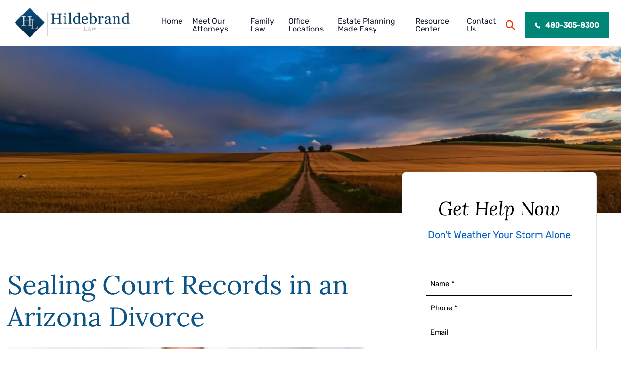

--- FILE ---
content_type: text/html; charset=UTF-8
request_url: https://www.hildebrandlaw.com/divorce-in-az/sealing-court-records-in-az-divorce/
body_size: 42433
content:
<!DOCTYPE html>
<html lang="en">
	<head> <script type="text/javascript">
/* <![CDATA[ */
var gform;gform||(document.addEventListener("gform_main_scripts_loaded",function(){gform.scriptsLoaded=!0}),document.addEventListener("gform/theme/scripts_loaded",function(){gform.themeScriptsLoaded=!0}),window.addEventListener("DOMContentLoaded",function(){gform.domLoaded=!0}),gform={domLoaded:!1,scriptsLoaded:!1,themeScriptsLoaded:!1,isFormEditor:()=>"function"==typeof InitializeEditor,callIfLoaded:function(o){return!(!gform.domLoaded||!gform.scriptsLoaded||!gform.themeScriptsLoaded&&!gform.isFormEditor()||(gform.isFormEditor()&&console.warn("The use of gform.initializeOnLoaded() is deprecated in the form editor context and will be removed in Gravity Forms 3.1."),o(),0))},initializeOnLoaded:function(o){gform.callIfLoaded(o)||(document.addEventListener("gform_main_scripts_loaded",()=>{gform.scriptsLoaded=!0,gform.callIfLoaded(o)}),document.addEventListener("gform/theme/scripts_loaded",()=>{gform.themeScriptsLoaded=!0,gform.callIfLoaded(o)}),window.addEventListener("DOMContentLoaded",()=>{gform.domLoaded=!0,gform.callIfLoaded(o)}))},hooks:{action:{},filter:{}},addAction:function(o,r,e,t){gform.addHook("action",o,r,e,t)},addFilter:function(o,r,e,t){gform.addHook("filter",o,r,e,t)},doAction:function(o){gform.doHook("action",o,arguments)},applyFilters:function(o){return gform.doHook("filter",o,arguments)},removeAction:function(o,r){gform.removeHook("action",o,r)},removeFilter:function(o,r,e){gform.removeHook("filter",o,r,e)},addHook:function(o,r,e,t,n){null==gform.hooks[o][r]&&(gform.hooks[o][r]=[]);var d=gform.hooks[o][r];null==n&&(n=r+"_"+d.length),gform.hooks[o][r].push({tag:n,callable:e,priority:t=null==t?10:t})},doHook:function(r,o,e){var t;if(e=Array.prototype.slice.call(e,1),null!=gform.hooks[r][o]&&((o=gform.hooks[r][o]).sort(function(o,r){return o.priority-r.priority}),o.forEach(function(o){"function"!=typeof(t=o.callable)&&(t=window[t]),"action"==r?t.apply(null,e):e[0]=t.apply(null,e)})),"filter"==r)return e[0]},removeHook:function(o,r,t,n){var e;null!=gform.hooks[o][r]&&(e=(e=gform.hooks[o][r]).filter(function(o,r,e){return!!(null!=n&&n!=o.tag||null!=t&&t!=o.priority)}),gform.hooks[o][r]=e)}});
/* ]]> */
</script>
<meta charset="UTF-8" /><script>if(navigator.userAgent.match(/MSIE|Internet Explorer/i)||navigator.userAgent.match(/Trident\/7\..*?rv:11/i)){var href=document.location.href;if(!href.match(/[?&]nowprocket/)){if(href.indexOf("?")==-1){if(href.indexOf("#")==-1){document.location.href=href+"?nowprocket=1"}else{document.location.href=href.replace("#","?nowprocket=1#")}}else{if(href.indexOf("#")==-1){document.location.href=href+"&nowprocket=1"}else{document.location.href=href.replace("#","&nowprocket=1#")}}}}</script><script>(()=>{class RocketLazyLoadScripts{constructor(){this.v="2.0.3",this.userEvents=["keydown","keyup","mousedown","mouseup","mousemove","mouseover","mouseenter","mouseout","mouseleave","touchmove","touchstart","touchend","touchcancel","wheel","click","dblclick","input","visibilitychange"],this.attributeEvents=["onblur","onclick","oncontextmenu","ondblclick","onfocus","onmousedown","onmouseenter","onmouseleave","onmousemove","onmouseout","onmouseover","onmouseup","onmousewheel","onscroll","onsubmit"]}async t(){this.i(),this.o(),/iP(ad|hone)/.test(navigator.userAgent)&&this.h(),this.u(),this.l(this),this.m(),this.k(this),this.p(this),this._(),await Promise.all([this.R(),this.L()]),this.lastBreath=Date.now(),this.S(this),this.P(),this.D(),this.O(),this.M(),await this.C(this.delayedScripts.normal),await this.C(this.delayedScripts.defer),await this.C(this.delayedScripts.async),this.F("domReady"),await this.T(),await this.j(),await this.I(),this.F("windowLoad"),await this.A(),window.dispatchEvent(new Event("rocket-allScriptsLoaded")),this.everythingLoaded=!0,this.lastTouchEnd&&await new Promise((t=>setTimeout(t,500-Date.now()+this.lastTouchEnd))),this.H(),this.F("all"),this.U(),this.W()}i(){this.CSPIssue=sessionStorage.getItem("rocketCSPIssue"),document.addEventListener("securitypolicyviolation",(t=>{this.CSPIssue||"script-src-elem"!==t.violatedDirective||"data"!==t.blockedURI||(this.CSPIssue=!0,sessionStorage.setItem("rocketCSPIssue",!0))}),{isRocket:!0})}o(){window.addEventListener("pageshow",(t=>{this.persisted=t.persisted,this.realWindowLoadedFired=!0}),{isRocket:!0}),window.addEventListener("pagehide",(()=>{this.onFirstUserAction=null}),{isRocket:!0})}h(){let t;function e(e){t=e}window.addEventListener("touchstart",e,{isRocket:!0}),window.addEventListener("touchend",(function i(o){Math.abs(o.changedTouches[0].pageX-t.changedTouches[0].pageX)<10&&Math.abs(o.changedTouches[0].pageY-t.changedTouches[0].pageY)<10&&o.timeStamp-t.timeStamp<200&&(o.target.dispatchEvent(new PointerEvent("click",{target:o.target,bubbles:!0,cancelable:!0,detail:1})),event.preventDefault(),window.removeEventListener("touchstart",e,{isRocket:!0}),window.removeEventListener("touchend",i,{isRocket:!0}))}),{isRocket:!0})}q(t){this.userActionTriggered||("mousemove"!==t.type||this.firstMousemoveIgnored?"keyup"===t.type||"mouseover"===t.type||"mouseout"===t.type||(this.userActionTriggered=!0,this.onFirstUserAction&&this.onFirstUserAction()):this.firstMousemoveIgnored=!0),"click"===t.type&&t.preventDefault(),this.savedUserEvents.length>0&&(t.stopPropagation(),t.stopImmediatePropagation()),"touchstart"===this.lastEvent&&"touchend"===t.type&&(this.lastTouchEnd=Date.now()),"click"===t.type&&(this.lastTouchEnd=0),this.lastEvent=t.type,this.savedUserEvents.push(t)}u(){this.savedUserEvents=[],this.userEventHandler=this.q.bind(this),this.userEvents.forEach((t=>window.addEventListener(t,this.userEventHandler,{passive:!1,isRocket:!0})))}U(){this.userEvents.forEach((t=>window.removeEventListener(t,this.userEventHandler,{passive:!1,isRocket:!0}))),this.savedUserEvents.forEach((t=>{t.target.dispatchEvent(new window[t.constructor.name](t.type,t))}))}m(){this.eventsMutationObserver=new MutationObserver((t=>{const e="return false";for(const i of t){if("attributes"===i.type){const t=i.target.getAttribute(i.attributeName);t&&t!==e&&(i.target.setAttribute("data-rocket-"+i.attributeName,t),i.target["rocket"+i.attributeName]=new Function("event",t),i.target.setAttribute(i.attributeName,e))}"childList"===i.type&&i.addedNodes.forEach((t=>{if(t.nodeType===Node.ELEMENT_NODE)for(const i of t.attributes)this.attributeEvents.includes(i.name)&&i.value&&""!==i.value&&(t.setAttribute("data-rocket-"+i.name,i.value),t["rocket"+i.name]=new Function("event",i.value),t.setAttribute(i.name,e))}))}})),this.eventsMutationObserver.observe(document,{subtree:!0,childList:!0,attributeFilter:this.attributeEvents})}H(){this.eventsMutationObserver.disconnect(),this.attributeEvents.forEach((t=>{document.querySelectorAll("[data-rocket-"+t+"]").forEach((e=>{e.setAttribute(t,e.getAttribute("data-rocket-"+t)),e.removeAttribute("data-rocket-"+t)}))}))}k(t){Object.defineProperty(HTMLElement.prototype,"onclick",{get(){return this.rocketonclick||null},set(e){this.rocketonclick=e,this.setAttribute(t.everythingLoaded?"onclick":"data-rocket-onclick","this.rocketonclick(event)")}})}S(t){function e(e,i){let o=e[i];e[i]=null,Object.defineProperty(e,i,{get:()=>o,set(s){t.everythingLoaded?o=s:e["rocket"+i]=o=s}})}e(document,"onreadystatechange"),e(window,"onload"),e(window,"onpageshow");try{Object.defineProperty(document,"readyState",{get:()=>t.rocketReadyState,set(e){t.rocketReadyState=e},configurable:!0}),document.readyState="loading"}catch(t){console.log("WPRocket DJE readyState conflict, bypassing")}}l(t){this.originalAddEventListener=EventTarget.prototype.addEventListener,this.originalRemoveEventListener=EventTarget.prototype.removeEventListener,this.savedEventListeners=[],EventTarget.prototype.addEventListener=function(e,i,o){o&&o.isRocket||!t.B(e,this)&&!t.userEvents.includes(e)||t.B(e,this)&&!t.userActionTriggered||e.startsWith("rocket-")||t.everythingLoaded?t.originalAddEventListener.call(this,e,i,o):t.savedEventListeners.push({target:this,remove:!1,type:e,func:i,options:o})},EventTarget.prototype.removeEventListener=function(e,i,o){o&&o.isRocket||!t.B(e,this)&&!t.userEvents.includes(e)||t.B(e,this)&&!t.userActionTriggered||e.startsWith("rocket-")||t.everythingLoaded?t.originalRemoveEventListener.call(this,e,i,o):t.savedEventListeners.push({target:this,remove:!0,type:e,func:i,options:o})}}F(t){"all"===t&&(EventTarget.prototype.addEventListener=this.originalAddEventListener,EventTarget.prototype.removeEventListener=this.originalRemoveEventListener),this.savedEventListeners=this.savedEventListeners.filter((e=>{let i=e.type,o=e.target||window;return"domReady"===t&&"DOMContentLoaded"!==i&&"readystatechange"!==i||("windowLoad"===t&&"load"!==i&&"readystatechange"!==i&&"pageshow"!==i||(this.B(i,o)&&(i="rocket-"+i),e.remove?o.removeEventListener(i,e.func,e.options):o.addEventListener(i,e.func,e.options),!1))}))}p(t){let e;function i(e){return t.everythingLoaded?e:e.split(" ").map((t=>"load"===t||t.startsWith("load.")?"rocket-jquery-load":t)).join(" ")}function o(o){function s(e){const s=o.fn[e];o.fn[e]=o.fn.init.prototype[e]=function(){return this[0]===window&&t.userActionTriggered&&("string"==typeof arguments[0]||arguments[0]instanceof String?arguments[0]=i(arguments[0]):"object"==typeof arguments[0]&&Object.keys(arguments[0]).forEach((t=>{const e=arguments[0][t];delete arguments[0][t],arguments[0][i(t)]=e}))),s.apply(this,arguments),this}}if(o&&o.fn&&!t.allJQueries.includes(o)){const e={DOMContentLoaded:[],"rocket-DOMContentLoaded":[]};for(const t in e)document.addEventListener(t,(()=>{e[t].forEach((t=>t()))}),{isRocket:!0});o.fn.ready=o.fn.init.prototype.ready=function(i){function s(){parseInt(o.fn.jquery)>2?setTimeout((()=>i.bind(document)(o))):i.bind(document)(o)}return t.realDomReadyFired?!t.userActionTriggered||t.fauxDomReadyFired?s():e["rocket-DOMContentLoaded"].push(s):e.DOMContentLoaded.push(s),o([])},s("on"),s("one"),s("off"),t.allJQueries.push(o)}e=o}t.allJQueries=[],o(window.jQuery),Object.defineProperty(window,"jQuery",{get:()=>e,set(t){o(t)}})}P(){const t=new Map;document.write=document.writeln=function(e){const i=document.currentScript,o=document.createRange(),s=i.parentElement;let n=t.get(i);void 0===n&&(n=i.nextSibling,t.set(i,n));const c=document.createDocumentFragment();o.setStart(c,0),c.appendChild(o.createContextualFragment(e)),s.insertBefore(c,n)}}async R(){return new Promise((t=>{this.userActionTriggered?t():this.onFirstUserAction=t}))}async L(){return new Promise((t=>{document.addEventListener("DOMContentLoaded",(()=>{this.realDomReadyFired=!0,t()}),{isRocket:!0})}))}async I(){return this.realWindowLoadedFired?Promise.resolve():new Promise((t=>{window.addEventListener("load",t,{isRocket:!0})}))}M(){this.pendingScripts=[];this.scriptsMutationObserver=new MutationObserver((t=>{for(const e of t)e.addedNodes.forEach((t=>{"SCRIPT"!==t.tagName||t.noModule||t.isWPRocket||this.pendingScripts.push({script:t,promise:new Promise((e=>{const i=()=>{const i=this.pendingScripts.findIndex((e=>e.script===t));i>=0&&this.pendingScripts.splice(i,1),e()};t.addEventListener("load",i,{isRocket:!0}),t.addEventListener("error",i,{isRocket:!0}),setTimeout(i,1e3)}))})}))})),this.scriptsMutationObserver.observe(document,{childList:!0,subtree:!0})}async j(){await this.J(),this.pendingScripts.length?(await this.pendingScripts[0].promise,await this.j()):this.scriptsMutationObserver.disconnect()}D(){this.delayedScripts={normal:[],async:[],defer:[]},document.querySelectorAll("script[type$=rocketlazyloadscript]").forEach((t=>{t.hasAttribute("data-rocket-src")?t.hasAttribute("async")&&!1!==t.async?this.delayedScripts.async.push(t):t.hasAttribute("defer")&&!1!==t.defer||"module"===t.getAttribute("data-rocket-type")?this.delayedScripts.defer.push(t):this.delayedScripts.normal.push(t):this.delayedScripts.normal.push(t)}))}async _(){await this.L();let t=[];document.querySelectorAll("script[type$=rocketlazyloadscript][data-rocket-src]").forEach((e=>{let i=e.getAttribute("data-rocket-src");if(i&&!i.startsWith("data:")){i.startsWith("//")&&(i=location.protocol+i);try{const o=new URL(i).origin;o!==location.origin&&t.push({src:o,crossOrigin:e.crossOrigin||"module"===e.getAttribute("data-rocket-type")})}catch(t){}}})),t=[...new Map(t.map((t=>[JSON.stringify(t),t]))).values()],this.N(t,"preconnect")}async $(t){if(await this.G(),!0!==t.noModule||!("noModule"in HTMLScriptElement.prototype))return new Promise((e=>{let i;function o(){(i||t).setAttribute("data-rocket-status","executed"),e()}try{if(navigator.userAgent.includes("Firefox/")||""===navigator.vendor||this.CSPIssue)i=document.createElement("script"),[...t.attributes].forEach((t=>{let e=t.nodeName;"type"!==e&&("data-rocket-type"===e&&(e="type"),"data-rocket-src"===e&&(e="src"),i.setAttribute(e,t.nodeValue))})),t.text&&(i.text=t.text),t.nonce&&(i.nonce=t.nonce),i.hasAttribute("src")?(i.addEventListener("load",o,{isRocket:!0}),i.addEventListener("error",(()=>{i.setAttribute("data-rocket-status","failed-network"),e()}),{isRocket:!0}),setTimeout((()=>{i.isConnected||e()}),1)):(i.text=t.text,o()),i.isWPRocket=!0,t.parentNode.replaceChild(i,t);else{const i=t.getAttribute("data-rocket-type"),s=t.getAttribute("data-rocket-src");i?(t.type=i,t.removeAttribute("data-rocket-type")):t.removeAttribute("type"),t.addEventListener("load",o,{isRocket:!0}),t.addEventListener("error",(i=>{this.CSPIssue&&i.target.src.startsWith("data:")?(console.log("WPRocket: CSP fallback activated"),t.removeAttribute("src"),this.$(t).then(e)):(t.setAttribute("data-rocket-status","failed-network"),e())}),{isRocket:!0}),s?(t.fetchPriority="high",t.removeAttribute("data-rocket-src"),t.src=s):t.src="data:text/javascript;base64,"+window.btoa(unescape(encodeURIComponent(t.text)))}}catch(i){t.setAttribute("data-rocket-status","failed-transform"),e()}}));t.setAttribute("data-rocket-status","skipped")}async C(t){const e=t.shift();return e?(e.isConnected&&await this.$(e),this.C(t)):Promise.resolve()}O(){this.N([...this.delayedScripts.normal,...this.delayedScripts.defer,...this.delayedScripts.async],"preload")}N(t,e){this.trash=this.trash||[];let i=!0;var o=document.createDocumentFragment();t.forEach((t=>{const s=t.getAttribute&&t.getAttribute("data-rocket-src")||t.src;if(s&&!s.startsWith("data:")){const n=document.createElement("link");n.href=s,n.rel=e,"preconnect"!==e&&(n.as="script",n.fetchPriority=i?"high":"low"),t.getAttribute&&"module"===t.getAttribute("data-rocket-type")&&(n.crossOrigin=!0),t.crossOrigin&&(n.crossOrigin=t.crossOrigin),t.integrity&&(n.integrity=t.integrity),t.nonce&&(n.nonce=t.nonce),o.appendChild(n),this.trash.push(n),i=!1}})),document.head.appendChild(o)}W(){this.trash.forEach((t=>t.remove()))}async T(){try{document.readyState="interactive"}catch(t){}this.fauxDomReadyFired=!0;try{await this.G(),document.dispatchEvent(new Event("rocket-readystatechange")),await this.G(),document.rocketonreadystatechange&&document.rocketonreadystatechange(),await this.G(),document.dispatchEvent(new Event("rocket-DOMContentLoaded")),await this.G(),window.dispatchEvent(new Event("rocket-DOMContentLoaded"))}catch(t){console.error(t)}}async A(){try{document.readyState="complete"}catch(t){}try{await this.G(),document.dispatchEvent(new Event("rocket-readystatechange")),await this.G(),document.rocketonreadystatechange&&document.rocketonreadystatechange(),await this.G(),window.dispatchEvent(new Event("rocket-load")),await this.G(),window.rocketonload&&window.rocketonload(),await this.G(),this.allJQueries.forEach((t=>t(window).trigger("rocket-jquery-load"))),await this.G();const t=new Event("rocket-pageshow");t.persisted=this.persisted,window.dispatchEvent(t),await this.G(),window.rocketonpageshow&&window.rocketonpageshow({persisted:this.persisted})}catch(t){console.error(t)}}async G(){Date.now()-this.lastBreath>45&&(await this.J(),this.lastBreath=Date.now())}async J(){return document.hidden?new Promise((t=>setTimeout(t))):new Promise((t=>requestAnimationFrame(t)))}B(t,e){return e===document&&"readystatechange"===t||(e===document&&"DOMContentLoaded"===t||(e===window&&"DOMContentLoaded"===t||(e===window&&"load"===t||e===window&&"pageshow"===t)))}static run(){(new RocketLazyLoadScripts).t()}}RocketLazyLoadScripts.run()})();</script>
		<title>Sealing Court Records in an Arizona Divorce | Hildebrand Law, PC - Hildebrand Law, P.C.</title>
<link crossorigin data-rocket-preconnect href="https://hildebrandlaw.b-cdn.net" rel="preconnect"><link rel="preload" data-rocket-preload as="image" href="https://hildebrandlaw.b-cdn.net/wp-content/themes/paperstreet/images/_banner.jpg" fetchpriority="high">

				<link rel="icon" type="image/ico" href="https://hildebrandlaw.b-cdn.net/favicon.ico">

				<meta http-equiv="X-UA-Compatible" content="IE=edge">
		<meta name="viewport" content="width=device-width,initial-scale=1.0" />
		<meta name="format-detection" content="telephone=no">
		
		<!-- Meta Pixel Code -->
		<script type="rocketlazyloadscript">
		!function(f,b,e,v,n,t,s)
		{if(f.fbq)return;n=f.fbq=function(){n.callMethod?
		n.callMethod.apply(n,arguments):n.queue.push(arguments)};
		if(!f._fbq)f._fbq=n;n.push=n;n.loaded=!0;n.version='2.0';
		n.queue=[];t=b.createElement(e);t.async=!0;
		t.src=v;s=b.getElementsByTagName(e)[0];
		s.parentNode.insertBefore(t,s)}(window, document,'script',
		'https://connect.facebook.net/en_US/fbevents.js');
		fbq('init', '1072657012755060');
		fbq('track', 'PageView');
		</script>
		<noscript><img height="1" width="1" style="display:none"
		src="https://www.facebook.com/tr?id=1072657012755060&ev=PageView&noscript=1"
		/></noscript>
		<!-- End Meta Pixel Code -->
			<!-- <link rel="preload" href="https://hildebrandlaw.b-cdn.net/wp-content/themes/paperstreet/images/mobile/hero_02_mobile.webp" as="image" crossorigin>
	<link rel="preload" href="https://hildebrandlaw.b-cdn.net/wp-content/themes/paperstreet/fonts/icomoon.woff2" as="font" type="font/woff2" crossorigin>
	<link rel="preload" href="https://hildebrandlaw.b-cdn.net/wp-content/themes/paperstreet/fonts/fa-solid-900.woff2" as="font" type="font/woff2" crossorigin>
	<link rel="preload" href="https://hildebrandlaw.b-cdn.net/wp-content/themes/paperstreet/fonts/poppins-v12-latin-regular.woff2" as="font" type="font/woff2" crossorigin>
	<link rel="preload" href="https://hildebrandlaw.b-cdn.net/wp-content/themes/paperstreet/fonts/poppins-v12-latin-700.woff2" as="font" type="font/woff2" crossorigin> -->
	<!--<link rel="preload" href="https://hildebrandlaw.b-cdn.net/wp-content/themes/paperstreet/fonts/rubik-v14-latin-regular.woff2" as="font" type="font/woff2" crossorigin>-->
	<!--<link rel="preload" href="https://hildebrandlaw.b-cdn.net/wp-content/themes/paperstreet/fonts/lora-v17-latin-italic.woff2" as="font" type="font/woff2" crossorigin>-->
	<!--<link rel="preload" href="https://hildebrandlaw.b-cdn.net/wp-content/themes/paperstreet/fonts/playball-v10-latin-regular.woff2" as="font" type="font/woff2" crossorigin>-->
	
            <script data-no-defer="1" data-ezscrex="false" data-cfasync="false" data-pagespeed-no-defer data-cookieconsent="ignore">
                var ctPublicFunctions = {"_ajax_nonce":"ce780a05a1","_rest_nonce":"21941bac4a","_ajax_url":"\/wp-admin\/admin-ajax.php","_rest_url":"https:\/\/www.hildebrandlaw.com\/wp-json\/","data__cookies_type":"none","data__ajax_type":"rest","data__bot_detector_enabled":"1","data__frontend_data_log_enabled":1,"cookiePrefix":"","wprocket_detected":true,"host_url":"www.hildebrandlaw.com","text__ee_click_to_select":"Click to select the whole data","text__ee_original_email":"The complete one is","text__ee_got_it":"Got it","text__ee_blocked":"Blocked","text__ee_cannot_connect":"Cannot connect","text__ee_cannot_decode":"Can not decode email. Unknown reason","text__ee_email_decoder":"CleanTalk email decoder","text__ee_wait_for_decoding":"The magic is on the way!","text__ee_decoding_process":"Please wait a few seconds while we decode the contact data."}
            </script>
        
            <script data-no-defer="1" data-ezscrex="false" data-cfasync="false" data-pagespeed-no-defer data-cookieconsent="ignore">
                var ctPublic = {"_ajax_nonce":"ce780a05a1","settings__forms__check_internal":"0","settings__forms__check_external":"0","settings__forms__force_protection":"0","settings__forms__search_test":"1","settings__forms__wc_add_to_cart":"0","settings__data__bot_detector_enabled":"1","settings__sfw__anti_crawler":0,"blog_home":"https:\/\/www.hildebrandlaw.com\/","pixel__setting":"3","pixel__enabled":true,"pixel__url":null,"data__email_check_before_post":"1","data__email_check_exist_post":"1","data__cookies_type":"none","data__key_is_ok":true,"data__visible_fields_required":true,"wl_brandname":"Anti-Spam by CleanTalk","wl_brandname_short":"CleanTalk","ct_checkjs_key":"9146378a8753086544d52413ac4aa26fabda70442f199153eb4eb7b65326015d","emailEncoderPassKey":"a2f9eefb3d3eec968fb1d7487b55c234","bot_detector_forms_excluded":"W10=","advancedCacheExists":true,"varnishCacheExists":false,"wc_ajax_add_to_cart":false}
            </script>
        
<!-- Search Engine Optimization by Rank Math PRO - https://rankmath.com/ -->
<meta name="description" content="Learn About Sealing Court Records in an Arizona Divorce from the Award-Winning Arizona Divorce Attorneys at Hildebrand Law, PC."/>
<meta name="robots" content="follow, index, noimageindex, max-snippet:-1, max-video-preview:-1, max-image-preview:large"/>
<link rel="canonical" href="https://www.hildebrandlaw.com/divorce-in-az/sealing-court-records-in-az-divorce/" />
<meta property="og:locale" content="en_US" />
<meta property="og:type" content="article" />
<meta property="og:title" content="Sealing Court Records in an Arizona Divorce | Hildebrand Law, PC - Hildebrand Law, P.C." />
<meta property="og:description" content="Learn About Sealing Court Records in an Arizona Divorce from the Award-Winning Arizona Divorce Attorneys at Hildebrand Law, PC." />
<meta property="og:url" content="https://www.hildebrandlaw.com/divorce-in-az/sealing-court-records-in-az-divorce/" />
<meta property="og:site_name" content="Hildebrand Law, P.C." />
<meta property="og:updated_time" content="2025-06-19T18:59:13+00:00" />
<meta property="og:image" content="https://hildebrandlaw.b-cdn.net/wp-content/uploads/2018/02/Objection-to-Child-Support-Arrears-Calculation-in-a-UIFSA-DomesticationFILEminimizer.jpg" />
<meta property="og:image:secure_url" content="https://hildebrandlaw.b-cdn.net/wp-content/uploads/2018/02/Objection-to-Child-Support-Arrears-Calculation-in-a-UIFSA-DomesticationFILEminimizer.jpg" />
<meta property="og:image:width" content="1000" />
<meta property="og:image:height" content="667" />
<meta property="og:image:alt" content="Objection to Child Support Arrears Calculation in a UIFSA Domestication." />
<meta property="og:image:type" content="image/jpeg" />
<meta name="twitter:card" content="summary_large_image" />
<meta name="twitter:title" content="Sealing Court Records in an Arizona Divorce | Hildebrand Law, PC - Hildebrand Law, P.C." />
<meta name="twitter:description" content="Learn About Sealing Court Records in an Arizona Divorce from the Award-Winning Arizona Divorce Attorneys at Hildebrand Law, PC." />
<meta name="twitter:image" content="https://hildebrandlaw.b-cdn.net/wp-content/uploads/2018/02/Objection-to-Child-Support-Arrears-Calculation-in-a-UIFSA-DomesticationFILEminimizer.jpg" />
<!-- /Rank Math WordPress SEO plugin -->

		<!-- This site uses the Google Analytics by MonsterInsights plugin v9.11.1 - Using Analytics tracking - https://www.monsterinsights.com/ -->
							<script type="rocketlazyloadscript" data-rocket-src="//www.googletagmanager.com/gtag/js?id=G-V77YFKJD5P"  data-cfasync="false" data-wpfc-render="false" data-rocket-type="text/javascript" async></script>
			<script type="rocketlazyloadscript" data-cfasync="false" data-wpfc-render="false" data-rocket-type="text/javascript">
				var mi_version = '9.11.1';
				var mi_track_user = true;
				var mi_no_track_reason = '';
								var MonsterInsightsDefaultLocations = {"page_location":"https:\/\/www.hildebrandlaw.com\/divorce-in-az\/sealing-court-records-in-az-divorce\/"};
								MonsterInsightsDefaultLocations.page_location = window.location.href;
								if ( typeof MonsterInsightsPrivacyGuardFilter === 'function' ) {
					var MonsterInsightsLocations = (typeof MonsterInsightsExcludeQuery === 'object') ? MonsterInsightsPrivacyGuardFilter( MonsterInsightsExcludeQuery ) : MonsterInsightsPrivacyGuardFilter( MonsterInsightsDefaultLocations );
				} else {
					var MonsterInsightsLocations = (typeof MonsterInsightsExcludeQuery === 'object') ? MonsterInsightsExcludeQuery : MonsterInsightsDefaultLocations;
				}

								var disableStrs = [
										'ga-disable-G-V77YFKJD5P',
									];

				/* Function to detect opted out users */
				function __gtagTrackerIsOptedOut() {
					for (var index = 0; index < disableStrs.length; index++) {
						if (document.cookie.indexOf(disableStrs[index] + '=true') > -1) {
							return true;
						}
					}

					return false;
				}

				/* Disable tracking if the opt-out cookie exists. */
				if (__gtagTrackerIsOptedOut()) {
					for (var index = 0; index < disableStrs.length; index++) {
						window[disableStrs[index]] = true;
					}
				}

				/* Opt-out function */
				function __gtagTrackerOptout() {
					for (var index = 0; index < disableStrs.length; index++) {
						document.cookie = disableStrs[index] + '=true; expires=Thu, 31 Dec 2099 23:59:59 UTC; path=/';
						window[disableStrs[index]] = true;
					}
				}

				if ('undefined' === typeof gaOptout) {
					function gaOptout() {
						__gtagTrackerOptout();
					}
				}
								window.dataLayer = window.dataLayer || [];

				window.MonsterInsightsDualTracker = {
					helpers: {},
					trackers: {},
				};
				if (mi_track_user) {
					function __gtagDataLayer() {
						dataLayer.push(arguments);
					}

					function __gtagTracker(type, name, parameters) {
						if (!parameters) {
							parameters = {};
						}

						if (parameters.send_to) {
							__gtagDataLayer.apply(null, arguments);
							return;
						}

						if (type === 'event') {
														parameters.send_to = monsterinsights_frontend.v4_id;
							var hookName = name;
							if (typeof parameters['event_category'] !== 'undefined') {
								hookName = parameters['event_category'] + ':' + name;
							}

							if (typeof MonsterInsightsDualTracker.trackers[hookName] !== 'undefined') {
								MonsterInsightsDualTracker.trackers[hookName](parameters);
							} else {
								__gtagDataLayer('event', name, parameters);
							}
							
						} else {
							__gtagDataLayer.apply(null, arguments);
						}
					}

					__gtagTracker('js', new Date());
					__gtagTracker('set', {
						'developer_id.dZGIzZG': true,
											});
					if ( MonsterInsightsLocations.page_location ) {
						__gtagTracker('set', MonsterInsightsLocations);
					}
										__gtagTracker('config', 'G-V77YFKJD5P', {"forceSSL":"true","link_attribution":"true"} );
										window.gtag = __gtagTracker;										(function () {
						/* https://developers.google.com/analytics/devguides/collection/analyticsjs/ */
						/* ga and __gaTracker compatibility shim. */
						var noopfn = function () {
							return null;
						};
						var newtracker = function () {
							return new Tracker();
						};
						var Tracker = function () {
							return null;
						};
						var p = Tracker.prototype;
						p.get = noopfn;
						p.set = noopfn;
						p.send = function () {
							var args = Array.prototype.slice.call(arguments);
							args.unshift('send');
							__gaTracker.apply(null, args);
						};
						var __gaTracker = function () {
							var len = arguments.length;
							if (len === 0) {
								return;
							}
							var f = arguments[len - 1];
							if (typeof f !== 'object' || f === null || typeof f.hitCallback !== 'function') {
								if ('send' === arguments[0]) {
									var hitConverted, hitObject = false, action;
									if ('event' === arguments[1]) {
										if ('undefined' !== typeof arguments[3]) {
											hitObject = {
												'eventAction': arguments[3],
												'eventCategory': arguments[2],
												'eventLabel': arguments[4],
												'value': arguments[5] ? arguments[5] : 1,
											}
										}
									}
									if ('pageview' === arguments[1]) {
										if ('undefined' !== typeof arguments[2]) {
											hitObject = {
												'eventAction': 'page_view',
												'page_path': arguments[2],
											}
										}
									}
									if (typeof arguments[2] === 'object') {
										hitObject = arguments[2];
									}
									if (typeof arguments[5] === 'object') {
										Object.assign(hitObject, arguments[5]);
									}
									if ('undefined' !== typeof arguments[1].hitType) {
										hitObject = arguments[1];
										if ('pageview' === hitObject.hitType) {
											hitObject.eventAction = 'page_view';
										}
									}
									if (hitObject) {
										action = 'timing' === arguments[1].hitType ? 'timing_complete' : hitObject.eventAction;
										hitConverted = mapArgs(hitObject);
										__gtagTracker('event', action, hitConverted);
									}
								}
								return;
							}

							function mapArgs(args) {
								var arg, hit = {};
								var gaMap = {
									'eventCategory': 'event_category',
									'eventAction': 'event_action',
									'eventLabel': 'event_label',
									'eventValue': 'event_value',
									'nonInteraction': 'non_interaction',
									'timingCategory': 'event_category',
									'timingVar': 'name',
									'timingValue': 'value',
									'timingLabel': 'event_label',
									'page': 'page_path',
									'location': 'page_location',
									'title': 'page_title',
									'referrer' : 'page_referrer',
								};
								for (arg in args) {
																		if (!(!args.hasOwnProperty(arg) || !gaMap.hasOwnProperty(arg))) {
										hit[gaMap[arg]] = args[arg];
									} else {
										hit[arg] = args[arg];
									}
								}
								return hit;
							}

							try {
								f.hitCallback();
							} catch (ex) {
							}
						};
						__gaTracker.create = newtracker;
						__gaTracker.getByName = newtracker;
						__gaTracker.getAll = function () {
							return [];
						};
						__gaTracker.remove = noopfn;
						__gaTracker.loaded = true;
						window['__gaTracker'] = __gaTracker;
					})();
									} else {
										console.log("");
					(function () {
						function __gtagTracker() {
							return null;
						}

						window['__gtagTracker'] = __gtagTracker;
						window['gtag'] = __gtagTracker;
					})();
									}
			</script>
							<!-- / Google Analytics by MonsterInsights -->
		<style id='wp-img-auto-sizes-contain-inline-css' type='text/css'>
img:is([sizes=auto i],[sizes^="auto," i]){contain-intrinsic-size:3000px 1500px}
/*# sourceURL=wp-img-auto-sizes-contain-inline-css */
</style>
<style id='classic-theme-styles-inline-css' type='text/css'>
/*! This file is auto-generated */
.wp-block-button__link{color:#fff;background-color:#32373c;border-radius:9999px;box-shadow:none;text-decoration:none;padding:calc(.667em + 2px) calc(1.333em + 2px);font-size:1.125em}.wp-block-file__button{background:#32373c;color:#fff;text-decoration:none}
/*# sourceURL=/wp-includes/css/classic-themes.min.css */
</style>
<style id='global-styles-inline-css' type='text/css'>
:root{--wp--preset--aspect-ratio--square: 1;--wp--preset--aspect-ratio--4-3: 4/3;--wp--preset--aspect-ratio--3-4: 3/4;--wp--preset--aspect-ratio--3-2: 3/2;--wp--preset--aspect-ratio--2-3: 2/3;--wp--preset--aspect-ratio--16-9: 16/9;--wp--preset--aspect-ratio--9-16: 9/16;--wp--preset--color--black: #000000;--wp--preset--color--cyan-bluish-gray: #abb8c3;--wp--preset--color--white: #ffffff;--wp--preset--color--pale-pink: #f78da7;--wp--preset--color--vivid-red: #cf2e2e;--wp--preset--color--luminous-vivid-orange: #ff6900;--wp--preset--color--luminous-vivid-amber: #fcb900;--wp--preset--color--light-green-cyan: #7bdcb5;--wp--preset--color--vivid-green-cyan: #00d084;--wp--preset--color--pale-cyan-blue: #8ed1fc;--wp--preset--color--vivid-cyan-blue: #0693e3;--wp--preset--color--vivid-purple: #9b51e0;--wp--preset--gradient--vivid-cyan-blue-to-vivid-purple: linear-gradient(135deg,rgb(6,147,227) 0%,rgb(155,81,224) 100%);--wp--preset--gradient--light-green-cyan-to-vivid-green-cyan: linear-gradient(135deg,rgb(122,220,180) 0%,rgb(0,208,130) 100%);--wp--preset--gradient--luminous-vivid-amber-to-luminous-vivid-orange: linear-gradient(135deg,rgb(252,185,0) 0%,rgb(255,105,0) 100%);--wp--preset--gradient--luminous-vivid-orange-to-vivid-red: linear-gradient(135deg,rgb(255,105,0) 0%,rgb(207,46,46) 100%);--wp--preset--gradient--very-light-gray-to-cyan-bluish-gray: linear-gradient(135deg,rgb(238,238,238) 0%,rgb(169,184,195) 100%);--wp--preset--gradient--cool-to-warm-spectrum: linear-gradient(135deg,rgb(74,234,220) 0%,rgb(151,120,209) 20%,rgb(207,42,186) 40%,rgb(238,44,130) 60%,rgb(251,105,98) 80%,rgb(254,248,76) 100%);--wp--preset--gradient--blush-light-purple: linear-gradient(135deg,rgb(255,206,236) 0%,rgb(152,150,240) 100%);--wp--preset--gradient--blush-bordeaux: linear-gradient(135deg,rgb(254,205,165) 0%,rgb(254,45,45) 50%,rgb(107,0,62) 100%);--wp--preset--gradient--luminous-dusk: linear-gradient(135deg,rgb(255,203,112) 0%,rgb(199,81,192) 50%,rgb(65,88,208) 100%);--wp--preset--gradient--pale-ocean: linear-gradient(135deg,rgb(255,245,203) 0%,rgb(182,227,212) 50%,rgb(51,167,181) 100%);--wp--preset--gradient--electric-grass: linear-gradient(135deg,rgb(202,248,128) 0%,rgb(113,206,126) 100%);--wp--preset--gradient--midnight: linear-gradient(135deg,rgb(2,3,129) 0%,rgb(40,116,252) 100%);--wp--preset--font-size--small: 13px;--wp--preset--font-size--medium: 20px;--wp--preset--font-size--large: 36px;--wp--preset--font-size--x-large: 42px;--wp--preset--spacing--20: 0.44rem;--wp--preset--spacing--30: 0.67rem;--wp--preset--spacing--40: 1rem;--wp--preset--spacing--50: 1.5rem;--wp--preset--spacing--60: 2.25rem;--wp--preset--spacing--70: 3.38rem;--wp--preset--spacing--80: 5.06rem;--wp--preset--shadow--natural: 6px 6px 9px rgba(0, 0, 0, 0.2);--wp--preset--shadow--deep: 12px 12px 50px rgba(0, 0, 0, 0.4);--wp--preset--shadow--sharp: 6px 6px 0px rgba(0, 0, 0, 0.2);--wp--preset--shadow--outlined: 6px 6px 0px -3px rgb(255, 255, 255), 6px 6px rgb(0, 0, 0);--wp--preset--shadow--crisp: 6px 6px 0px rgb(0, 0, 0);}:where(.is-layout-flex){gap: 0.5em;}:where(.is-layout-grid){gap: 0.5em;}body .is-layout-flex{display: flex;}.is-layout-flex{flex-wrap: wrap;align-items: center;}.is-layout-flex > :is(*, div){margin: 0;}body .is-layout-grid{display: grid;}.is-layout-grid > :is(*, div){margin: 0;}:where(.wp-block-columns.is-layout-flex){gap: 2em;}:where(.wp-block-columns.is-layout-grid){gap: 2em;}:where(.wp-block-post-template.is-layout-flex){gap: 1.25em;}:where(.wp-block-post-template.is-layout-grid){gap: 1.25em;}.has-black-color{color: var(--wp--preset--color--black) !important;}.has-cyan-bluish-gray-color{color: var(--wp--preset--color--cyan-bluish-gray) !important;}.has-white-color{color: var(--wp--preset--color--white) !important;}.has-pale-pink-color{color: var(--wp--preset--color--pale-pink) !important;}.has-vivid-red-color{color: var(--wp--preset--color--vivid-red) !important;}.has-luminous-vivid-orange-color{color: var(--wp--preset--color--luminous-vivid-orange) !important;}.has-luminous-vivid-amber-color{color: var(--wp--preset--color--luminous-vivid-amber) !important;}.has-light-green-cyan-color{color: var(--wp--preset--color--light-green-cyan) !important;}.has-vivid-green-cyan-color{color: var(--wp--preset--color--vivid-green-cyan) !important;}.has-pale-cyan-blue-color{color: var(--wp--preset--color--pale-cyan-blue) !important;}.has-vivid-cyan-blue-color{color: var(--wp--preset--color--vivid-cyan-blue) !important;}.has-vivid-purple-color{color: var(--wp--preset--color--vivid-purple) !important;}.has-black-background-color{background-color: var(--wp--preset--color--black) !important;}.has-cyan-bluish-gray-background-color{background-color: var(--wp--preset--color--cyan-bluish-gray) !important;}.has-white-background-color{background-color: var(--wp--preset--color--white) !important;}.has-pale-pink-background-color{background-color: var(--wp--preset--color--pale-pink) !important;}.has-vivid-red-background-color{background-color: var(--wp--preset--color--vivid-red) !important;}.has-luminous-vivid-orange-background-color{background-color: var(--wp--preset--color--luminous-vivid-orange) !important;}.has-luminous-vivid-amber-background-color{background-color: var(--wp--preset--color--luminous-vivid-amber) !important;}.has-light-green-cyan-background-color{background-color: var(--wp--preset--color--light-green-cyan) !important;}.has-vivid-green-cyan-background-color{background-color: var(--wp--preset--color--vivid-green-cyan) !important;}.has-pale-cyan-blue-background-color{background-color: var(--wp--preset--color--pale-cyan-blue) !important;}.has-vivid-cyan-blue-background-color{background-color: var(--wp--preset--color--vivid-cyan-blue) !important;}.has-vivid-purple-background-color{background-color: var(--wp--preset--color--vivid-purple) !important;}.has-black-border-color{border-color: var(--wp--preset--color--black) !important;}.has-cyan-bluish-gray-border-color{border-color: var(--wp--preset--color--cyan-bluish-gray) !important;}.has-white-border-color{border-color: var(--wp--preset--color--white) !important;}.has-pale-pink-border-color{border-color: var(--wp--preset--color--pale-pink) !important;}.has-vivid-red-border-color{border-color: var(--wp--preset--color--vivid-red) !important;}.has-luminous-vivid-orange-border-color{border-color: var(--wp--preset--color--luminous-vivid-orange) !important;}.has-luminous-vivid-amber-border-color{border-color: var(--wp--preset--color--luminous-vivid-amber) !important;}.has-light-green-cyan-border-color{border-color: var(--wp--preset--color--light-green-cyan) !important;}.has-vivid-green-cyan-border-color{border-color: var(--wp--preset--color--vivid-green-cyan) !important;}.has-pale-cyan-blue-border-color{border-color: var(--wp--preset--color--pale-cyan-blue) !important;}.has-vivid-cyan-blue-border-color{border-color: var(--wp--preset--color--vivid-cyan-blue) !important;}.has-vivid-purple-border-color{border-color: var(--wp--preset--color--vivid-purple) !important;}.has-vivid-cyan-blue-to-vivid-purple-gradient-background{background: var(--wp--preset--gradient--vivid-cyan-blue-to-vivid-purple) !important;}.has-light-green-cyan-to-vivid-green-cyan-gradient-background{background: var(--wp--preset--gradient--light-green-cyan-to-vivid-green-cyan) !important;}.has-luminous-vivid-amber-to-luminous-vivid-orange-gradient-background{background: var(--wp--preset--gradient--luminous-vivid-amber-to-luminous-vivid-orange) !important;}.has-luminous-vivid-orange-to-vivid-red-gradient-background{background: var(--wp--preset--gradient--luminous-vivid-orange-to-vivid-red) !important;}.has-very-light-gray-to-cyan-bluish-gray-gradient-background{background: var(--wp--preset--gradient--very-light-gray-to-cyan-bluish-gray) !important;}.has-cool-to-warm-spectrum-gradient-background{background: var(--wp--preset--gradient--cool-to-warm-spectrum) !important;}.has-blush-light-purple-gradient-background{background: var(--wp--preset--gradient--blush-light-purple) !important;}.has-blush-bordeaux-gradient-background{background: var(--wp--preset--gradient--blush-bordeaux) !important;}.has-luminous-dusk-gradient-background{background: var(--wp--preset--gradient--luminous-dusk) !important;}.has-pale-ocean-gradient-background{background: var(--wp--preset--gradient--pale-ocean) !important;}.has-electric-grass-gradient-background{background: var(--wp--preset--gradient--electric-grass) !important;}.has-midnight-gradient-background{background: var(--wp--preset--gradient--midnight) !important;}.has-small-font-size{font-size: var(--wp--preset--font-size--small) !important;}.has-medium-font-size{font-size: var(--wp--preset--font-size--medium) !important;}.has-large-font-size{font-size: var(--wp--preset--font-size--large) !important;}.has-x-large-font-size{font-size: var(--wp--preset--font-size--x-large) !important;}
:where(.wp-block-post-template.is-layout-flex){gap: 1.25em;}:where(.wp-block-post-template.is-layout-grid){gap: 1.25em;}
:where(.wp-block-term-template.is-layout-flex){gap: 1.25em;}:where(.wp-block-term-template.is-layout-grid){gap: 1.25em;}
:where(.wp-block-columns.is-layout-flex){gap: 2em;}:where(.wp-block-columns.is-layout-grid){gap: 2em;}
:root :where(.wp-block-pullquote){font-size: 1.5em;line-height: 1.6;}
/*# sourceURL=global-styles-inline-css */
</style>
<link rel='stylesheet' id='cleantalk-public-css-css' href='https://hildebrandlaw.b-cdn.net/wp-content/cache/background-css/1/hildebrandlaw.b-cdn.net/wp-content/plugins/cleantalk-spam-protect/css/cleantalk-public.min.css?ver=6.70.1_1766145160&wpr_t=1768635624' type='text/css' media='all' />
<link rel='stylesheet' id='cleantalk-email-decoder-css-css' href='https://hildebrandlaw.b-cdn.net/wp-content/plugins/cleantalk-spam-protect/css/cleantalk-email-decoder.min.css?ver=6.70.1_1766145160' type='text/css' media='all' />
<link data-minify="1" rel='stylesheet' id='brb-public-main-css-css' href='https://hildebrandlaw.b-cdn.net/wp-content/cache/background-css/1/hildebrandlaw.b-cdn.net/wp-content/cache/min/1/wp-content/plugins/business-reviews-bundle/assets/css/public-main.css?ver=1768486923&wpr_t=1768635624' type='text/css' media='all' />
<link data-minify="1" rel='stylesheet' id='critical-stylesheet-css' href='https://hildebrandlaw.b-cdn.net/wp-content/cache/min/1/wp-content/themes/paperstreet/css/critical.css?ver=1768486923' type='text/css' media='all' />
<style id='rocket-lazyload-inline-css' type='text/css'>
.rll-youtube-player{position:relative;padding-bottom:56.23%;height:0;overflow:hidden;max-width:100%;}.rll-youtube-player:focus-within{outline: 2px solid currentColor;outline-offset: 5px;}.rll-youtube-player iframe{position:absolute;top:0;left:0;width:100%;height:100%;z-index:100;background:0 0}.rll-youtube-player img{bottom:0;display:block;left:0;margin:auto;max-width:100%;width:100%;position:absolute;right:0;top:0;border:none;height:auto;-webkit-transition:.4s all;-moz-transition:.4s all;transition:.4s all}.rll-youtube-player img:hover{-webkit-filter:brightness(75%)}.rll-youtube-player .play{height:100%;width:100%;left:0;top:0;position:absolute;background:var(--wpr-bg-a71c1213-9e63-48d8-b221-08e95139dc68) no-repeat center;background-color: transparent !important;cursor:pointer;border:none;}
/*# sourceURL=rocket-lazyload-inline-css */
</style>
<script type="rocketlazyloadscript" data-rocket-type="text/javascript" data-rocket-src="https://hildebrandlaw.b-cdn.net/wp-content/plugins/google-analytics-for-wordpress/assets/js/frontend-gtag.min.js?ver=9.11.1" id="monsterinsights-frontend-script-js" async="async" data-wp-strategy="async"></script>
<script data-cfasync="false" data-wpfc-render="false" type="text/javascript" id='monsterinsights-frontend-script-js-extra'>/* <![CDATA[ */
var monsterinsights_frontend = {"js_events_tracking":"true","download_extensions":"doc,pdf,ppt,zip,xls,docx,pptx,xlsx","inbound_paths":"[{\"path\":\"\\\/go\\\/\",\"label\":\"affiliate\"},{\"path\":\"\\\/recommend\\\/\",\"label\":\"affiliate\"}]","home_url":"https:\/\/www.hildebrandlaw.com","hash_tracking":"false","v4_id":"G-V77YFKJD5P"};/* ]]> */
</script>
<script type="text/javascript" src="https://hildebrandlaw.b-cdn.net/wp-content/plugins/cleantalk-spam-protect/js/apbct-public-bundle.min.js?ver=6.70.1_1766145160" id="apbct-public-bundle.min-js-js"></script>
<script type="rocketlazyloadscript" data-minify="1" data-rocket-type="text/javascript" data-rocket-src="https://hildebrandlaw.b-cdn.net/wp-content/cache/min/1/ct-bot-detector-wrapper.js?ver=1768051795" id="ct_bot_detector-js" defer="defer" data-wp-strategy="defer"></script>
<script type="text/javascript" id="brb-public-main-js-js-extra">
/* <![CDATA[ */
var brb_vars = {"ajaxurl":"https://www.hildebrandlaw.com/wp-admin/admin-ajax.php","gavatar":"https://www.hildebrandlaw.com/wp-content/plugins/business-reviews-bundle/assets/img/google_avatar.png"};
//# sourceURL=brb-public-main-js-js-extra
/* ]]> */
</script>
<script type="rocketlazyloadscript" data-minify="1" data-rocket-type="text/javascript" defer="defer" data-rocket-src="https://hildebrandlaw.b-cdn.net/wp-content/cache/min/1/wp-content/plugins/business-reviews-bundle/assets/js/public-main.js?ver=1768051795" id="brb-public-main-js-js"></script>
<script type="rocketlazyloadscript" data-rocket-type="text/javascript" data-rocket-src="https://hildebrandlaw.b-cdn.net/wp-includes/js/jquery/jquery.min.js?ver=3.7.1" id="jquery-core-js"></script>
<script type="rocketlazyloadscript" data-rocket-type="text/javascript" data-rocket-src="https://hildebrandlaw.b-cdn.net/wp-includes/js/jquery/jquery-migrate.min.js?ver=3.4.1" id="jquery-migrate-js"></script>
<style type="text/css">.saboxplugin-wrap{ border-top-style:solid !important; border-top-color: !important; border-bottom-style:solid !important; border-bottom-color: !important; border-left-style:solid !important; border-left-color: !important; border-right-style:solid !important; border-right-color: !important;}.saboxplugin-authorname .sabox-job-title{font-size:12px;opacity:.7;display: inline-block;margin-left: 10px;}</style><meta name="generator" content="Elementor 3.34.1; features: e_font_icon_svg, additional_custom_breakpoints; settings: css_print_method-external, google_font-enabled, font_display-swap">
			<style>
				.e-con.e-parent:nth-of-type(n+4):not(.e-lazyloaded):not(.e-no-lazyload),
				.e-con.e-parent:nth-of-type(n+4):not(.e-lazyloaded):not(.e-no-lazyload) * {
					background-image: none !important;
				}
				@media screen and (max-height: 1024px) {
					.e-con.e-parent:nth-of-type(n+3):not(.e-lazyloaded):not(.e-no-lazyload),
					.e-con.e-parent:nth-of-type(n+3):not(.e-lazyloaded):not(.e-no-lazyload) * {
						background-image: none !important;
					}
				}
				@media screen and (max-height: 640px) {
					.e-con.e-parent:nth-of-type(n+2):not(.e-lazyloaded):not(.e-no-lazyload),
					.e-con.e-parent:nth-of-type(n+2):not(.e-lazyloaded):not(.e-no-lazyload) * {
						background-image: none !important;
					}
				}
			</style>
			<style type="text/css">.saboxplugin-wrap{-webkit-box-sizing:border-box;-moz-box-sizing:border-box;-ms-box-sizing:border-box;box-sizing:border-box;border:1px solid #eee;width:100%;clear:both;display:block;overflow:hidden;word-wrap:break-word;position:relative}.saboxplugin-wrap .saboxplugin-gravatar{float:left;padding:0 20px 20px 20px}.saboxplugin-wrap .saboxplugin-gravatar img{max-width:100px;height:auto;border-radius:0;}.saboxplugin-wrap .saboxplugin-authorname{font-size:18px;line-height:1;margin:20px 0 0 20px;display:block}.saboxplugin-wrap .saboxplugin-authorname a{text-decoration:none}.saboxplugin-wrap .saboxplugin-authorname a:focus{outline:0}.saboxplugin-wrap .saboxplugin-desc{display:block;margin:5px 20px}.saboxplugin-wrap .saboxplugin-desc a{text-decoration:underline}.saboxplugin-wrap .saboxplugin-desc p{margin:5px 0 12px}.saboxplugin-wrap .saboxplugin-web{margin:0 20px 15px;text-align:left}.saboxplugin-wrap .sab-web-position{text-align:right}.saboxplugin-wrap .saboxplugin-web a{color:#ccc;text-decoration:none}.saboxplugin-wrap .saboxplugin-socials{position:relative;display:block;background:#fcfcfc;padding:5px;border-top:1px solid #eee}.saboxplugin-wrap .saboxplugin-socials a svg{width:20px;height:20px}.saboxplugin-wrap .saboxplugin-socials a svg .st2{fill:#fff; transform-origin:center center;}.saboxplugin-wrap .saboxplugin-socials a svg .st1{fill:rgba(0,0,0,.3)}.saboxplugin-wrap .saboxplugin-socials a:hover{opacity:.8;-webkit-transition:opacity .4s;-moz-transition:opacity .4s;-o-transition:opacity .4s;transition:opacity .4s;box-shadow:none!important;-webkit-box-shadow:none!important}.saboxplugin-wrap .saboxplugin-socials .saboxplugin-icon-color{box-shadow:none;padding:0;border:0;-webkit-transition:opacity .4s;-moz-transition:opacity .4s;-o-transition:opacity .4s;transition:opacity .4s;display:inline-block;color:#fff;font-size:0;text-decoration:inherit;margin:5px;-webkit-border-radius:0;-moz-border-radius:0;-ms-border-radius:0;-o-border-radius:0;border-radius:0;overflow:hidden}.saboxplugin-wrap .saboxplugin-socials .saboxplugin-icon-grey{text-decoration:inherit;box-shadow:none;position:relative;display:-moz-inline-stack;display:inline-block;vertical-align:middle;zoom:1;margin:10px 5px;color:#444;fill:#444}.clearfix:after,.clearfix:before{content:' ';display:table;line-height:0;clear:both}.ie7 .clearfix{zoom:1}.saboxplugin-socials.sabox-colored .saboxplugin-icon-color .sab-twitch{border-color:#38245c}.saboxplugin-socials.sabox-colored .saboxplugin-icon-color .sab-addthis{border-color:#e91c00}.saboxplugin-socials.sabox-colored .saboxplugin-icon-color .sab-behance{border-color:#003eb0}.saboxplugin-socials.sabox-colored .saboxplugin-icon-color .sab-delicious{border-color:#06c}.saboxplugin-socials.sabox-colored .saboxplugin-icon-color .sab-deviantart{border-color:#036824}.saboxplugin-socials.sabox-colored .saboxplugin-icon-color .sab-digg{border-color:#00327c}.saboxplugin-socials.sabox-colored .saboxplugin-icon-color .sab-dribbble{border-color:#ba1655}.saboxplugin-socials.sabox-colored .saboxplugin-icon-color .sab-facebook{border-color:#1e2e4f}.saboxplugin-socials.sabox-colored .saboxplugin-icon-color .sab-flickr{border-color:#003576}.saboxplugin-socials.sabox-colored .saboxplugin-icon-color .sab-github{border-color:#264874}.saboxplugin-socials.sabox-colored .saboxplugin-icon-color .sab-google{border-color:#0b51c5}.saboxplugin-socials.sabox-colored .saboxplugin-icon-color .sab-googleplus{border-color:#96271a}.saboxplugin-socials.sabox-colored .saboxplugin-icon-color .sab-html5{border-color:#902e13}.saboxplugin-socials.sabox-colored .saboxplugin-icon-color .sab-instagram{border-color:#1630aa}.saboxplugin-socials.sabox-colored .saboxplugin-icon-color .sab-linkedin{border-color:#00344f}.saboxplugin-socials.sabox-colored .saboxplugin-icon-color .sab-pinterest{border-color:#5b040e}.saboxplugin-socials.sabox-colored .saboxplugin-icon-color .sab-reddit{border-color:#992900}.saboxplugin-socials.sabox-colored .saboxplugin-icon-color .sab-rss{border-color:#a43b0a}.saboxplugin-socials.sabox-colored .saboxplugin-icon-color .sab-sharethis{border-color:#5d8420}.saboxplugin-socials.sabox-colored .saboxplugin-icon-color .sab-skype{border-color:#00658a}.saboxplugin-socials.sabox-colored .saboxplugin-icon-color .sab-soundcloud{border-color:#995200}.saboxplugin-socials.sabox-colored .saboxplugin-icon-color .sab-spotify{border-color:#0f612c}.saboxplugin-socials.sabox-colored .saboxplugin-icon-color .sab-stackoverflow{border-color:#a95009}.saboxplugin-socials.sabox-colored .saboxplugin-icon-color .sab-steam{border-color:#006388}.saboxplugin-socials.sabox-colored .saboxplugin-icon-color .sab-user_email{border-color:#b84e05}.saboxplugin-socials.sabox-colored .saboxplugin-icon-color .sab-stumbleUpon{border-color:#9b280e}.saboxplugin-socials.sabox-colored .saboxplugin-icon-color .sab-tumblr{border-color:#10151b}.saboxplugin-socials.sabox-colored .saboxplugin-icon-color .sab-twitter{border-color:#0967a0}.saboxplugin-socials.sabox-colored .saboxplugin-icon-color .sab-vimeo{border-color:#0d7091}.saboxplugin-socials.sabox-colored .saboxplugin-icon-color .sab-windows{border-color:#003f71}.saboxplugin-socials.sabox-colored .saboxplugin-icon-color .sab-whatsapp{border-color:#003f71}.saboxplugin-socials.sabox-colored .saboxplugin-icon-color .sab-wordpress{border-color:#0f3647}.saboxplugin-socials.sabox-colored .saboxplugin-icon-color .sab-yahoo{border-color:#14002d}.saboxplugin-socials.sabox-colored .saboxplugin-icon-color .sab-youtube{border-color:#900}.saboxplugin-socials.sabox-colored .saboxplugin-icon-color .sab-xing{border-color:#000202}.saboxplugin-socials.sabox-colored .saboxplugin-icon-color .sab-mixcloud{border-color:#2475a0}.saboxplugin-socials.sabox-colored .saboxplugin-icon-color .sab-vk{border-color:#243549}.saboxplugin-socials.sabox-colored .saboxplugin-icon-color .sab-medium{border-color:#00452c}.saboxplugin-socials.sabox-colored .saboxplugin-icon-color .sab-quora{border-color:#420e00}.saboxplugin-socials.sabox-colored .saboxplugin-icon-color .sab-meetup{border-color:#9b181c}.saboxplugin-socials.sabox-colored .saboxplugin-icon-color .sab-goodreads{border-color:#000}.saboxplugin-socials.sabox-colored .saboxplugin-icon-color .sab-snapchat{border-color:#999700}.saboxplugin-socials.sabox-colored .saboxplugin-icon-color .sab-500px{border-color:#00557f}.saboxplugin-socials.sabox-colored .saboxplugin-icon-color .sab-mastodont{border-color:#185886}.sab-patreon{border-color:#fc573b}.sabox-plus-item{margin-bottom:20px}@media screen and (max-width:480px){.saboxplugin-wrap{text-align:center}.saboxplugin-wrap .saboxplugin-gravatar{float:none;padding:20px 0;text-align:center;margin:0 auto;display:block}.saboxplugin-wrap .saboxplugin-gravatar img{float:none;display:inline-block;display:-moz-inline-stack;vertical-align:middle;zoom:1}.saboxplugin-wrap .saboxplugin-desc{margin:0 10px 20px;text-align:center}.saboxplugin-wrap .saboxplugin-authorname{text-align:center;margin:10px 0 20px}}body .saboxplugin-authorname a,body .saboxplugin-authorname a:hover{box-shadow:none;-webkit-box-shadow:none}a.sab-profile-edit{font-size:16px!important;line-height:1!important}.sab-edit-settings a,a.sab-profile-edit{color:#0073aa!important;box-shadow:none!important;-webkit-box-shadow:none!important}.sab-edit-settings{margin-right:15px;position:absolute;right:0;z-index:2;bottom:10px;line-height:20px}.sab-edit-settings i{margin-left:5px}.saboxplugin-socials{line-height:1!important}.rtl .saboxplugin-wrap .saboxplugin-gravatar{float:right}.rtl .saboxplugin-wrap .saboxplugin-authorname{display:flex;align-items:center}.rtl .saboxplugin-wrap .saboxplugin-authorname .sab-profile-edit{margin-right:10px}.rtl .sab-edit-settings{right:auto;left:0}img.sab-custom-avatar{max-width:75px;}.saboxplugin-wrap {margin-top:0px; margin-bottom:0px; padding: 0px 0px }.saboxplugin-wrap .saboxplugin-authorname {font-size:18px; line-height:25px;}.saboxplugin-wrap .saboxplugin-desc p, .saboxplugin-wrap .saboxplugin-desc {font-size:14px !important; line-height:21px !important;}.saboxplugin-wrap .saboxplugin-web {font-size:14px;}.saboxplugin-wrap .saboxplugin-socials a svg {width:18px;height:18px;}.saboxplugin-tabs-wrapper {
                width: 100%;
                display: block;
                clear: both;
                overflow: auto;
            }
            
            .saboxplugin-tabs-wrapper ul{
                margin:0px;
                padding: 0px;
            }
            
            .saboxplugin-tabs-wrapper ul li {
                list-style: none;
                float: left;
                color: #222222;
                padding: 8px 20px;
                background-color: #e4e4e4;
                box-sizing: border-box;
                margin-right: 1px;
                border-bottom: 1px solid #c7c7c7;
            }
            
            .saboxplugin-tabs-wrapper ul li.active,
            .saboxplugin-tabs-wrapper ul li:hover{
                color: #222222;
                background-color: #efefef;
                border-bottom: 1px solid #c7c7c7;
                cursor:pointer;
            }
            
            .saboxplugin-tab{
                padding:20px;
            }
            
            .saboxplugin-tab ul{
                margin:0px;
                padding: 0px;
            }

            .saboxplugin-tab ul li{
                list-style: none;
            }.saboxplugin-authorname .sabox-job-title{font-size:12px;opacity:.7;display: inline-block;margin-left: 10px;}</style><style type="text/css">.saboxplugin-wrap{-webkit-box-sizing:border-box;-moz-box-sizing:border-box;-ms-box-sizing:border-box;box-sizing:border-box;border:1px solid #eee;width:100%;clear:both;display:block;overflow:hidden;word-wrap:break-word;position:relative}.saboxplugin-wrap .saboxplugin-gravatar{float:left;padding:0 20px 20px 20px}.saboxplugin-wrap .saboxplugin-gravatar img{max-width:100px;height:auto;border-radius:0;}.saboxplugin-wrap .saboxplugin-authorname{font-size:18px;line-height:1;margin:20px 0 0 20px;display:block}.saboxplugin-wrap .saboxplugin-authorname a{text-decoration:none}.saboxplugin-wrap .saboxplugin-authorname a:focus{outline:0}.saboxplugin-wrap .saboxplugin-desc{display:block;margin:5px 20px}.saboxplugin-wrap .saboxplugin-desc a{text-decoration:underline}.saboxplugin-wrap .saboxplugin-desc p{margin:5px 0 12px}.saboxplugin-wrap .saboxplugin-web{margin:0 20px 15px;text-align:left}.saboxplugin-wrap .sab-web-position{text-align:right}.saboxplugin-wrap .saboxplugin-web a{color:#ccc;text-decoration:none}.saboxplugin-wrap .saboxplugin-socials{position:relative;display:block;background:#fcfcfc;padding:5px;border-top:1px solid #eee}.saboxplugin-wrap .saboxplugin-socials a svg{width:20px;height:20px}.saboxplugin-wrap .saboxplugin-socials a svg .st2{fill:#fff; transform-origin:center center;}.saboxplugin-wrap .saboxplugin-socials a svg .st1{fill:rgba(0,0,0,.3)}.saboxplugin-wrap .saboxplugin-socials a:hover{opacity:.8;-webkit-transition:opacity .4s;-moz-transition:opacity .4s;-o-transition:opacity .4s;transition:opacity .4s;box-shadow:none!important;-webkit-box-shadow:none!important}.saboxplugin-wrap .saboxplugin-socials .saboxplugin-icon-color{box-shadow:none;padding:0;border:0;-webkit-transition:opacity .4s;-moz-transition:opacity .4s;-o-transition:opacity .4s;transition:opacity .4s;display:inline-block;color:#fff;font-size:0;text-decoration:inherit;margin:5px;-webkit-border-radius:0;-moz-border-radius:0;-ms-border-radius:0;-o-border-radius:0;border-radius:0;overflow:hidden}.saboxplugin-wrap .saboxplugin-socials .saboxplugin-icon-grey{text-decoration:inherit;box-shadow:none;position:relative;display:-moz-inline-stack;display:inline-block;vertical-align:middle;zoom:1;margin:10px 5px;color:#444;fill:#444}.clearfix:after,.clearfix:before{content:' ';display:table;line-height:0;clear:both}.ie7 .clearfix{zoom:1}.saboxplugin-socials.sabox-colored .saboxplugin-icon-color .sab-twitch{border-color:#38245c}.saboxplugin-socials.sabox-colored .saboxplugin-icon-color .sab-addthis{border-color:#e91c00}.saboxplugin-socials.sabox-colored .saboxplugin-icon-color .sab-behance{border-color:#003eb0}.saboxplugin-socials.sabox-colored .saboxplugin-icon-color .sab-delicious{border-color:#06c}.saboxplugin-socials.sabox-colored .saboxplugin-icon-color .sab-deviantart{border-color:#036824}.saboxplugin-socials.sabox-colored .saboxplugin-icon-color .sab-digg{border-color:#00327c}.saboxplugin-socials.sabox-colored .saboxplugin-icon-color .sab-dribbble{border-color:#ba1655}.saboxplugin-socials.sabox-colored .saboxplugin-icon-color .sab-facebook{border-color:#1e2e4f}.saboxplugin-socials.sabox-colored .saboxplugin-icon-color .sab-flickr{border-color:#003576}.saboxplugin-socials.sabox-colored .saboxplugin-icon-color .sab-github{border-color:#264874}.saboxplugin-socials.sabox-colored .saboxplugin-icon-color .sab-google{border-color:#0b51c5}.saboxplugin-socials.sabox-colored .saboxplugin-icon-color .sab-googleplus{border-color:#96271a}.saboxplugin-socials.sabox-colored .saboxplugin-icon-color .sab-html5{border-color:#902e13}.saboxplugin-socials.sabox-colored .saboxplugin-icon-color .sab-instagram{border-color:#1630aa}.saboxplugin-socials.sabox-colored .saboxplugin-icon-color .sab-linkedin{border-color:#00344f}.saboxplugin-socials.sabox-colored .saboxplugin-icon-color .sab-pinterest{border-color:#5b040e}.saboxplugin-socials.sabox-colored .saboxplugin-icon-color .sab-reddit{border-color:#992900}.saboxplugin-socials.sabox-colored .saboxplugin-icon-color .sab-rss{border-color:#a43b0a}.saboxplugin-socials.sabox-colored .saboxplugin-icon-color .sab-sharethis{border-color:#5d8420}.saboxplugin-socials.sabox-colored .saboxplugin-icon-color .sab-skype{border-color:#00658a}.saboxplugin-socials.sabox-colored .saboxplugin-icon-color .sab-soundcloud{border-color:#995200}.saboxplugin-socials.sabox-colored .saboxplugin-icon-color .sab-spotify{border-color:#0f612c}.saboxplugin-socials.sabox-colored .saboxplugin-icon-color .sab-stackoverflow{border-color:#a95009}.saboxplugin-socials.sabox-colored .saboxplugin-icon-color .sab-steam{border-color:#006388}.saboxplugin-socials.sabox-colored .saboxplugin-icon-color .sab-user_email{border-color:#b84e05}.saboxplugin-socials.sabox-colored .saboxplugin-icon-color .sab-stumbleUpon{border-color:#9b280e}.saboxplugin-socials.sabox-colored .saboxplugin-icon-color .sab-tumblr{border-color:#10151b}.saboxplugin-socials.sabox-colored .saboxplugin-icon-color .sab-twitter{border-color:#0967a0}.saboxplugin-socials.sabox-colored .saboxplugin-icon-color .sab-vimeo{border-color:#0d7091}.saboxplugin-socials.sabox-colored .saboxplugin-icon-color .sab-windows{border-color:#003f71}.saboxplugin-socials.sabox-colored .saboxplugin-icon-color .sab-whatsapp{border-color:#003f71}.saboxplugin-socials.sabox-colored .saboxplugin-icon-color .sab-wordpress{border-color:#0f3647}.saboxplugin-socials.sabox-colored .saboxplugin-icon-color .sab-yahoo{border-color:#14002d}.saboxplugin-socials.sabox-colored .saboxplugin-icon-color .sab-youtube{border-color:#900}.saboxplugin-socials.sabox-colored .saboxplugin-icon-color .sab-xing{border-color:#000202}.saboxplugin-socials.sabox-colored .saboxplugin-icon-color .sab-mixcloud{border-color:#2475a0}.saboxplugin-socials.sabox-colored .saboxplugin-icon-color .sab-vk{border-color:#243549}.saboxplugin-socials.sabox-colored .saboxplugin-icon-color .sab-medium{border-color:#00452c}.saboxplugin-socials.sabox-colored .saboxplugin-icon-color .sab-quora{border-color:#420e00}.saboxplugin-socials.sabox-colored .saboxplugin-icon-color .sab-meetup{border-color:#9b181c}.saboxplugin-socials.sabox-colored .saboxplugin-icon-color .sab-goodreads{border-color:#000}.saboxplugin-socials.sabox-colored .saboxplugin-icon-color .sab-snapchat{border-color:#999700}.saboxplugin-socials.sabox-colored .saboxplugin-icon-color .sab-500px{border-color:#00557f}.saboxplugin-socials.sabox-colored .saboxplugin-icon-color .sab-mastodont{border-color:#185886}.sab-patreon{border-color:#fc573b}.sabox-plus-item{margin-bottom:20px}@media screen and (max-width:480px){.saboxplugin-wrap{text-align:center}.saboxplugin-wrap .saboxplugin-gravatar{float:none;padding:20px 0;text-align:center;margin:0 auto;display:block}.saboxplugin-wrap .saboxplugin-gravatar img{float:none;display:inline-block;display:-moz-inline-stack;vertical-align:middle;zoom:1}.saboxplugin-wrap .saboxplugin-desc{margin:0 10px 20px;text-align:center}.saboxplugin-wrap .saboxplugin-authorname{text-align:center;margin:10px 0 20px}}body .saboxplugin-authorname a,body .saboxplugin-authorname a:hover{box-shadow:none;-webkit-box-shadow:none}a.sab-profile-edit{font-size:16px!important;line-height:1!important}.sab-edit-settings a,a.sab-profile-edit{color:#0073aa!important;box-shadow:none!important;-webkit-box-shadow:none!important}.sab-edit-settings{margin-right:15px;position:absolute;right:0;z-index:2;bottom:10px;line-height:20px}.sab-edit-settings i{margin-left:5px}.saboxplugin-socials{line-height:1!important}.rtl .saboxplugin-wrap .saboxplugin-gravatar{float:right}.rtl .saboxplugin-wrap .saboxplugin-authorname{display:flex;align-items:center}.rtl .saboxplugin-wrap .saboxplugin-authorname .sab-profile-edit{margin-right:10px}.rtl .sab-edit-settings{right:auto;left:0}img.sab-custom-avatar{max-width:75px;}.saboxplugin-wrap {margin-top:0px; margin-bottom:0px; padding: 0px 0px }.saboxplugin-wrap .saboxplugin-authorname {font-size:18px; line-height:25px;}.saboxplugin-wrap .saboxplugin-desc p, .saboxplugin-wrap .saboxplugin-desc {font-size:14px !important; line-height:21px !important;}.saboxplugin-wrap .saboxplugin-web {font-size:14px;}.saboxplugin-wrap .saboxplugin-socials a svg {width:18px;height:18px;}.saboxplugin-tabs-wrapper {
                width: 100%;
                display: block;
                clear: both;
                overflow: auto;
            }
            
            .saboxplugin-tabs-wrapper ul{
                margin:0px;
                padding: 0px;
            }
            
            .saboxplugin-tabs-wrapper ul li {
                list-style: none;
                float: left;
                color: #222222;
                padding: 8px 20px;
                background-color: #e4e4e4;
                box-sizing: border-box;
                margin-right: 1px;
                border-bottom: 1px solid #c7c7c7;
            }
            
            .saboxplugin-tabs-wrapper ul li.active,
            .saboxplugin-tabs-wrapper ul li:hover{
                color: #222222;
                background-color: #efefef;
                border-bottom: 1px solid #c7c7c7;
                cursor:pointer;
            }
            
            .saboxplugin-tab{
                padding:20px;
            }
            
            .saboxplugin-tab ul{
                margin:0px;
                padding: 0px;
            }

            .saboxplugin-tab ul li{
                list-style: none;
            }.saboxplugin-authorname .sabox-job-title{font-size:12px;opacity:.7;display: inline-block;margin-left: 10px;}</style><script type="rocketlazyloadscript">(function ($) {
            $(document).ready(function () {
                $(".saboxplugin-tabs-wrapper").on("click", "li", function () {
                    $(this).parents("ul").children("li").removeClass("active");
                    $(this).addClass("active");
                    $(this).parents(".saboxplugin-wrap").children(".saboxplugin-tab").hide();
                    $(this).parents(".saboxplugin-wrap").children(".saboxplugin-tab-" + $(this).data("tab")).show();
                });
            });
        })(jQuery);</script><link rel="icon" href="https://hildebrandlaw.b-cdn.net/wp-content/uploads/2024/04/cropped-hildebrand-32x32.png" sizes="32x32" />
<link rel="icon" href="https://hildebrandlaw.b-cdn.net/wp-content/uploads/2024/04/cropped-hildebrand-192x192.png" sizes="192x192" />
<link rel="apple-touch-icon" href="https://hildebrandlaw.b-cdn.net/wp-content/uploads/2024/04/cropped-hildebrand-180x180.png" />
<meta name="msapplication-TileImage" content="https://hildebrandlaw.b-cdn.net/wp-content/uploads/2024/04/cropped-hildebrand-270x270.png" />
		<style type="text/css" id="wp-custom-css">
			.page-id-67441 .banner {
        display: none;
    }
.page-id-67441 .header-mobile {
        display: none;
    }
.page-id-67441 .header-desktop {     
        display: none;
    }
.page-id-67441 .footer {
    display: none;
}
.page-id-67815 .banner {
        display: none;
    }
.page-id-67815 .header-mobile {
        display: none;
    }
.page-id-67815 .header-desktop {     
        display: none;
    }
.page-id-67815 .footer {
      display: none;
}
.page-id-67820 .banner {
        display: none;
    }
.page-id-67820 .header-mobile {
        display: none;
    }
.page-id-67820 .header-desktop {     
        display: none;
    }
.page-id-67820 .footer {
      display: none;
}

.page-id-67586 .banner {
        display: none;
    }
.page-id-67586 .header-mobile {
        display: none;
    }
.page-id-67586 .header-desktop {     
        display: none;
    }
.page-id-67586 .footer {
    display: none;
}
.page-id-67586 .rpi-slider-next::after, .rpi-slider-prev::before {
    background-color: #ffffff;
}
.page-id-67586 .rpi-dot.active {
    background-color: #008576;
}
.gform_cleantalk_error {
    text-align: center;
}		</style>
		<noscript><style id="rocket-lazyload-nojs-css">.rll-youtube-player, [data-lazy-src]{display:none !important;}</style></noscript>	<style id="rocket-lazyrender-inline-css">[data-wpr-lazyrender] {content-visibility: auto;}</style><style id="wpr-lazyload-bg-container"></style><style id="wpr-lazyload-bg-exclusion"></style>
<noscript>
<style id="wpr-lazyload-bg-nostyle">.apbct-check_email_exist-load{--wpr-bg-8683960b-b8b3-4b92-91e7-248a91fb9642: url('https://hildebrandlaw.b-cdn.net/wp-content/plugins/cleantalk-spam-protect/css/images/checking_email.gif');}.apbct-check_email_exist-good_email{--wpr-bg-d88d9a6e-2cf6-4228-8fee-23360d225348: url('https://hildebrandlaw.b-cdn.net/wp-content/plugins/cleantalk-spam-protect/css/images/good_email.svg');}.apbct-check_email_exist-bad_email{--wpr-bg-7097d57c-f21b-4a50-a165-0ca3cfbe466f: url('https://hildebrandlaw.b-cdn.net/wp-content/plugins/cleantalk-spam-protect/css/images/bad_email.svg');}.rpi-logo-google.rpi-logo_after::after,.rpi-logo-google::before{--wpr-bg-d4c1a050-dda6-4aad-a3f0-e571dca1ef12: url('https://hildebrandlaw.b-cdn.net/wp-content/plugins/business-reviews-bundle/assets/img/icons.svg#rpi-logo-g');}.rpi-logo-facebook.rpi-logo_after::after,.rpi-logo-facebook::before{--wpr-bg-c421afac-55bf-4982-919f-4e04b43b4265: url('https://hildebrandlaw.b-cdn.net/wp-content/plugins/business-reviews-bundle/assets/img/icons.svg#rpi-logo-f');}.rpi-logo-yelp.rpi-logo_after::after,.rpi-logo-yelp::before{--wpr-bg-1173a3bb-9a8c-49da-bdaf-317971ef253f: url('https://hildebrandlaw.b-cdn.net/wp-content/plugins/business-reviews-bundle/assets/img/icons.svg#rpi-logo-y');}.gform_wrapper.gravity-theme .chosen-container-single .chosen-single abbr{--wpr-bg-3326a5f3-fa2a-4ed9-b2ac-6f4c6265a82b: url('https://hildebrandlaw.b-cdn.net/wp-content/plugins/gravityforms/legacy/css/chosen-sprite.png');}.gform_wrapper.gravity-theme .chosen-container-single .chosen-single div b{--wpr-bg-930027bd-daeb-455f-9706-93ba34a55946: url('https://hildebrandlaw.b-cdn.net/wp-content/plugins/gravityforms/legacy/css/chosen-sprite.png');}.gform_wrapper.gravity-theme .chosen-container-single .chosen-search input[type=text]{--wpr-bg-e9c05944-d474-4d06-958f-30fa683b9b32: url('https://hildebrandlaw.b-cdn.net/wp-content/plugins/gravityforms/legacy/css/chosen-sprite.png');}.gform_wrapper.gravity-theme .chosen-container-multi .chosen-choices li.search-choice .search-choice-close{--wpr-bg-8af1cc91-49dd-411e-8205-825d5c79588e: url('https://hildebrandlaw.b-cdn.net/wp-content/plugins/gravityforms/legacy/css/chosen-sprite.png');}.gform_wrapper.gravity-theme .chosen-rtl .chosen-search input[type=text]{--wpr-bg-c9348b89-79ea-4754-bdec-8b90b6343ec1: url('https://hildebrandlaw.b-cdn.net/wp-content/plugins/gravityforms/legacy/css/chosen-sprite.png');}.gform_wrapper.gravity-theme .gform_card_icon_container div.gform_card_icon.gform_card_icon_selected::after{--wpr-bg-37ff0bc7-4b23-4ef0-9dad-424b3dcc0798: url('https://hildebrandlaw.b-cdn.net/wp-content/plugins/gravityforms/images/gf-creditcards-check.svg');}.gform_wrapper.gravity-theme .gfield_list_icons button{--wpr-bg-af3168be-2271-4e7a-aefd-d67c52cfae36: url('https://hildebrandlaw.b-cdn.net/wp-content/plugins/gravityforms/images/list-add.svg');}.gform_wrapper.gravity-theme .chosen-container .chosen-results-scroll-down span,.gform_wrapper.gravity-theme .chosen-container .chosen-results-scroll-up span,.gform_wrapper.gravity-theme .chosen-container-multi .chosen-choices .search-choice .search-choice-close,.gform_wrapper.gravity-theme .chosen-container-single .chosen-search input[type=text],.gform_wrapper.gravity-theme .chosen-container-single .chosen-single abbr,.gform_wrapper.gravity-theme .chosen-container-single .chosen-single div b,.gform_wrapper.gravity-theme .chosen-rtl .chosen-search input[type=text]{--wpr-bg-b4dd54a3-bc7b-45d6-9ece-68f9c6f30cf5: url('https://hildebrandlaw.b-cdn.net/wp-content/plugins/gravityforms/legacy/css/chosen-sprite@2x.png');}.gform_wrapper.gravity-theme .gform_card_icon_container div.gform_card_icon{--wpr-bg-9f74da1c-e7d2-45b5-a50e-052b6d6ed0aa: url('https://hildebrandlaw.b-cdn.net/wp-content/plugins/gravityforms/images/gf-creditcards.svg');}.gform_wrapper.gravity-theme .ginput_container_creditcard .ginput_card_security_code_icon{--wpr-bg-fc2e8ea9-8e8f-45c3-8be6-9793fcd155c1: url('https://hildebrandlaw.b-cdn.net/wp-content/plugins/gravityforms/images/gf-creditcards.svg');}.gform_wrapper.gravity-theme .gfield_list_icons button.delete_list_item{--wpr-bg-168b38ea-15a6-4db6-8a65-cf146eaf8d6b: url('https://hildebrandlaw.b-cdn.net/wp-content/plugins/gravityforms/images/list-remove.svg');}.gravity-theme.ui-datepicker .ui-datepicker-header select{--wpr-bg-c18d95b2-a4c4-4cd2-97b3-61ae6d74ec42: url('https://hildebrandlaw.b-cdn.net/wp-content/plugins/gravityforms/images/theme/down-arrow.svg');}.single-attorneys-template-c main{--wpr-bg-428e39ba-16f1-4f4a-8bfa-3a0c477cf146: url('https://hildebrandlaw.b-cdn.net/wp-content/themes/paperstreet/images/background_ceiling.jpg');}.attorney-banner-large-quote:before{--wpr-bg-571d6a25-0ef5-4c0f-b6a1-f0a144f6b1df: url('https://hildebrandlaw.b-cdn.net/wp-content/themes/paperstreet/images/quote_cutout.png');}.page-template-template-contact-a main{--wpr-bg-337d10dc-95e6-44ae-8c72-e57dc9ba3ec0: url('https://hildebrandlaw.b-cdn.net/wp-content/themes/paperstreet/images/hero_02.jpg');}.rll-youtube-player .play{--wpr-bg-a71c1213-9e63-48d8-b221-08e95139dc68: url('https://hildebrandlaw.b-cdn.net/wp-content/plugins/wp-rocket/assets/img/youtube.png');}</style>
</noscript>
<script type="application/javascript">const rocket_pairs = [{"selector":".apbct-check_email_exist-load","style":".apbct-check_email_exist-load{--wpr-bg-8683960b-b8b3-4b92-91e7-248a91fb9642: url('https:\/\/hildebrandlaw.b-cdn.net\/wp-content\/plugins\/cleantalk-spam-protect\/css\/images\/checking_email.gif');}","hash":"8683960b-b8b3-4b92-91e7-248a91fb9642","url":"https:\/\/hildebrandlaw.b-cdn.net\/wp-content\/plugins\/cleantalk-spam-protect\/css\/images\/checking_email.gif"},{"selector":".apbct-check_email_exist-good_email","style":".apbct-check_email_exist-good_email{--wpr-bg-d88d9a6e-2cf6-4228-8fee-23360d225348: url('https:\/\/hildebrandlaw.b-cdn.net\/wp-content\/plugins\/cleantalk-spam-protect\/css\/images\/good_email.svg');}","hash":"d88d9a6e-2cf6-4228-8fee-23360d225348","url":"https:\/\/hildebrandlaw.b-cdn.net\/wp-content\/plugins\/cleantalk-spam-protect\/css\/images\/good_email.svg"},{"selector":".apbct-check_email_exist-bad_email","style":".apbct-check_email_exist-bad_email{--wpr-bg-7097d57c-f21b-4a50-a165-0ca3cfbe466f: url('https:\/\/hildebrandlaw.b-cdn.net\/wp-content\/plugins\/cleantalk-spam-protect\/css\/images\/bad_email.svg');}","hash":"7097d57c-f21b-4a50-a165-0ca3cfbe466f","url":"https:\/\/hildebrandlaw.b-cdn.net\/wp-content\/plugins\/cleantalk-spam-protect\/css\/images\/bad_email.svg"},{"selector":".rpi-logo-google.rpi-logo_after,.rpi-logo-google","style":".rpi-logo-google.rpi-logo_after::after,.rpi-logo-google::before{--wpr-bg-d4c1a050-dda6-4aad-a3f0-e571dca1ef12: url('https:\/\/hildebrandlaw.b-cdn.net\/wp-content\/plugins\/business-reviews-bundle\/assets\/img\/icons.svg#rpi-logo-g');}","hash":"d4c1a050-dda6-4aad-a3f0-e571dca1ef12","url":"https:\/\/hildebrandlaw.b-cdn.net\/wp-content\/plugins\/business-reviews-bundle\/assets\/img\/icons.svg#rpi-logo-g"},{"selector":".rpi-logo-facebook.rpi-logo_after,.rpi-logo-facebook","style":".rpi-logo-facebook.rpi-logo_after::after,.rpi-logo-facebook::before{--wpr-bg-c421afac-55bf-4982-919f-4e04b43b4265: url('https:\/\/hildebrandlaw.b-cdn.net\/wp-content\/plugins\/business-reviews-bundle\/assets\/img\/icons.svg#rpi-logo-f');}","hash":"c421afac-55bf-4982-919f-4e04b43b4265","url":"https:\/\/hildebrandlaw.b-cdn.net\/wp-content\/plugins\/business-reviews-bundle\/assets\/img\/icons.svg#rpi-logo-f"},{"selector":".rpi-logo-yelp.rpi-logo_after,.rpi-logo-yelp","style":".rpi-logo-yelp.rpi-logo_after::after,.rpi-logo-yelp::before{--wpr-bg-1173a3bb-9a8c-49da-bdaf-317971ef253f: url('https:\/\/hildebrandlaw.b-cdn.net\/wp-content\/plugins\/business-reviews-bundle\/assets\/img\/icons.svg#rpi-logo-y');}","hash":"1173a3bb-9a8c-49da-bdaf-317971ef253f","url":"https:\/\/hildebrandlaw.b-cdn.net\/wp-content\/plugins\/business-reviews-bundle\/assets\/img\/icons.svg#rpi-logo-y"},{"selector":".gform_wrapper.gravity-theme .chosen-container-single .chosen-single abbr","style":".gform_wrapper.gravity-theme .chosen-container-single .chosen-single abbr{--wpr-bg-3326a5f3-fa2a-4ed9-b2ac-6f4c6265a82b: url('https:\/\/hildebrandlaw.b-cdn.net\/wp-content\/plugins\/gravityforms\/legacy\/css\/chosen-sprite.png');}","hash":"3326a5f3-fa2a-4ed9-b2ac-6f4c6265a82b","url":"https:\/\/hildebrandlaw.b-cdn.net\/wp-content\/plugins\/gravityforms\/legacy\/css\/chosen-sprite.png"},{"selector":".gform_wrapper.gravity-theme .chosen-container-single .chosen-single div b","style":".gform_wrapper.gravity-theme .chosen-container-single .chosen-single div b{--wpr-bg-930027bd-daeb-455f-9706-93ba34a55946: url('https:\/\/hildebrandlaw.b-cdn.net\/wp-content\/plugins\/gravityforms\/legacy\/css\/chosen-sprite.png');}","hash":"930027bd-daeb-455f-9706-93ba34a55946","url":"https:\/\/hildebrandlaw.b-cdn.net\/wp-content\/plugins\/gravityforms\/legacy\/css\/chosen-sprite.png"},{"selector":".gform_wrapper.gravity-theme .chosen-container-single .chosen-search input[type=text]","style":".gform_wrapper.gravity-theme .chosen-container-single .chosen-search input[type=text]{--wpr-bg-e9c05944-d474-4d06-958f-30fa683b9b32: url('https:\/\/hildebrandlaw.b-cdn.net\/wp-content\/plugins\/gravityforms\/legacy\/css\/chosen-sprite.png');}","hash":"e9c05944-d474-4d06-958f-30fa683b9b32","url":"https:\/\/hildebrandlaw.b-cdn.net\/wp-content\/plugins\/gravityforms\/legacy\/css\/chosen-sprite.png"},{"selector":".gform_wrapper.gravity-theme .chosen-container-multi .chosen-choices li.search-choice .search-choice-close","style":".gform_wrapper.gravity-theme .chosen-container-multi .chosen-choices li.search-choice .search-choice-close{--wpr-bg-8af1cc91-49dd-411e-8205-825d5c79588e: url('https:\/\/hildebrandlaw.b-cdn.net\/wp-content\/plugins\/gravityforms\/legacy\/css\/chosen-sprite.png');}","hash":"8af1cc91-49dd-411e-8205-825d5c79588e","url":"https:\/\/hildebrandlaw.b-cdn.net\/wp-content\/plugins\/gravityforms\/legacy\/css\/chosen-sprite.png"},{"selector":".gform_wrapper.gravity-theme .chosen-rtl .chosen-search input[type=text]","style":".gform_wrapper.gravity-theme .chosen-rtl .chosen-search input[type=text]{--wpr-bg-c9348b89-79ea-4754-bdec-8b90b6343ec1: url('https:\/\/hildebrandlaw.b-cdn.net\/wp-content\/plugins\/gravityforms\/legacy\/css\/chosen-sprite.png');}","hash":"c9348b89-79ea-4754-bdec-8b90b6343ec1","url":"https:\/\/hildebrandlaw.b-cdn.net\/wp-content\/plugins\/gravityforms\/legacy\/css\/chosen-sprite.png"},{"selector":".gform_wrapper.gravity-theme .gform_card_icon_container div.gform_card_icon.gform_card_icon_selected","style":".gform_wrapper.gravity-theme .gform_card_icon_container div.gform_card_icon.gform_card_icon_selected::after{--wpr-bg-37ff0bc7-4b23-4ef0-9dad-424b3dcc0798: url('https:\/\/hildebrandlaw.b-cdn.net\/wp-content\/plugins\/gravityforms\/images\/gf-creditcards-check.svg');}","hash":"37ff0bc7-4b23-4ef0-9dad-424b3dcc0798","url":"https:\/\/hildebrandlaw.b-cdn.net\/wp-content\/plugins\/gravityforms\/images\/gf-creditcards-check.svg"},{"selector":".gform_wrapper.gravity-theme .gfield_list_icons button","style":".gform_wrapper.gravity-theme .gfield_list_icons button{--wpr-bg-af3168be-2271-4e7a-aefd-d67c52cfae36: url('https:\/\/hildebrandlaw.b-cdn.net\/wp-content\/plugins\/gravityforms\/images\/list-add.svg');}","hash":"af3168be-2271-4e7a-aefd-d67c52cfae36","url":"https:\/\/hildebrandlaw.b-cdn.net\/wp-content\/plugins\/gravityforms\/images\/list-add.svg"},{"selector":".gform_wrapper.gravity-theme .chosen-container .chosen-results-scroll-down span,.gform_wrapper.gravity-theme .chosen-container .chosen-results-scroll-up span,.gform_wrapper.gravity-theme .chosen-container-multi .chosen-choices .search-choice .search-choice-close,.gform_wrapper.gravity-theme .chosen-container-single .chosen-search input[type=text],.gform_wrapper.gravity-theme .chosen-container-single .chosen-single abbr,.gform_wrapper.gravity-theme .chosen-container-single .chosen-single div b,.gform_wrapper.gravity-theme .chosen-rtl .chosen-search input[type=text]","style":".gform_wrapper.gravity-theme .chosen-container .chosen-results-scroll-down span,.gform_wrapper.gravity-theme .chosen-container .chosen-results-scroll-up span,.gform_wrapper.gravity-theme .chosen-container-multi .chosen-choices .search-choice .search-choice-close,.gform_wrapper.gravity-theme .chosen-container-single .chosen-search input[type=text],.gform_wrapper.gravity-theme .chosen-container-single .chosen-single abbr,.gform_wrapper.gravity-theme .chosen-container-single .chosen-single div b,.gform_wrapper.gravity-theme .chosen-rtl .chosen-search input[type=text]{--wpr-bg-b4dd54a3-bc7b-45d6-9ece-68f9c6f30cf5: url('https:\/\/hildebrandlaw.b-cdn.net\/wp-content\/plugins\/gravityforms\/legacy\/css\/chosen-sprite@2x.png');}","hash":"b4dd54a3-bc7b-45d6-9ece-68f9c6f30cf5","url":"https:\/\/hildebrandlaw.b-cdn.net\/wp-content\/plugins\/gravityforms\/legacy\/css\/chosen-sprite@2x.png"},{"selector":".gform_wrapper.gravity-theme .gform_card_icon_container div.gform_card_icon","style":".gform_wrapper.gravity-theme .gform_card_icon_container div.gform_card_icon{--wpr-bg-9f74da1c-e7d2-45b5-a50e-052b6d6ed0aa: url('https:\/\/hildebrandlaw.b-cdn.net\/wp-content\/plugins\/gravityforms\/images\/gf-creditcards.svg');}","hash":"9f74da1c-e7d2-45b5-a50e-052b6d6ed0aa","url":"https:\/\/hildebrandlaw.b-cdn.net\/wp-content\/plugins\/gravityforms\/images\/gf-creditcards.svg"},{"selector":".gform_wrapper.gravity-theme .ginput_container_creditcard .ginput_card_security_code_icon","style":".gform_wrapper.gravity-theme .ginput_container_creditcard .ginput_card_security_code_icon{--wpr-bg-fc2e8ea9-8e8f-45c3-8be6-9793fcd155c1: url('https:\/\/hildebrandlaw.b-cdn.net\/wp-content\/plugins\/gravityforms\/images\/gf-creditcards.svg');}","hash":"fc2e8ea9-8e8f-45c3-8be6-9793fcd155c1","url":"https:\/\/hildebrandlaw.b-cdn.net\/wp-content\/plugins\/gravityforms\/images\/gf-creditcards.svg"},{"selector":".gform_wrapper.gravity-theme .gfield_list_icons button.delete_list_item","style":".gform_wrapper.gravity-theme .gfield_list_icons button.delete_list_item{--wpr-bg-168b38ea-15a6-4db6-8a65-cf146eaf8d6b: url('https:\/\/hildebrandlaw.b-cdn.net\/wp-content\/plugins\/gravityforms\/images\/list-remove.svg');}","hash":"168b38ea-15a6-4db6-8a65-cf146eaf8d6b","url":"https:\/\/hildebrandlaw.b-cdn.net\/wp-content\/plugins\/gravityforms\/images\/list-remove.svg"},{"selector":".gravity-theme.ui-datepicker .ui-datepicker-header select","style":".gravity-theme.ui-datepicker .ui-datepicker-header select{--wpr-bg-c18d95b2-a4c4-4cd2-97b3-61ae6d74ec42: url('https:\/\/hildebrandlaw.b-cdn.net\/wp-content\/plugins\/gravityforms\/images\/theme\/down-arrow.svg');}","hash":"c18d95b2-a4c4-4cd2-97b3-61ae6d74ec42","url":"https:\/\/hildebrandlaw.b-cdn.net\/wp-content\/plugins\/gravityforms\/images\/theme\/down-arrow.svg"},{"selector":".single-attorneys-template-c main","style":".single-attorneys-template-c main{--wpr-bg-428e39ba-16f1-4f4a-8bfa-3a0c477cf146: url('https:\/\/hildebrandlaw.b-cdn.net\/wp-content\/themes\/paperstreet\/images\/background_ceiling.jpg');}","hash":"428e39ba-16f1-4f4a-8bfa-3a0c477cf146","url":"https:\/\/hildebrandlaw.b-cdn.net\/wp-content\/themes\/paperstreet\/images\/background_ceiling.jpg"},{"selector":".attorney-banner-large-quote","style":".attorney-banner-large-quote:before{--wpr-bg-571d6a25-0ef5-4c0f-b6a1-f0a144f6b1df: url('https:\/\/hildebrandlaw.b-cdn.net\/wp-content\/themes\/paperstreet\/images\/quote_cutout.png');}","hash":"571d6a25-0ef5-4c0f-b6a1-f0a144f6b1df","url":"https:\/\/hildebrandlaw.b-cdn.net\/wp-content\/themes\/paperstreet\/images\/quote_cutout.png"},{"selector":".page-template-template-contact-a main","style":".page-template-template-contact-a main{--wpr-bg-337d10dc-95e6-44ae-8c72-e57dc9ba3ec0: url('https:\/\/hildebrandlaw.b-cdn.net\/wp-content\/themes\/paperstreet\/images\/hero_02.jpg');}","hash":"337d10dc-95e6-44ae-8c72-e57dc9ba3ec0","url":"https:\/\/hildebrandlaw.b-cdn.net\/wp-content\/themes\/paperstreet\/images\/hero_02.jpg"},{"selector":".rll-youtube-player .play","style":".rll-youtube-player .play{--wpr-bg-a71c1213-9e63-48d8-b221-08e95139dc68: url('https:\/\/hildebrandlaw.b-cdn.net\/wp-content\/plugins\/wp-rocket\/assets\/img\/youtube.png');}","hash":"a71c1213-9e63-48d8-b221-08e95139dc68","url":"https:\/\/hildebrandlaw.b-cdn.net\/wp-content\/plugins\/wp-rocket\/assets\/img\/youtube.png"}]; const rocket_excluded_pairs = [];</script><meta name="generator" content="WP Rocket 3.19.1.2" data-wpr-features="wpr_lazyload_css_bg_img wpr_delay_js wpr_minify_js wpr_lazyload_images wpr_lazyload_iframes wpr_preconnect_external_domains wpr_automatic_lazy_rendering wpr_oci wpr_image_dimensions wpr_minify_css wpr_cdn wpr_preload_links wpr_desktop" /></head>
	<body class="wp-singular practices-template-default single single-practices postid-2383 wp-theme-paperstreet elementor-default elementor-kit-67425" style="display: none;">
		<a href="#main" class="scroll-to" data-scroll-to-id="main" style="display:none;" id="skiptocontent">SKIP TO CONTENT<i class="fas fa-caret-down small-margin-left"></i></a><nav id="mobile-navigation" class="menu-main-navigation-container"><ul id="menu-main-navigation" class="mobile-navigation-menu"><li id="menu-item-1101" class="menu-item menu-item-type-post_type menu-item-object-page menu-item-home menu-item-1101"><a href="https://www.hildebrandlaw.com/">Home</a></li>
<li id="menu-item-45703" class="menu-item menu-item-type-post_type menu-item-object-page menu-item-has-children menu-item-45703"><a href="https://www.hildebrandlaw.com/about-us/">Meet Our Attorneys</a>
<ul class="sub-menu">
	<li id="menu-item-45711" class="menu-item menu-item-type-post_type menu-item-object-attorneys menu-item-45711"><a href="https://www.hildebrandlaw.com/scottsdale-divorce-attorney-chris-hildebrand/">Chris Hildebrand</a></li>
	<li id="menu-item-45709" class="menu-item menu-item-type-post_type menu-item-object-attorneys menu-item-45709"><a href="https://www.hildebrandlaw.com/arizona-family-and-estate-planning-attorney-kip/">Kip Micuda</a></li>
	<li id="menu-item-45707" class="menu-item menu-item-type-post_type menu-item-object-attorneys menu-item-45707"><a href="https://www.hildebrandlaw.com/arizona-family-law-attorney-carlos-noel/">Carlos Noel</a></li>
	<li id="menu-item-45706" class="menu-item menu-item-type-post_type menu-item-object-attorneys menu-item-45706"><a href="https://www.hildebrandlaw.com/lonny-sheinson-arizona-divorce-and-family-law-attorney/">Lonny Sheinson</a></li>
</ul>
</li>
<li id="menu-item-45751" class="menu-item menu-item-type-custom menu-item-object-custom menu-item-has-children menu-item-45751"><a href="#">Family Law</a>
<ul class="sub-menu">
	<li id="menu-item-61040" class="menu-item menu-item-type-custom menu-item-object-custom menu-item-61040"><a href="https://www.hildebrandlaw.com/divorce-in-az/">Arizona Divorce Laws</a></li>
	<li id="menu-item-45755" class="menu-item menu-item-type-post_type menu-item-object-practices menu-item-45755"><a href="https://www.hildebrandlaw.com/legal-separation-in-arizona/">Legal Separation in Arizona</a></li>
	<li id="menu-item-63768" class="menu-item menu-item-type-custom menu-item-object-custom menu-item-63768"><a href="https://www.hildebrandlaw.com/alimony-in-arizona-and-spousal-maintenance-laws">Arizona Alimony and Spousal Maintenance Laws</a></li>
	<li id="menu-item-45756" class="menu-item menu-item-type-post_type menu-item-object-practices menu-item-45756"><a href="https://www.hildebrandlaw.com/arizona-community-property-laws/">Community Property in Arizona</a></li>
	<li id="menu-item-45757" class="menu-item menu-item-type-post_type menu-item-object-practices menu-item-45757"><a href="https://www.hildebrandlaw.com/dividing-business-in-divorce-in-arizona/">Business Ownership and Divorce in Arizona</a></li>
	<li id="menu-item-45759" class="menu-item menu-item-type-post_type menu-item-object-practices menu-item-45759"><a href="https://www.hildebrandlaw.com/arizona-paternity-laws/">Paternity in Arizona</a></li>
	<li id="menu-item-45760" class="menu-item menu-item-type-post_type menu-item-object-practices menu-item-45760"><a href="https://www.hildebrandlaw.com/child-custody-laws-in-arizona-2/">Child Custody in Arizona</a></li>
	<li id="menu-item-45761" class="menu-item menu-item-type-post_type menu-item-object-practices menu-item-45761"><a href="https://www.hildebrandlaw.com/arizona-child-support/">Child Support in Arizona</a></li>
	<li id="menu-item-45762" class="menu-item menu-item-type-post_type menu-item-object-practices menu-item-45762"><a href="https://www.hildebrandlaw.com/child-protective-service-in-az/">Child Abuse in Arizona</a></li>
</ul>
</li>
<li id="menu-item-61563" class="menu-item menu-item-type-custom menu-item-object-custom menu-item-home menu-item-has-children menu-item-61563"><a href="https://www.hildebrandlaw.com">Office Locations</a>
<ul class="sub-menu">
	<li id="menu-item-61564" class="menu-item menu-item-type-custom menu-item-object-custom menu-item-61564"><a href="https://www.hildebrandlaw.com/offices/tempe-office/">Tempe Main Office</a></li>
	<li id="menu-item-61565" class="menu-item menu-item-type-custom menu-item-object-custom menu-item-61565"><a href="https://www.hildebrandlaw.com/offices/scottsdale-office/">Scottsdale Satellite Office (By Appointment Only)</a></li>
</ul>
</li>
<li id="menu-item-61041" class="menu-item menu-item-type-custom menu-item-object-custom menu-item-61041"><a href="https://www.hildebrandlaw.com/estate-planning-after-divorce-in-arizona/estate-planning-with-wills-in-arizona/">Estate Planning Made Easy</a></li>
<li id="menu-item-59381" class="menu-item menu-item-type-custom menu-item-object-custom menu-item-has-children menu-item-59381"><a href="#">Resource Center</a>
<ul class="sub-menu">
	<li id="menu-item-1106" class="menu-item menu-item-type-post_type menu-item-object-page current_page_parent menu-item-1106"><a href="https://www.hildebrandlaw.com/arizona-divorce-blog/">Blog</a></li>
	<li id="menu-item-59382" class="menu-item menu-item-type-post_type menu-item-object-practices menu-item-has-children menu-item-59382"><a href="https://www.hildebrandlaw.com/arizona-divorce-laws-faq/">FAQs</a>
	<ul class="sub-menu">
		<li id="menu-item-61046" class="menu-item menu-item-type-custom menu-item-object-custom menu-item-61046"><a href="https://www.hildebrandlaw.com/arizona-divorce-laws-faq/">Arizona Divorce Laws FAQ</a></li>
		<li id="menu-item-61047" class="menu-item menu-item-type-custom menu-item-object-custom menu-item-61047"><a href="https://www.hildebrandlaw.com/legal-separation-in-arizona/legal-separation-arizona-faq/">Arizona Legal Separation Laws FAQ</a></li>
		<li id="menu-item-61048" class="menu-item menu-item-type-custom menu-item-object-custom menu-item-61048"><a href="https://www.hildebrandlaw.com/arizona-community-property-laws/community-property-laws-faq/">Arizona Community Property Laws FAQ</a></li>
		<li id="menu-item-61049" class="menu-item menu-item-type-custom menu-item-object-custom menu-item-61049"><a href="https://www.hildebrandlaw.com/paternity-in-arizona-faq/">Arizona Paternity Laws FAQ</a></li>
		<li id="menu-item-61045" class="menu-item menu-item-type-custom menu-item-object-custom menu-item-61045"><a href="https://www.hildebrandlaw.com/alimony-in-arizona-faq/">Arizona Alimony Laws FAQ</a></li>
		<li id="menu-item-59508" class="menu-item menu-item-type-post_type menu-item-object-page menu-item-59508"><a href="https://www.hildebrandlaw.com/child-custody-az-faq/">Arizona Child Custody Laws FAQ</a></li>
		<li id="menu-item-61050" class="menu-item menu-item-type-custom menu-item-object-custom menu-item-61050"><a href="https://www.hildebrandlaw.com/arizona-child-support/child-support-az-faq/">Arizona Child Support Laws FAQ</a></li>
		<li id="menu-item-61051" class="menu-item menu-item-type-custom menu-item-object-custom menu-item-61051"><a href="https://www.hildebrandlaw.com/child-protective-service-in-az/child-abuse-laws-az-faq/">Arizona Child Abuse Laws FAQ</a></li>
	</ul>
</li>
</ul>
</li>
<li id="menu-item-1107" class="menu-item menu-item-type-post_type menu-item-object-page menu-item-1107"><a href="https://www.hildebrandlaw.com/contact-us/">Contact Us</a></li>
</ul></nav>		<div  class="mobile-navigation-top-inner" id="mobile-navigation-top-inner">
			<img src="https://hildebrandlaw.b-cdn.net/wp-content/themes/paperstreet/images/logo_new.png" alt="Hildebrand Law, P.C. mobile logo" width="244" height="63" />
			<button class="mobile-navigation-close no-background mobile-menu-toggle"><span class="visually-hidden">Close Menu</span><i class="fas fa-times"></i></button>
		</div>

		<div  id="container">
						<header  class="header header-mobile" id="header-mobile">
				<div  class="header-mobile-inner">
					<a class="header-logo" href="https://www.hildebrandlaw.com/"><img src="https://hildebrandlaw.b-cdn.net/wp-content/themes/paperstreet/images/logo_new.png" alt="Hildebrand Law, P.C. logo" width="244" height="63" /></a>
					<aside class="header-mobile-buttons">
						<!-- <a class="button alt-01" href="tel:+1-480-305-8300"><span class="visually-hidden">Call 480-305-8300</span><i class="fas fa-phone"></i></a> -->
						<button class="mobile-menu-toggle"><i class="fas fa-bars"></i><span class="visually-hidden">Open Menu</span></button>
					</aside>
				</div>
			</header>
						<header  class="header header-desktop " id="header-desktop">
				<div  class="module-header-a">
            		<div class="module-header-a-inner">
            			<a href="https://www.hildebrandlaw.com/" class="header-logo module-header-a-logo">
            				<img  width="244" height="63" src="https://hildebrandlaw.b-cdn.net/wp-content/themes/paperstreet/images/logo_new.png" alt="Hildebrand Law, P.C. logo" />
            			</a>
            			<aside class="module-header-a-right">
            				<div class="module-header-a-right-bottom">
            					<nav id="desktop-navigation" class="menu-main-navigation-container"><ul id="menu-main-navigation-1" class="main-navigation-menu"><li class="menu-item menu-item-type-post_type menu-item-object-page menu-item-home menu-item-1101"><a href="https://www.hildebrandlaw.com/">Home</a></li>
<li class="menu-item menu-item-type-post_type menu-item-object-page menu-item-has-children menu-item-45703"><a href="https://www.hildebrandlaw.com/about-us/">Meet Our Attorneys</a>
<ul class="sub-menu">
	<li class="menu-item menu-item-type-post_type menu-item-object-attorneys menu-item-45711"><a href="https://www.hildebrandlaw.com/scottsdale-divorce-attorney-chris-hildebrand/">Chris Hildebrand</a></li>
	<li class="menu-item menu-item-type-post_type menu-item-object-attorneys menu-item-45709"><a href="https://www.hildebrandlaw.com/arizona-family-and-estate-planning-attorney-kip/">Kip Micuda</a></li>
	<li class="menu-item menu-item-type-post_type menu-item-object-attorneys menu-item-45707"><a href="https://www.hildebrandlaw.com/arizona-family-law-attorney-carlos-noel/">Carlos Noel</a></li>
	<li class="menu-item menu-item-type-post_type menu-item-object-attorneys menu-item-45706"><a href="https://www.hildebrandlaw.com/lonny-sheinson-arizona-divorce-and-family-law-attorney/">Lonny Sheinson</a></li>
</ul>
</li>
<li class="menu-item menu-item-type-custom menu-item-object-custom menu-item-has-children menu-item-45751"><a href="#">Family Law</a>
<ul class="sub-menu">
	<li class="menu-item menu-item-type-custom menu-item-object-custom menu-item-61040"><a href="https://www.hildebrandlaw.com/divorce-in-az/">Arizona Divorce Laws</a></li>
	<li class="menu-item menu-item-type-post_type menu-item-object-practices menu-item-45755"><a href="https://www.hildebrandlaw.com/legal-separation-in-arizona/">Legal Separation in Arizona</a></li>
	<li class="menu-item menu-item-type-custom menu-item-object-custom menu-item-63768"><a href="https://www.hildebrandlaw.com/alimony-in-arizona-and-spousal-maintenance-laws">Arizona Alimony and Spousal Maintenance Laws</a></li>
	<li class="menu-item menu-item-type-post_type menu-item-object-practices menu-item-45756"><a href="https://www.hildebrandlaw.com/arizona-community-property-laws/">Community Property in Arizona</a></li>
	<li class="menu-item menu-item-type-post_type menu-item-object-practices menu-item-45757"><a href="https://www.hildebrandlaw.com/dividing-business-in-divorce-in-arizona/">Business Ownership and Divorce in Arizona</a></li>
	<li class="menu-item menu-item-type-post_type menu-item-object-practices menu-item-45759"><a href="https://www.hildebrandlaw.com/arizona-paternity-laws/">Paternity in Arizona</a></li>
	<li class="menu-item menu-item-type-post_type menu-item-object-practices menu-item-45760"><a href="https://www.hildebrandlaw.com/child-custody-laws-in-arizona-2/">Child Custody in Arizona</a></li>
	<li class="menu-item menu-item-type-post_type menu-item-object-practices menu-item-45761"><a href="https://www.hildebrandlaw.com/arizona-child-support/">Child Support in Arizona</a></li>
	<li class="menu-item menu-item-type-post_type menu-item-object-practices menu-item-45762"><a href="https://www.hildebrandlaw.com/child-protective-service-in-az/">Child Abuse in Arizona</a></li>
</ul>
</li>
<li class="menu-item menu-item-type-custom menu-item-object-custom menu-item-home menu-item-has-children menu-item-61563"><a href="https://www.hildebrandlaw.com">Office Locations</a>
<ul class="sub-menu">
	<li class="menu-item menu-item-type-custom menu-item-object-custom menu-item-61564"><a href="https://www.hildebrandlaw.com/offices/tempe-office/">Tempe Main Office</a></li>
	<li class="menu-item menu-item-type-custom menu-item-object-custom menu-item-61565"><a href="https://www.hildebrandlaw.com/offices/scottsdale-office/">Scottsdale Satellite Office (By Appointment Only)</a></li>
</ul>
</li>
<li class="menu-item menu-item-type-custom menu-item-object-custom menu-item-61041"><a href="https://www.hildebrandlaw.com/estate-planning-after-divorce-in-arizona/estate-planning-with-wills-in-arizona/">Estate Planning Made Easy</a></li>
<li class="menu-item menu-item-type-custom menu-item-object-custom menu-item-has-children menu-item-59381"><a href="#">Resource Center</a>
<ul class="sub-menu">
	<li class="menu-item menu-item-type-post_type menu-item-object-page current_page_parent menu-item-1106"><a href="https://www.hildebrandlaw.com/arizona-divorce-blog/">Blog</a></li>
	<li class="menu-item menu-item-type-post_type menu-item-object-practices menu-item-has-children menu-item-59382"><a href="https://www.hildebrandlaw.com/arizona-divorce-laws-faq/">FAQs</a>
	<ul class="sub-menu">
		<li class="menu-item menu-item-type-custom menu-item-object-custom menu-item-61046"><a href="https://www.hildebrandlaw.com/arizona-divorce-laws-faq/">Arizona Divorce Laws FAQ</a></li>
		<li class="menu-item menu-item-type-custom menu-item-object-custom menu-item-61047"><a href="https://www.hildebrandlaw.com/legal-separation-in-arizona/legal-separation-arizona-faq/">Arizona Legal Separation Laws FAQ</a></li>
		<li class="menu-item menu-item-type-custom menu-item-object-custom menu-item-61048"><a href="https://www.hildebrandlaw.com/arizona-community-property-laws/community-property-laws-faq/">Arizona Community Property Laws FAQ</a></li>
		<li class="menu-item menu-item-type-custom menu-item-object-custom menu-item-61049"><a href="https://www.hildebrandlaw.com/paternity-in-arizona-faq/">Arizona Paternity Laws FAQ</a></li>
		<li class="menu-item menu-item-type-custom menu-item-object-custom menu-item-61045"><a href="https://www.hildebrandlaw.com/alimony-in-arizona-faq/">Arizona Alimony Laws FAQ</a></li>
		<li class="menu-item menu-item-type-post_type menu-item-object-page menu-item-59508"><a href="https://www.hildebrandlaw.com/child-custody-az-faq/">Arizona Child Custody Laws FAQ</a></li>
		<li class="menu-item menu-item-type-custom menu-item-object-custom menu-item-61050"><a href="https://www.hildebrandlaw.com/arizona-child-support/child-support-az-faq/">Arizona Child Support Laws FAQ</a></li>
		<li class="menu-item menu-item-type-custom menu-item-object-custom menu-item-61051"><a href="https://www.hildebrandlaw.com/child-protective-service-in-az/child-abuse-laws-az-faq/">Arizona Child Abuse Laws FAQ</a></li>
	</ul>
</li>
</ul>
</li>
<li class="menu-item menu-item-type-post_type menu-item-object-page menu-item-1107"><a href="https://www.hildebrandlaw.com/contact-us/">Contact Us</a></li>
</ul></nav>            					<button class="header-search-toggle alt-01" id="header-search-open"><span class="visually-hidden">Open Site Search</span><i class="fas fa-search"></i></button>
            					<a class="module-header-a-phone button" href="tel:+1-480-305-8300"><i class="fas fa-phone small-margin-right"></i>480-305-8300</a>
            				</div>
            			</aside>
            		</div>
            </div>
			</header>
						<div  id="header-search" class="header-search">
				<div  class="row">
					<div class="header-search-inner columns">
						<form action="/" class="header-search-form" method="get">
							<label for="header-search-input"><span class="visually-hidden">Search Website</span></label>
							<input class="ajax-enabled" id="header-search-input" name="s" type="text" placeholder="Search website" data-ajax-action="https://www.hildebrandlaw.com/wp-admin/admin-ajax.php" tabindex="-1"/>
							<div class="header-search-results" id="header-search-results"></div>
							<button class="header-search-submit" type="submit" tabindex="-1"><span>Search</span><i class="fas fa-search small-margin-left"></i></button>
						</form>
						<button id="header-search-close" class="header-search-toggle" tabindex="-1"><span class="visually-hidden">Close Search</span><i class="fas fa-times"></i></button>
					</div>
				</div>
			</div>
			<div  class="banner" id="banner" style="background-image: url(https://hildebrandlaw.b-cdn.net/wp-content/themes/paperstreet/images/_banner.jpg);">
	<div  class="row">
		<div class="banner-inner columns">
					</div>
	</div>
</div><main  id="main">
	<div  class="row">
		<div class="content full-width columns">
							<section>
						<ul class="breadcrumbs-container">
			</ul>
	
					<div class="desktop_sidebar">
						<div class="sidebar columns">
  <div class="sidebar-inner">
        <section>
      <div class="cta_container">
        <h2>Get Help Now</h2>
        <span>Don't Weather Your Storm Alone</span>
        <div class="form-container">
	<script type="rocketlazyloadscript" data-rocket-type="text/javascript">
/* <![CDATA[ */

/* ]]> */
</script>

                <div class='gf_browser_chrome gform_wrapper gravity-theme gform-theme--no-framework' data-form-theme='gravity-theme' data-form-index='0' id='gform_wrapper_3' >
                        <div class='gform_heading'>
                            <p class='gform_description'></p>
                        </div><form method='post' enctype='multipart/form-data'  id='gform_3'  action='/divorce-in-az/sealing-court-records-in-az-divorce/' data-formid='3' novalidate>
                        <div class='gform-body gform_body'><div id='gform_fields_3' class='gform_fields top_label form_sublabel_below description_below validation_below'><div id="field_3_8" class="gfield gfield--type-honeypot gform_validation_container field_sublabel_below gfield--has-description field_description_below field_validation_below gfield_visibility_visible"  ><label class='gfield_label gform-field-label' for='input_3_8'>Company</label><div class='ginput_container'><input name='input_8' id='input_3_8' type='text' value='' autocomplete='new-password'/></div><div class='gfield_description' id='gfield_description_3_8'>This field is for validation purposes and should be left unchanged.</div></div><div id="field_3_1" class="gfield gfield--type-text gfield--input-type-text home-half gfield_contains_required field_sublabel_below gfield--no-description field_description_below hidden_label field_validation_below gfield_visibility_visible"  ><label class='gfield_label gform-field-label' for='input_3_1'>Name *<span class="gfield_required"><span class="gfield_required gfield_required_text">(Required)</span></span></label><div class='ginput_container ginput_container_text'><input name='input_1' id='input_3_1' type='text' value='' class='large'    placeholder='Name *' aria-required="true" aria-invalid="false"   /></div></div><div id="field_3_3" class="gfield gfield--type-phone gfield--input-type-phone gfield--width-full home-half gfield_contains_required field_sublabel_below gfield--no-description field_description_below hidden_label field_validation_below gfield_visibility_visible"  ><label class='gfield_label gform-field-label' for='input_3_3'>Phone<span class="gfield_required"><span class="gfield_required gfield_required_text">(Required)</span></span></label><div class='ginput_container ginput_container_phone'><input name='input_3' id='input_3_3' type='tel' value='' class='large'  placeholder='Phone *' aria-required="true" aria-invalid="false"   /></div></div><div id="field_3_4" class="gfield gfield--type-email gfield--input-type-email gfield--width-full field_sublabel_below gfield--no-description field_description_below hidden_label field_validation_below gfield_visibility_visible"  ><label class='gfield_label gform-field-label' for='input_3_4'>Email</label><div class='ginput_container ginput_container_email'>
                            <input name='input_4' id='input_3_4' type='email' value='' class='large'   placeholder='Email'  aria-invalid="false"  />
                        </div></div><div id="field_3_5" class="gfield gfield--type-textarea gfield--input-type-textarea gfield--width-full field_sublabel_below gfield--no-description field_description_below hidden_label field_validation_below gfield_visibility_visible"  ><label class='gfield_label gform-field-label' for='input_3_5'>Tell us about your case</label><div class='ginput_container ginput_container_textarea'><textarea name='input_5' id='input_3_5' class='textarea large'    placeholder='Tell us about your case'  aria-invalid="false"   rows='10' cols='50'></textarea></div></div><div id="field_3_7" class="gfield gfield--type-captcha gfield--input-type-captcha gfield--width-full field_sublabel_below gfield--no-description field_description_below field_validation_below gfield_visibility_visible"  ><label class='gfield_label gform-field-label' for='input_3_7'>CAPTCHA</label><div id='input_3_7' class='ginput_container ginput_recaptcha' data-sitekey='6LdwclkrAAAAAC2AuzGuYtde17d45QVHnaHNbVAE'  data-theme='light' data-tabindex='-1' data-size='invisible' data-badge='bottomright'></div></div></div></div>
        <div class='gform-footer gform_footer top_label'> <input type='submit' id='gform_submit_button_3' class='gform_button button' onclick='gform.submission.handleButtonClick(this);' data-submission-type='submit' value='Request a Consultation'  /> 
            <input type='hidden' class='gform_hidden' name='gform_submission_method' data-js='gform_submission_method_3' value='postback' />
            <input type='hidden' class='gform_hidden' name='gform_theme' data-js='gform_theme_3' id='gform_theme_3' value='gravity-theme' />
            <input type='hidden' class='gform_hidden' name='gform_style_settings' data-js='gform_style_settings_3' id='gform_style_settings_3' value='[]' />
            <input type='hidden' class='gform_hidden' name='is_submit_3' value='1' />
            <input type='hidden' class='gform_hidden' name='gform_submit' value='3' />
            
            <input type='hidden' class='gform_hidden' name='gform_unique_id' value='' />
            <input type='hidden' class='gform_hidden' name='state_3' value='WyJbXSIsIjQzMGNjOTlhMGRkMmFjMzU4YjAzMmMwZWMxOGUyODNkIl0=' />
            <input type='hidden' autocomplete='off' class='gform_hidden' name='gform_target_page_number_3' id='gform_target_page_number_3' value='0' />
            <input type='hidden' autocomplete='off' class='gform_hidden' name='gform_source_page_number_3' id='gform_source_page_number_3' value='1' />
            <input type='hidden' name='gform_field_values' value='' />
            
        </div>
                        <input type="hidden" id="ct_checkjs_f0e52b27a7a5d6a1a87373dffa53dbe5" name="ct_checkjs" value="0" /><script type="rocketlazyloadscript" >setTimeout(function(){var ct_input_name = "ct_checkjs_f0e52b27a7a5d6a1a87373dffa53dbe5";if (document.getElementById(ct_input_name) !== null) {var ct_input_value = document.getElementById(ct_input_name).value;document.getElementById(ct_input_name).value = document.getElementById(ct_input_name).value.replace(ct_input_value, '9146378a8753086544d52413ac4aa26fabda70442f199153eb4eb7b65326015d');}}, 1000);</script><input
                    class="apbct_special_field apbct_email_id__gravity_form"
                    name="apbct__email_id__gravity_form"
                    aria-label="apbct__label_id__gravity_form"
                    type="text" size="30" maxlength="200" autocomplete="off"
                    value=""
                /></form>
                        </div><script type="rocketlazyloadscript" data-rocket-type="text/javascript">
/* <![CDATA[ */
 gform.initializeOnLoaded( function() {gformInitSpinner( 3, 'https://www.hildebrandlaw.com/wp-content/plugins/gravityforms/images/spinner.svg', true );jQuery('#gform_ajax_frame_3').on('load',function(){var contents = jQuery(this).contents().find('*').html();var is_postback = contents.indexOf('GF_AJAX_POSTBACK') >= 0;if(!is_postback){return;}var form_content = jQuery(this).contents().find('#gform_wrapper_3');var is_confirmation = jQuery(this).contents().find('#gform_confirmation_wrapper_3').length > 0;var is_redirect = contents.indexOf('gformRedirect(){') >= 0;var is_form = form_content.length > 0 && ! is_redirect && ! is_confirmation;var mt = parseInt(jQuery('html').css('margin-top'), 10) + parseInt(jQuery('body').css('margin-top'), 10) + 100;if(is_form){jQuery('#gform_wrapper_3').html(form_content.html());if(form_content.hasClass('gform_validation_error')){jQuery('#gform_wrapper_3').addClass('gform_validation_error');} else {jQuery('#gform_wrapper_3').removeClass('gform_validation_error');}setTimeout( function() { /* delay the scroll by 50 milliseconds to fix a bug in chrome */  }, 50 );if(window['gformInitDatepicker']) {gformInitDatepicker();}if(window['gformInitPriceFields']) {gformInitPriceFields();}var current_page = jQuery('#gform_source_page_number_3').val();gformInitSpinner( 3, 'https://www.hildebrandlaw.com/wp-content/plugins/gravityforms/images/spinner.svg', true );jQuery(document).trigger('gform_page_loaded', [3, current_page]);window['gf_submitting_3'] = false;}else if(!is_redirect){var confirmation_content = jQuery(this).contents().find('.GF_AJAX_POSTBACK').html();if(!confirmation_content){confirmation_content = contents;}jQuery('#gform_wrapper_3').replaceWith(confirmation_content);jQuery(document).trigger('gform_confirmation_loaded', [3]);window['gf_submitting_3'] = false;wp.a11y.speak(jQuery('#gform_confirmation_message_3').text());}else{jQuery('#gform_3').append(contents);if(window['gformRedirect']) {gformRedirect();}}jQuery(document).trigger("gform_pre_post_render", [{ formId: "3", currentPage: "current_page", abort: function() { this.preventDefault(); } }]);        if (event && event.defaultPrevented) {                return;        }        const gformWrapperDiv = document.getElementById( "gform_wrapper_3" );        if ( gformWrapperDiv ) {            const visibilitySpan = document.createElement( "span" );            visibilitySpan.id = "gform_visibility_test_3";            gformWrapperDiv.insertAdjacentElement( "afterend", visibilitySpan );        }        const visibilityTestDiv = document.getElementById( "gform_visibility_test_3" );        let postRenderFired = false;        function triggerPostRender() {            if ( postRenderFired ) {                return;            }            postRenderFired = true;            gform.core.triggerPostRenderEvents( 3, current_page );            if ( visibilityTestDiv ) {                visibilityTestDiv.parentNode.removeChild( visibilityTestDiv );            }        }        function debounce( func, wait, immediate ) {            var timeout;            return function() {                var context = this, args = arguments;                var later = function() {                    timeout = null;                    if ( !immediate ) func.apply( context, args );                };                var callNow = immediate && !timeout;                clearTimeout( timeout );                timeout = setTimeout( later, wait );                if ( callNow ) func.apply( context, args );            };        }        const debouncedTriggerPostRender = debounce( function() {            triggerPostRender();        }, 200 );        if ( visibilityTestDiv && visibilityTestDiv.offsetParent === null ) {            const observer = new MutationObserver( ( mutations ) => {                mutations.forEach( ( mutation ) => {                    if ( mutation.type === 'attributes' && visibilityTestDiv.offsetParent !== null ) {                        debouncedTriggerPostRender();                        observer.disconnect();                    }                });            });            observer.observe( document.body, {                attributes: true,                childList: false,                subtree: true,                attributeFilter: [ 'style', 'class' ],            });        } else {            triggerPostRender();        }    } );} ); 
/* ]]> */
</script>
</div>      </div>
    </section>
        <section class="sidebar-block">
      <h2>Sealing Court Records in an Arizona Divorce | Hildebrand Law, PC</h2>
      	<ul class="show-for-medium">
					<li><a href="https://www.hildebrandlaw.com/divorce-in-az/sealing-court-records-in-az-divorce/">Overview</a></li>
						<li><a href="https://www.hildebrandlaw.com/divorce-in-az/dissolution-of-marriage-in-arizona/">Dissolution of Marriage in Arizona</a></li>
						<li><a href="https://www.hildebrandlaw.com/divorce-in-az/complex-divorce-cases/">Complex Divorce Cases</a></li>
						<li><a href="https://www.hildebrandlaw.com/divorce-in-az/divorce-and-children-in-arizona/">Divorce and Children in Arizona</a></li>
						<li><a href="https://www.hildebrandlaw.com/divorce-in-az/same-sex-divorce-in-arizona/">Same Sex Divorce in Arizona</a></li>
						<li><a href="https://www.hildebrandlaw.com/divorce-in-az/high-asset-divorce-in-arizona/">High Asset Divorce in Arizona</a></li>
						<li><a href="https://www.hildebrandlaw.com/divorce-in-az/high-conflict-divorce-in-arizona/">High Conflict Divorce in Arizona</a></li>
						<li><a href="https://www.hildebrandlaw.com/divorce-in-az/high-net-worth-divorce-arizona/">High Net Worth Divorce in Arizona</a></li>
						<li><a href="https://www.hildebrandlaw.com/divorce-in-az/guide-to-divorce-for-men/">Guide to Divorce for Men</a></li>
						<li><a href="https://www.hildebrandlaw.com/divorce-in-az/domestic-violence-and-divorce-in-az/">Domestic Violence and Divorce in AZ</a></li>
						<li><a href="https://www.hildebrandlaw.com/divorce-in-az/advantage-first-file-divorce/">Advantage First File Divorce</a></li>
						<li><a href="https://www.hildebrandlaw.com/divorce-in-az/conciliation-court-services-in-arizona/">Conciliation Court Services in Arizona</a></li>
						<li><a href="https://www.hildebrandlaw.com/divorce-in-az/arizona-divorce-debt-2/">About Divorce Debt</a></li>
						<li><a href="https://www.hildebrandlaw.com/divorce-in-az/arizona-divorce-practice/">Choosing the Right Arizona Divorce Attorney</a></li>
						<li><a href="https://www.hildebrandlaw.com/family-lawyer-in-arizona/">Family Law</a></li>
						<li><a href="https://www.hildebrandlaw.com/divorce-in-az/arizona-divorce-records-search/">Arizona Divorce Records Search</a></li>
						<li><a href="https://www.hildebrandlaw.com/divorce-in-az/change-to-maiden-name/">Changing to Your Maiden Name After a Divorce</a></li>
						<li><a href="https://www.hildebrandlaw.com/divorce-in-az/college-expenses-after-divorce-in-arizona/">College Expenses After Divorce in Arizona</a></li>
						<li><a href="https://www.hildebrandlaw.com/divorce-in-az/divorce-mediation-attorneys-in-arizona/">Divorce Mediation Attorneys in Arizona</a></li>
						<li><a href="https://www.hildebrandlaw.com/meet-our-attorneys/child-custody-lawyers-arizona/">Top Child Custody Lawyers in Arizona | Hildebrand Law, PC</a></li>
						<li><a href="https://www.hildebrandlaw.com/divorce-in-az/coping-with-divorce-in-az/">Coping With Divorce in Arizona</a></li>
						<li><a href="https://www.hildebrandlaw.com/divorce-in-az/custody-of-the-family-pet-in-a-divorce-in-arizona/">Custody of the Family Pet in a Divorce in Arizona</a></li>
						<li><a href="https://www.hildebrandlaw.com/waiver-of-divorce-mediation-confidentiality-in-arizona/">Waiver of Divorce Mediation Confidentiality in Arizona | Hildebrand Law, PC</a></li>
						<li><a href="https://www.hildebrandlaw.com/divorce-in-az/dismissal-of-an-appeal-for-not-obeying-orders-in-a-divorce-in-arizona/">Dismissal of an Appeal for Not Obeying Orders in a Divorce in Arizona</a></li>
						<li><a href="https://www.hildebrandlaw.com/divorce-in-az/divorce-court-jurisdiction-arises-from-statutes-in-arizona/">Divorce Court Jurisdiction Arises from Statutes in Arizona</a></li>
						<li><a href="https://www.hildebrandlaw.com/divorce-in-az/divorce-in-arizona-without-children/">Divorce in Arizona Without Children</a></li>
						<li><a href="https://www.hildebrandlaw.com/divorce-in-az/divorce-statistics-in-arizona/">Divorce Statistics in Arizona</a></li>
						<li><a href="https://www.hildebrandlaw.com/divorce-in-az/failure-to-include-issue-in-arizona-divorce/">Failure to Include Issue in Arizona Divorce</a></li>
						<li><a href="https://www.hildebrandlaw.com/divorce-in-az/family-law-master-arizona-divorce-case/">Family Law Master Arizona Divorce Case</a></li>
						<li><a href="https://www.hildebrandlaw.com/validity-of-a-marriage-in-arizona-when-the-marriage-license-is-not-filed/">Validity of Marriage When Marriage License Not Filed</a></li>
						<li><a href="https://www.hildebrandlaw.com/divorce-in-az/filing-divorce-arizona/">Filing for Divorce in Arizona</a></li>
						<li><a href="https://www.hildebrandlaw.com/divorce-in-az/happens-temporary-orders-hearing-arizona/">Happens Temporary Orders Hearing Arizona</a></li>
						<li><a href="https://www.hildebrandlaw.com/divorce-in-az/merger-or-incorporation-of-settlement-agreement/">Merger or Incorporation of Settlement Agreement</a></li>
						<li><a href="https://www.hildebrandlaw.com/divorce-in-az/military-divorce-laws-az/">Military Divorce Laws AZ</a></li>
						<li><a href="https://www.hildebrandlaw.com/divorce-in-az/modify-divorce-decree-in-arizona/">Modify Divorce Decree in Arizona</a></li>
						<li><a href="https://www.hildebrandlaw.com/divorce-in-az/obtain-divorce-decree-legal-separation-issued/">Obtain Divorce Decree Legal Separation Issued</a></li>
						<li><a href="https://www.hildebrandlaw.com/divorce-in-az/parenting-class-divorce-az/">Parenting Class Divorce AZ</a></li>
						<li><a href="https://www.hildebrandlaw.com/divorce-in-az/prenuptial-agreements-valid-arizona/">Prenuptial Agreements Valid in Arizona</a></li>
						<li><a href="https://www.hildebrandlaw.com/divorce-in-az/quick-divorce-in-arizona/">Quick Divorce in Arizona</a></li>
						<li><a href="https://www.hildebrandlaw.com/divorce-in-az/reasons-for-divorce-in-arizona/">Reasons for Divorce in Arizona</a></li>
				</ul>
	<div class="select-wrapper background-input hide-for-medium">
		<label for="select-practice" class="visually-hidden">Practice Areas</label>
		<select id="select-practice" onchange="location = this.value;">
			<option selected="selected" disabled="disabled">Select a Practice Area</option>
							<option value="https://www.hildebrandlaw.com/divorce-in-az/sealing-court-records-in-az-divorce/">Overview</option>
								<option value="https://www.hildebrandlaw.com/divorce-in-az/dissolution-of-marriage-in-arizona/">Steps to Getting a Divorce in Arizona</option>
								<option value="https://www.hildebrandlaw.com/estate-planning-after-divorce-in-arizona/">Estate Planning After Divorce in Arizona</option>
								<option value="https://www.hildebrandlaw.com/divorce-in-az/complex-divorce-cases/">Divorce Attorneys for a Complex Divorce Case in Arizona</option>
								<option value="https://www.hildebrandlaw.com/divorce-in-az/divorce-and-children-in-arizona/">Divorce with a Minor Child in Arizona</option>
								<option value="https://www.hildebrandlaw.com/divorce-in-az/same-sex-divorce-in-arizona/">Same-Sex Divorce in Arizona | Hildebrand Law, PC</option>
								<option value="https://www.hildebrandlaw.com/divorce-in-az/high-asset-divorce-in-arizona/">High Asset Divorce in Arizona | Hildebrand Law, PC</option>
								<option value="https://www.hildebrandlaw.com/divorce-in-az/high-conflict-divorce-in-arizona/">High Conflict Divorce in Arizona | Hildebrand Law, PC</option>
								<option value="https://www.hildebrandlaw.com/divorce-in-az/high-net-worth-divorce-arizona/">Navigating High Net Worth Divorce in Arizona: An Attorney&#8217;s Guide</option>
								<option value="https://www.hildebrandlaw.com/divorce-in-az/guide-to-divorce-for-men/">Guide to Divorce for Men in Arizona | Hildebrand Law, PC</option>
								<option value="https://www.hildebrandlaw.com/divorce-in-az/domestic-violence-and-divorce-in-az/">Domestic Violence and Divorce in Arizona | Hildebrand Law, PC</option>
								<option value="https://www.hildebrandlaw.com/divorce-in-az/advantage-first-file-divorce/">Advantages of Filing Divorce First in Arizona | Hildebrand Law, PC</option>
								<option value="https://www.hildebrandlaw.com/divorce-in-az/conciliation-court-services-in-arizona/">Conciliation Court Services in Arizona | Hildebrand Law, PC</option>
								<option value="https://www.hildebrandlaw.com/divorce-in-az/arizona-divorce-debt-2/">Arizona Divorce Debt | Hildebrand Law, PC</option>
								<option value="https://www.hildebrandlaw.com/divorce-in-az/arizona-divorce-practice/">Arizona Divorce Practice | Hildebrand Law, PC</option>
								<option value="https://www.hildebrandlaw.com/family-lawyer-in-arizona/">Family Law Lawyer in Arizona</option>
								<option value="https://www.hildebrandlaw.com/divorce-in-az/arizona-divorce-records-search/">Arizona Divorce Records Search | Hildebrand Law, PC</option>
								<option value="https://www.hildebrandlaw.com/divorce-in-az/change-to-maiden-name/">Change to Maiden Name After Divorce in Arizona | Hildebrand Law, PC</option>
								<option value="https://www.hildebrandlaw.com/divorce-in-az/college-expenses-after-divorce-in-arizona/">College Expenses After Divorce in Arizona | Hildebrand Law, PC</option>
								<option value="https://www.hildebrandlaw.com/divorce-in-az/divorce-mediation-attorneys-in-arizona/">Divorce Mediation Attorneys in Arizona | Hildebrand Law, PC</option>
								<option value="https://www.hildebrandlaw.com/meet-our-attorneys/child-custody-lawyers-arizona/">Top Child Custody Lawyers in Arizona | Hildebrand Law, PC</option>
								<option value="https://www.hildebrandlaw.com/divorce-in-az/coping-with-divorce-in-az/">Coping With Divorce in Arizona | Hildebrand Law, PC</option>
								<option value="https://www.hildebrandlaw.com/divorce-in-az/custody-of-the-family-pet-in-a-divorce-in-arizona/">Custody of the Family Pet in a Divorce in Arizona | Hildebrand Law, PC</option>
								<option value="https://www.hildebrandlaw.com/waiver-of-divorce-mediation-confidentiality-in-arizona/">Waiver of Divorce Mediation Confidentiality in Arizona | Hildebrand Law, PC</option>
								<option value="https://www.hildebrandlaw.com/divorce-in-az/dismissal-of-an-appeal-for-not-obeying-orders-in-a-divorce-in-arizona/">Dismissal of an Appeal for Not Obeying Orders in a Divorce in Arizona</option>
								<option value="https://www.hildebrandlaw.com/divorce-in-az/divorce-court-jurisdiction-arises-from-statutes-in-arizona/">Divorce Court Jurisdiction Arises from Statutes in Arizona | Hildebrand Law, PC</option>
								<option value="https://www.hildebrandlaw.com/divorce-in-az/divorce-in-arizona-without-children/">Divorce in Arizona Without Children | Hildebrand Law, PC</option>
								<option value="https://www.hildebrandlaw.com/divorce-in-az/divorce-statistics-in-arizona/">Divorce Statistics in Arizona | Hildebrand Law, PC</option>
								<option value="https://www.hildebrandlaw.com/divorce-in-az/failure-to-include-issue-in-arizona-divorce/">Failure to Include an Issue in an Arizona Divorce | Hildebrand Law, PC</option>
								<option value="https://www.hildebrandlaw.com/divorce-in-az/family-law-master-arizona-divorce-case/">What is a Family Law Master in an Arizona Divorce Case | Hildebrand Law, PC</option>
								<option value="https://www.hildebrandlaw.com/validity-of-a-marriage-in-arizona-when-the-marriage-license-is-not-filed/">Validity of a Marriage in Arizona When the Marriage License is Not Filed</option>
								<option value="https://www.hildebrandlaw.com/divorce-in-az/filing-divorce-arizona/">Seven Documents You Need to File for Divorce in Arizona</option>
								<option value="https://www.hildebrandlaw.com/divorce-in-az/happens-temporary-orders-hearing-arizona/">What Happens at a Temporary Orders Hearing in Arizona</option>
								<option value="https://www.hildebrandlaw.com/divorce-in-az/merger-or-incorporation-of-settlement-agreement/">Merger or Incorporation of Settlement Agreement in Arizona</option>
								<option value="https://www.hildebrandlaw.com/divorce-in-az/military-divorce-laws-az/">Military Divorce Laws in Arizona | Hildebrand Law, PC</option>
								<option value="https://www.hildebrandlaw.com/divorce-in-az/modify-divorce-decree-in-arizona/">Modifying a Divorce Decree in Arizona | Hildebrand Law, PC</option>
								<option value="https://www.hildebrandlaw.com/divorce-in-az/obtain-divorce-decree-legal-separation-issued/">How to Obtain a Divorce After Legal Separation in Arizona</option>
								<option value="https://www.hildebrandlaw.com/divorce-in-az/parenting-class-divorce-az/">Parenting Class During a Divorce in Arizona | Hildebrand Law, PC</option>
								<option value="https://www.hildebrandlaw.com/divorce-in-az/prenuptial-agreements-valid-arizona/">Are Prenuptial Agreements Enforceable in Arizona | Hildebrand Law, PC</option>
								<option value="https://www.hildebrandlaw.com/divorce-in-az/quick-divorce-in-arizona/">Quick Divorce in Arizona | Hildebrand Law, PC</option>
								<option value="https://www.hildebrandlaw.com/divorce-in-az/reasons-for-divorce-in-arizona/">Reasons to File for Divorce in Arizona | Hildebrand Law, PC</option>
								<option value="https://www.hildebrandlaw.com/divorce-in-az/what-should-i-do-before-filing-divorce-in-arizona/">What Should I Do Before Filing Divorce in Arizona | Hildebrand Law, PC</option>
								<option value="https://www.hildebrandlaw.com/divorce-in-az/what-to-do-when-served-divorce-papers/">What to do When Served with Divorce Papers in Arizona | Hildebrand Law, PC</option>
								<option value="https://www.hildebrandlaw.com/divorce-in-az/stop-an-arizona-divorce/">Stop an Arizona Divorce | Hildebrand Law, PC</option>
								<option value="https://www.hildebrandlaw.com/arizona-divorce-laws-faq/">Arizona Divorce Laws FAQ | Hildebrand Law, PC</option>
								<option value="https://www.hildebrandlaw.com/divorce-in-az/misled-into-signing-divorce-settlement/">Misled Into Signing Divorce Settlement in Arizona</option>
								<option value="https://www.hildebrandlaw.com/divorce-in-az/can-i-convert-my-marriage-to-a-covenant-marriage-2/">Convert to a Covenant Marriage in Arizona | Hildebrand Law, PC</option>
								<option value="https://www.hildebrandlaw.com/divorce-in-az/can-i-represent-myself-in-an-arizona-divorce-case/">Can I Represent Myself in an Arizona Divorce Case</option>
								<option value="https://www.hildebrandlaw.com/divorce-in-az/can-i-stop-a-divorce-if-i-change-my-mind/">Can I Stop a Divorce in Arizona if I Change my Mind | Hildebrand Law, PC</option>
								<option value="https://www.hildebrandlaw.com/divorce-in-az/can-my-spouse-be-ordered-to-pay-my-attorney-fees/">Can My Spouse Be Ordered to Pay My Attorney Fees in Arizona</option>
								<option value="https://www.hildebrandlaw.com/divorce-in-az/can-parties-divorce-settle-case-marital-settlement-agreement/">Marital Settlement Agreement in Arizona | Hildebrand Law, PC</option>
								<option value="https://www.hildebrandlaw.com/divorce-in-az/can-sell-community-property-divorce-arizona/">Selling Community Property During a Divorce in Arizona</option>
								<option value="https://www.hildebrandlaw.com/divorce-in-az/does-the-court-offer-services-to-save-a-marriage-2/">Does the Court Offer Services to Save a Marriage in Arizona</option>
								<option value="https://www.hildebrandlaw.com/divorce-in-az/how-do-i-find-a-good-divorce-attorney-in-arizona/">How to Find a Good Divorce Attorney in Arizona | Hildebrand Law, PC</option>
								<option value="https://www.hildebrandlaw.com/divorce-in-az/how-long-do-you-have-to-be-separated-before-divorce-in-az/">How Long Do You Have to Be Separated Before Divorce in Arizona</option>
								<option value="https://www.hildebrandlaw.com/divorce-in-az/how-long-does-it-take-to-get-temporary-orders-in-an-arizona-divorce-case-2/">How Long Does it Take to Get Temporary Orders in an Arizona Divorce Case</option>
								<option value="https://www.hildebrandlaw.com/divorce-in-az/sealing-court-records-in-az-divorce/">Sealing Court Records in an Arizona Divorce | Hildebrand Law, PC</option>
								<option value="https://www.hildebrandlaw.com/divorce-in-az/serving-divorce-papers-by-publication-in-arizona/">Serving Divorce Papers by Publication in Arizona | Hildebrand Law, PC</option>
								<option value="https://www.hildebrandlaw.com/divorce-in-az/social-media-evidence-in-divorce/">Social Media Evidence in Divorce in Arizona | Hildebrand Law, PC</option>
								<option value="https://www.hildebrandlaw.com/divorce-in-az/uncontested-divorce-in-arizona/">Learn About Uncontested Divorce in Arizona | Hildebrand Law, PC</option>
								<option value="https://www.hildebrandlaw.com/divorce-in-az/how-much-does-a-divorce-cost-in-az/">How Much Does a Divorce Cost in Arizona | Hildebrand Law, PC</option>
								<option value="https://www.hildebrandlaw.com/divorce-in-az/how-to-get-a-divorce-in-arizona-when-you-cannot-find-or-locate-your-spouse/">How to Get a Divorce in Arizona When You Cannot Find or Locate Your Spouse</option>
								<option value="https://www.hildebrandlaw.com/divorce-in-az/long-contested-divorce-take-arizona/">How Long Does a Contested Divorce Take in Arizona | Hildebrand Law</option>
								<option value="https://www.hildebrandlaw.com/divorce-in-az/long-uncontested-divorce-take-arizona/">How Long Does an Uncontested Divorce Take in Arizona</option>
								<option value="https://www.hildebrandlaw.com/divorce-in-az/should-i-keep-the-house-in-a-divorce-in-arizona/">Should I Keep the House in a Divorce in Arizona | Hildebrand Law, PC</option>
								<option value="https://www.hildebrandlaw.com/divorce-in-az/what-do-i-do-if-i-am-served-with-divorce-papers/">What to Do When Served With Divorce Papers in Arizona | Hildebrand Law, PC</option>
								<option value="https://www.hildebrandlaw.com/divorce-in-az/what-does-it-mean-when-your-divorce-case-is-on-the-inactive-calendar/">What Does it Mean When Your Divorce Case is on the Inactive Calendar in Arizona | Hildebrand Law, PC</option>
								<option value="https://www.hildebrandlaw.com/divorce-in-az/what-happens-at-a-resolution-management-conference-in-arizona/">What Happens at a Resolution Management Conference in Arizona</option>
								<option value="https://www.hildebrandlaw.com/divorce-in-az/what-happens-if-the-case-goes-to-trial/">What Happens If a Divorce Case Goes to Trial in Arizona</option>
								<option value="https://www.hildebrandlaw.com/divorce-in-az/what-is-a-covenant-marriage-in-arizona/">What is a Covenant Marriage in Arizona | Hildebrand Law, PC</option>
								<option value="https://www.hildebrandlaw.com/divorce-in-az/what-is-a-default-divorce-in-arizona/">What is a Default Divorce in Arizona | Hildebrand Law, PC</option>
								<option value="https://www.hildebrandlaw.com/divorce-in-az/what-is-a-no-fault-divorce-in-arizona/">No Fault Divorce in Arizona | Hildebrand Law, PC</option>
								<option value="https://www.hildebrandlaw.com/divorce-in-az/what-is-a-preliminary-injunction-in-an-arizona-divorce/">What is a Preliminary Injunction in an Arizona Divorce</option>
								<option value="https://www.hildebrandlaw.com/divorce-in-az/what-is-a-temporary-orders-hearing-in-arizona/">What is a Temporary Orders Hearing in Arizona | Hildebrand Law, PC</option>
								<option value="https://www.hildebrandlaw.com/divorce-in-az/how-to-appeal-a-divorce-decree-in-arizona-aspx/">How to Appeal a Divorce Decree in Arizona | Hildebrand Law, PC</option>
								<option value="https://www.hildebrandlaw.com/divorce-in-az/how-is-a-divorce-finalized-in-arizona/">How is a Divorce Finalized in Arizona | Hildebrand Law, PC</option>
						</select>
	</div>
	    </section>
          <section class="sidebar-block">
              </section>
        </div>
</div>					</div>

											<h1>Sealing Court Records in an Arizona Divorce</h1>
						<div class="wp-block-image">
<figure class="aligncenter size-full"><img  decoding="async" width="1000" height="667" src="https://hildebrandlaw.b-cdn.net/wp-content/uploads/2018/02/Objection-to-Child-Support-Arrears-Calculation-in-a-UIFSA-DomesticationFILEminimizer.jpg" alt="Sealing Court Records in an Arizona Divorce." class="wp-image-18457" title="Sealing Court Records in an AZ Divorce." srcset="https://hildebrandlaw.b-cdn.net/wp-content/uploads/2018/02/Objection-to-Child-Support-Arrears-Calculation-in-a-UIFSA-DomesticationFILEminimizer.jpg 1000w, https://hildebrandlaw.b-cdn.net/wp-content/uploads/2018/02/Objection-to-Child-Support-Arrears-Calculation-in-a-UIFSA-DomesticationFILEminimizer-300x200.jpg 300w, https://hildebrandlaw.b-cdn.net/wp-content/uploads/2018/02/Objection-to-Child-Support-Arrears-Calculation-in-a-UIFSA-DomesticationFILEminimizer-768x512.jpg 768w, https://hildebrandlaw.b-cdn.net/wp-content/uploads/2018/02/Objection-to-Child-Support-Arrears-Calculation-in-a-UIFSA-DomesticationFILEminimizer-640x427.jpg 640w" sizes="(max-width: 1000px) 100vw, 1000px" /></figure>
</div>


<h2 class="wp-block-heading" style="font-size:28px">The Law on Sealing a Divorce Case in Arizona</h2>



<p>Some people may have very good reasons for sealing court records in an AZ divorce. A divorce, although very personal, involves a legal process to dissolve the marriage. Your assets and <span style="color: #000000;">business holdings are also included because the court must determine how to divide community assets between the two spouses. You have to deal with dividing community assets and debts, the potential payment of alimony (spousal support) and establishing child visitation schedules.</span></p>



<p><span style="color: #000000;"><a href="https://www.hildebrandlaw.com/divorce-in-az" target="_blank" rel="noreferrer noopener"><span style="color: #0000ff;"><strong>Divorce proceedings</strong></span></a> are very personal to you and your family. In most states, including Arizona, divorce records and proceedings are accessible to the public. To ensure the transparency of the court system, it is necessary to allow the public to have access to court records.</span></p>



<p><span style="color: #000000;">Thankfully, certain family law documents may be sealed; thereby preventing the public from gaining access to either certain documents or the entire divorce file.</span></p>



<p><span style="color: #000000;">Documents that may be sealed include healthcare records, most if not all, financial documents, or any information identifying children or a victim of domestic or sexual abuse or violence. You must seek the approval of the courts to seal any records in your case. A motion or application to seal</span> records must be requested if you feel you need documents or information to be sealed. An experienced family law attorney can help you understand the process of sealing divorce records to protect your privacy.</p>



<p>There is a process called &#8220;redaction&#8221;, which will prevent any identifying information, such as your social security number or bank account numbers, from being revealed to the public. Such information can be blacked out on the actual document to prevent disclosure. Identity theft is so prevalent today that this may be the best option to choose. With the help of your Arizona family law attorney, your identity can be protected even if most of the divorce records are left unsealed and available to the public.</p>


<div class="wp-block-image">
<figure class="aligncenter size-full"><img width="600" height="150" decoding="async" src="data:image/svg+xml,%3Csvg%20xmlns='http://www.w3.org/2000/svg'%20viewBox='0%200%20600%20150'%3E%3C/svg%3E" alt="U.S. News and World Report Votes Hildebrand Law, PC Best Law Firms for 2020 2021 2022 2023" class="wp-image-48423" title="How to Seal Court Records in an Arizona Divorce." data-lazy-src="https://hildebrandlaw.b-cdn.net/wp-content/uploads/2023/01/US-News-Best-Law-Firms-Arizona.png"/><noscript><img width="600" height="150" decoding="async" src="https://hildebrandlaw.b-cdn.net/wp-content/uploads/2023/01/US-News-Best-Law-Firms-Arizona.png" alt="U.S. News and World Report Votes Hildebrand Law, PC Best Law Firms for 2020 2021 2022 2023" class="wp-image-48423" title="How to Seal Court Records in an Arizona Divorce."/></noscript></figure>
</div>


<h3 class="wp-block-heading" style="font-size:24px">Court of Appeals Ruling on Whether You Can Talk About a Divorce That is Sealed</h3>



<p>In the case of Nash vs. Nash, Mother challenged a court order that “[d]ocuments, records, and transcripts sealed by the Court, and information contained in the sealed material, may not be disseminated to any third party without an Order of the Court.”</p>



<p>Not only does the order bar either party from disclosing copies of any court filing, but it also prevents them from discussing the outcome of the proceeding or disclosing any information contained in documents, records or transcripts without prior court approval.</p>



<p>It broadly applied to all such information, without regard to its source and without identifying any significant interest sought to be protected. Because the order preemptively forbade speech concerning a public proceeding, this was a classic prior restraint on speech. Father did not argue the order was required to protect his interest in a fair trial. Instead, Father argued the order was a “logical extension” of stipulations the parties entered prior to Trial asking the superior court to seal particular filings.</p>



<p>But the order at issue bared disclosure of any matter in the court&#8217;s record, not just documents the parties agreed would be sealed or kept confidential.</p>



<p>Moreover, Father did not point to any stipulation by which the parties agreed not to disclose the outcome of the dissolution proceeding or, more broadly, any information contained in any filing they made in the proceeding.</p>



<p>Nor did Father identify any specific information contained in the court&#8217;s file whose disclosure would threaten the best interests of the children or any factual finding by the court that would justify the order.</p>



<p>Pursuant to Arizona Rule of Family Law Procedure 13(D), the records relating to a dissolution proceeding “shall be maintained and disclosed in accordance” with Rule 123(c)(1) of the Rules of the Arizona Supreme Court, which in turn provides that court records “are presumed to be open to any member of the public for inspection.”</p>



<p>While Arizona Rule of Family Law Procedure 13(D) allows the superior court to “make any record of a family court matter closed or confidential or otherwise limit access to such records,” the court may issue such an order only upon “a finding that the confidentiality or privacy interests of the parties [or] their minor children &#8230; outweighs the public interest in disclosure.”</p>



<p>To the extent the order at issue barred the parties from disclosing the decree or any other filings made in the case, it failed because it is unsupported by the findings that Rule 13(D) or Rule 123(c)(1) of the Arizona Supreme Court require.</p>



<p>Moreover, to the extent the order bared the parties from disclosing any information contained in any court filing, it cannot withstand scrutiny under applicable First Amendment principles. Therefore, the Court of Appeals vacated the order. Now, the question remains, what were those juicy details? If you have any questions regarding child support in Arizona.</p>



<p>If you have questions about sealing court records in a divorce in Arizona, you should seriously consider contacting the attorneys at Hildebrand Law, PC. Our Arizona divorce and family law attorneys have decades of combined experience successfully representing clients in divorce and family law cases.</p>



<p>Our family law firm has earned numerous awards such as US News and World Reports Best Arizona Family Law Firm, US News and World Report Best Divorce Attorneys, &#8220;Best of the Valley&#8221; by Arizona Foothills readers, and &#8220;Best Arizona Divorce Law Firms&#8221; by North Scottsdale Magazine.</p>



<p><strong>Call us today</strong> at (480)305-8300 or reach out to us through our <a href="https://www.hildebrandlaw.com/contact-us-2" target="_blank" rel="noreferrer noopener"><strong><span style="color: blue; text-decoration: none; text-underline: none;">appointment scheduling form</span></strong></a> to schedule your personalized consultation and turn your divorce or family law case around today.</p>


<div class="wp-block-image">
<figure class="aligncenter size-full"><img decoding="async" width="838" height="104" src="data:image/svg+xml,%3Csvg%20xmlns='http://www.w3.org/2000/svg'%20viewBox='0%200%20838%20104'%3E%3C/svg%3E" alt="Scottsdale Arizona Divorce, Family Law, and Estate Planning" class="wp-image-5672" data-lazy-srcset="https://hildebrandlaw.b-cdn.net/wp-content/uploads/2016/06/838x104FILEminimizer-Banner.jpg 838w, https://hildebrandlaw.b-cdn.net/wp-content/uploads/2016/06/838x104FILEminimizer-Banner-300x37.jpg 300w, https://hildebrandlaw.b-cdn.net/wp-content/uploads/2016/06/838x104FILEminimizer-Banner-768x95.jpg 768w, https://hildebrandlaw.b-cdn.net/wp-content/uploads/2016/06/838x104FILEminimizer-Banner-640x79.jpg 640w" data-lazy-sizes="(max-width: 838px) 100vw, 838px" data-lazy-src="https://hildebrandlaw.b-cdn.net/wp-content/uploads/2016/06/838x104FILEminimizer-Banner.jpg" /><noscript><img loading="lazy" decoding="async" width="838" height="104" src="https://hildebrandlaw.b-cdn.net/wp-content/uploads/2016/06/838x104FILEminimizer-Banner.jpg" alt="Scottsdale Arizona Divorce, Family Law, and Estate Planning" class="wp-image-5672" srcset="https://hildebrandlaw.b-cdn.net/wp-content/uploads/2016/06/838x104FILEminimizer-Banner.jpg 838w, https://hildebrandlaw.b-cdn.net/wp-content/uploads/2016/06/838x104FILEminimizer-Banner-300x37.jpg 300w, https://hildebrandlaw.b-cdn.net/wp-content/uploads/2016/06/838x104FILEminimizer-Banner-768x95.jpg 768w, https://hildebrandlaw.b-cdn.net/wp-content/uploads/2016/06/838x104FILEminimizer-Banner-640x79.jpg 640w" sizes="(max-width: 838px) 100vw, 838px" /></noscript></figure>
</div>


<h2 class="wp-block-heading has-large-font-size"><u>More Articles About Divorce in Arizona</u></h2>



<ul class="wp-block-list">
<li><a href="https://hildebrandlaw.com/a-detailed-guide-on-the-arizona-divorce-timeline/" target="_blank" rel="noreferrer noopener">A DETAILED GUIDE ON THE ARIZONA DIVORCE TIMELINE</a></li>



<li><a href="https://www.hildebrandlaw.com/phantom-income-in-a-divorce-in-arizona/" target="_blank" rel="noreferrer noopener">PHANTOM INCOME IN A DIVORCE IN ARIZONA</a></li>



<li><a href="https://www.hildebrandlaw.com/buying-a-house-during-divorce-in-arizona/" target="_blank" rel="noreferrer noopener">BUYING A HOUSE DURING A DIVORCE IN ARIZONA</a></li>



<li><a href="https://www.hildebrandlaw.com/international-divorce-in-arizona/" target="_blank" rel="noreferrer noopener">INTERNATIONAL DIVORCE IN ARIZONA</a></li>



<li><a href="https://www.hildebrandlaw.com/protect-yourself-during-a-divorce-in-arizona/" target="_blank" rel="noreferrer noopener">PROTECT YOURSELF DURING A DIVORCE IN ARIZONA</a></li>



<li><a href="https://www.hildebrandlaw.com/moving-out-of-the-house-during-a-divorce-in-arizona/" target="_blank" rel="noreferrer noopener">MOVING OUT OF THE HOUSE DURING A DIVORCE IN ARIZONA</a></li>



<li><a href="https://www.hildebrandlaw.com/asking-your-spouse-for-a-divorce-in-arizona/" target="_blank" rel="noreferrer noopener">ASKING YOUR SPOUSE FOR A DIVORCE IN ARIZONA</a></li>



<li><a href="https://www.hildebrandlaw.com/what-happens-to-embryos-in-a-divorce-in-arizona/" target="_blank" rel="noreferrer noopener">WHAT HAPPENS TO EMBRYOS IN A DIVORCE IN ARIZONA</a></li>



<li><a href="https://www.hildebrandlaw.com/what-should-i-do-before-filing-divorce-in-arizona/" target="_blank" rel="noreferrer noopener">WHAT SHOULD I DO BEFORE FILING FOR DIVORCE IN ARIZONA</a></li>



<li><a href="https://www.hildebrandlaw.com/how-should-a-man-prepare-for-divorce/" target="_blank" rel="noreferrer noopener">HOW SHOULD A MAN PREPARE FOR DIVORCE</a></li>



<li><a href="https://www.hildebrandlaw.com/late-disclosure-of-expert-witness-reports-in-an-arizona-divorce/" target="_blank" rel="noreferrer noopener">LATE DISCLOSURE OF EXPERT WITNESS REPORTS IN AN ARIZONA DIVORCE</a></li>



<li><a href="https://www.hildebrandlaw.com/can-you-sell-property-before-a-divorce-in-arizona/" target="_blank" rel="noreferrer noopener">CAN YOU SELL PROPERTY BEFORE A DIVORCE IN ARIZONA</a></li>



<li><a href="https://www.hildebrandlaw.com/how-to-ask-your-spouse-for-a-divorce-in-arizona/" target="_blank" rel="noreferrer noopener">HOW TO ASK YOUR SPOUSE FOR A DIVORCE IN ARIZONA</a></li>



<li><a href="https://www.hildebrandlaw.com/how-divorce-can-impact-social-security-benefits/" target="_blank" rel="noreferrer noopener">HOW DIVORCE CAN IMPACT SOCIAL SECURITY BENEFITS</a></li>



<li><a href="https://www.hildebrandlaw.com/is-it-smart-to-buy-a-house-after-a-divorce/" target="_blank" rel="noreferrer noopener">IS IT SMART TO BUY A HOUSE AFTER A DIVORCE</a></li>



<li><a href="https://hildebrandlaw.com/requirements-for-filing-for-divorce-in-arizona" target="_blank" rel="noreferrer noopener">REQUIREMENTS FOR FILING FOR DIVORCE IN ARIZONA</a></li>



<li><a href="https://www.hildebrandlaw.com/when-a-divorce-is-final-in-arizona/" target="_blank" rel="noreferrer noopener">WHEN A DIVORCE IS FINAL IN ARIZONA</a></li>



<li><a href="https://www.hildebrandlaw.com/effect-of-changing-judges-during-a-divorce/" target="_blank" rel="noreferrer noopener">EFFECT OF CHANGING JUDGES DURING A DIVORCE</a></li>



<li><a href="https://www.hildebrandlaw.com/verification-of-divorce-form/" target="_blank" rel="noreferrer noopener">FAILURE TO SIGN VERIFICATION OF DIVORCE FORM IN ARIZONA</a></li>



<li><a href="https://www.hildebrandlaw.com/how-to-tell-if-your-spouse-is-hiding-assets-in-an-arizona-divorce/" target="_blank" rel="noreferrer noopener">HOW TO TELL IF YOUR SPOUSE IS HIDING ASSETS IN AN ARIZONA DIVORCE</a></li>



<li><a href="https://www.hildebrandlaw.com/enforcing-promise-in-a-divorce/" target="_blank" rel="noreferrer noopener">ENFORCING A PROMISE IN A DIVORCE IN ARIZONA</a></li>



<li><a href="https://www.hildebrandlaw.com/selling-a-house-during-a-divorce/" target="_blank" rel="noreferrer noopener">SELLING A HOUSE DURING A DIVORCE IN ARIZONA</a></li>



<li><a href="https://www.hildebrandlaw.com/divorcing-a-narcissist-in-arizona/" target="_blank" rel="noreferrer noopener">DIVORCING A NARCISSIST IN ARIZONA</a></li>



<li><a href="https://hildebrandlaw.com/discovery-and-disclosure-in-an-arizona-divorce/" target="_blank" rel="noreferrer noopener">DISCOVERY AND DISCLOSURE IN AN ARIZONA DIVORCE</a></li>



<li><a href="https://www.hildebrandlaw.com/can-a-judge-reject-a-divorce-settlement-in-arizona/" target="_blank" rel="noreferrer noopener">CAN A JUDGE REJECT A DIVORCE SETTLEMENT IN ARIZONA</a></li>



<li><a href="https://www.hildebrandlaw.com/narcissist-divorce-advice-in-arizona/" target="_blank" rel="noreferrer noopener">NARCISSIST DIVORCE ADVICE IN ARIZONA</a></li>



<li><a href="https://www.hildebrandlaw.com/how-to-work-effectively-with-an-attorney-when-you-divorce-a-narcissist/" target="_blank" rel="noreferrer noopener">HOW TO WORK EFFECTIVELY WITH AN ATTORNEY WHEN YOU DIVORCE A NARCISSIST</a></li>



<li><a href="https://www.hildebrandlaw.com/how-to-find-the-best-divorce-attorney/" target="_blank" rel="noreferrer noopener">FINDING THE RIGHT DIVORCE ATTORNEY: SECURE THE BEST REPRESENTATION FOR YOUR CASE</a></li>



<li><a href="https://www.hildebrandlaw.com/divorce-tips-in-arizona/" target="_blank" rel="noreferrer noopener">DIVORCE TIPS IN ARIZONA</a></li>



<li><a href="https://www.hildebrandlaw.com/dividing-contingency-fees-in-a-divorce-in-arizona/" target="_blank" rel="noreferrer noopener">DIVIDING CONTINGENCY FEES IN A DIVORCE IN ARIZONA</a></li>



<li><a href="https://www.hildebrandlaw.com/tips-on-hiring-a-divorce-lawyer/" target="_blank" rel="noreferrer noopener">TIPS ON HIRING A DIVORCE LAWYER</a></li>



<li><a href="https://www.hildebrandlaw.com/award-of-money-in-an-arizona-divorce/" target="_blank" rel="noreferrer noopener">AWARD OF MONEY IN AN ARIZONA DIVORCE</a></li>



<li><a href="https://www.hildebrandlaw.com/difference-between-a-complete-and-partial-divorce-agreement/" target="_blank" rel="noreferrer noopener">DIFFERENCE BETWEEN A COMPLETE AND PARTIAL DIVORCE AGREEMENT</a></li>



<li><a href="https://www.hildebrandlaw.com/what-to-do-if-your-spouse-is-hiding-assets-in-a-divorce-in-arizona/" target="_blank" rel="noreferrer noopener">WHAT TO DO IF YOUR SPOUSE IS HIDING ASSETS IN A DIVORCE IN ARIZONA</a></li>



<li><a href="https://www.hildebrandlaw.com/interest-on-a-judgment-in-an-arizona-divorce-decree/" target="_blank" rel="noreferrer noopener">INTEREST ON A JUDGMENT IN AN ARIZONA DIVORCE DECREE</a></li>



<li><a href="https://www.hildebrandlaw.com/missed-court-date-in-an-arizona-divorce/" target="_blank" rel="noreferrer noopener">MISSED COURT DATE IN AN ARIZONA DIVORCE</a></li>



<li><a href="https://www.hildebrandlaw.com/what-happens-if-someone-lies-in-a-divorce-in-arizona/" target="_blank" rel="noreferrer noopener">WHAT HAPPENS IF SOMEONE LIES IN A DIVORCE IN ARIZONA</a></li>



<li><a href="https://www.hildebrandlaw.com/valuing-a-house-during-a-divorce-in-arizona/" target="_blank" rel="noreferrer noopener">VALUING A HOUSE DURING A DIVORCE IN ARIZONA</a></li>



<li><a href="https://www.hildebrandlaw.com/traumatic-stress-divorce-arizona/" target="_blank" rel="noreferrer noopener">TRAUMATIC STRESS AND DIVORCE IN ARIZONA</a></li>



<li><a href="https://www.hildebrandlaw.com/taxes-and-divorce-settlements-in-arizona/" target="_blank" rel="noreferrer noopener">TAXES AND DIVORCE SETTLEMENTS IN ARIZONA</a></li>



<li><a href="https://www.hildebrandlaw.com/statute-of-limitations-on-a-divorce-decree-in-arizona/" target="_blank" rel="noreferrer noopener">STATUTE OF LIMITATIONS ON A DIVORCE DECREE IN ARIZONA</a></li>



<li><a href="https://www.hildebrandlaw.com/authority-of-divorce-courts-to-require-a-religious-divorce/" target="_blank" rel="noreferrer noopener">AUTHORITY OF DIVORCE COURTS TO REQUIRE A RELIGIOUS DIVORCE</a></li>



<li><a href="https://www.hildebrandlaw.com/failure-to-provide-evidence-of-the-value-of-property-in-an-arizona-divorce/" target="_blank" rel="noreferrer noopener">FAILURE TO PROVIDE EVIDENCE OF THE VALUE OF PROPERTY IN AN ARIZONA DIVORCE</a></li>



<li><a href="https://www.hildebrandlaw.com/valuing-a-pension-plan-in-a-divorce-in-arizona/" target="_blank" rel="noreferrer noopener">VALUING A PENSION PLAN IN A DIVORCE IN ARIZONA</a></li>



<li><a href="https://www.hildebrandlaw.com/enforcing-a-premarital-agreement-in-a-divorce-in-arizona/" target="_blank" rel="noreferrer noopener">ENFORCING A PREMARITAL AGREEMENT IN A DIVORCE IN ARIZONA</a></li>



<li><a href="https://www.hildebrandlaw.com/changing-positions-during-a-divorce-trial/" target="_blank" rel="noreferrer noopener">CHANGING POSITIONS DURING A DIVORCE TRIAL IN ARIZONA</a></li>



<li><a href="https://www.hildebrandlaw.com/restraining-orders-in-arizona/false-accusations-of-domestic-violence-in-an-arizona-divorce/" target="_blank" rel="noreferrer noopener">FALSE ACCUSATIONS OF DOMESTIC VIOLENCE IN AN ARIZONA DIVORCE</a></li>



<li><a href="https://www.hildebrandlaw.com/alimony-in-arizona-and-spousal-maintenance-laws/denial-of-spousal-support-as-a-sanction-in-arizona/" target="_blank" rel="noreferrer noopener">DENIAL OF SPOUSAL SUPPORT AS A SANCTION IN AN ARIZONA DIVORCE</a></li>



<li><a href="https://www.hildebrandlaw.com/validity-of-a-marriage-in-arizona-when-the-marriage-license-is-not-filed/" target="_blank" rel="noreferrer noopener">VALIDITY OF A MARRIAGE IN ARIZONA WHEN THE MARRIAGE LICENSE IS NOT FILED</a></li>



<li><a href="https://www.hildebrandlaw.com/waiver-of-divorce-mediation-confidentiality-in-arizona/" target="_blank" rel="noreferrer noopener">WAIVER OF DIVORCE MEDIATION CONFIDENTIALITY IN ARIZONA</a></li>



<li><a href="https://www.hildebrandlaw.com/divorce-in-az/guide-to-divorce-for-men/" target="_blank" rel="noreferrer noopener">GUIDE TO DIVORCE FOR MEN</a></li>



<li><a href="https://www.hildebrandlaw.com/divorce-in-az/what-to-do-when-served-divorce-papers/" target="_blank" rel="noreferrer noopener">WHAT TO DO WHEN SERVED WITH DIVORCE PAPERS</a></li>



<li><a href="https://www.hildebrandlaw.com/divorce-in-az/what-should-i-do-before-filing-divorce-in-arizona/" target="_blank" rel="noreferrer noopener">WHAT SHOULD I DO BEFORE FILING DIVORCE IN ARIZONA</a></li>



<li><a href="https://www.hildebrandlaw.com/divorce-in-az/reasons-need-obtain-divorce-covenant-marriage/" target="_blank" rel="noreferrer noopener">WHAT REASONS DO I NEED TO OBTAIN A DIVORCE IN A COVENANT MARRIAGE IN ARIZONA</a></li>



<li><a href="https://www.hildebrandlaw.com/divorce-in-az/what-is-a-temporary-orders-hearing-in-arizona/" target="_blank" rel="noreferrer noopener">WHAT IS A TEMPORARY ORDERS HEARING IN ARIZONA</a></li>



<li><a href="https://www.hildebrandlaw.com/divorce-in-az/what-is-a-preliminary-injunction-in-an-arizona-divorce/" target="_blank" rel="noreferrer noopener">WHAT IS A PRELIMINARY INJUNCTION IN AN ARIZONA DIVORCE</a></li>



<li><a href="https://www.hildebrandlaw.com/divorce-in-az/family-law-master-arizona-divorce-case/" target="_blank" rel="noreferrer noopener">WHAT IS A FAMILY LAW MASTER IN AN ARIZONA DIVORCE CASE</a></li>



<li><a href="https://www.hildebrandlaw.com/divorce-in-az/what-is-a-default-divorce-in-arizona/" target="_blank" rel="noreferrer noopener">WHAT IS A DEFAULT DIVORCE IN ARIZONA</a></li>



<li><a href="https://www.hildebrandlaw.com/divorce-in-az/arizona-divorce-process/" target="_blank" rel="noreferrer noopener">THE DEFINITIVE GUIDE TO THE 8 STEPS OF THE ARIZONA DIVORCE PROCESS</a></li>



<li><a href="https://www.hildebrandlaw.com/divorce-in-az/what-is-a-covenant-marriage-in-arizona/" target="_blank" rel="noreferrer noopener">WHAT IS A COVENANT MARRIAGE IN ARIZONA</a></li>



<li><a href="https://www.hildebrandlaw.com/divorce-in-az/what-happens-if-the-case-goes-to-trial/" target="_blank" rel="noreferrer noopener">WHAT HAPPENS IF MY DIVORCE CASE GOES TO TRIAL IN ARIZONA</a></li>



<li><a href="https://www.hildebrandlaw.com/divorce-in-az/happens-temporary-orders-hearing-arizona/" target="_blank" rel="noreferrer noopener">WHAT HAPPENS AT A TEMPORARY ORDERS HEARING IN ARIZONA</a></li>



<li><a href="https://www.hildebrandlaw.com/divorce-in-az/what-happens-at-a-resolution-management-conference-in-arizona/" target="_blank" rel="noreferrer noopener">WHAT HAPPENS AT A RESOLUTION MANAGEMENT CONFERENCE IN ARIZONA</a></li>



<li><a href="https://www.hildebrandlaw.com/divorce-in-az/stop-an-arizona-divorce/" target="_blank" rel="noreferrer noopener">STOP AN ARIZONA DIVORCE</a></li>



<li><a href="https://www.hildebrandlaw.com/divorce-in-az/social-media-evidence-in-divorce/" target="_blank" rel="noreferrer noopener">SOCIAL MEDIA EVIDENCE IN AN ARIZONA DIVORCE</a></li>



<li><a href="https://www.hildebrandlaw.com/divorce-in-az/should-i-keep-the-house-in-a-divorce-in-arizona/" target="_blank" rel="noreferrer noopener">SHOULD I KEEP THE HOUSE IN A DIVORCE IN ARIZONA</a></li>



<li><a href="https://www.hildebrandlaw.com/divorce-in-az/filing-divorce-arizona/" target="_blank" rel="noreferrer noopener">7 DOCUMENTS YOU NEED TO FILE FOR DIVORCE ARIZONA</a></li>



<li><a href="https://www.hildebrandlaw.com/divorce-in-az/serving-divorce-papers-by-publication-in-arizona/" target="_blank" rel="noreferrer noopener">SERVING DIVORCE PAPERS BY PUBLICATION IN ARIZONA</a></li>



<li><a href="https://www.hildebrandlaw.com/divorce-in-az/what-do-i-do-if-i-am-served-with-divorce-papers/" target="_blank" rel="noreferrer noopener">WHAT DO I DO IF I AM SERVED WITH DIVORCE PAPERS</a></li>



<li><a href="https://www.hildebrandlaw.com/divorce-in-az/can-sell-community-property-divorce-arizona/" target="_blank" rel="noreferrer noopener">SELLING COMMUNITY PROPERTY DURING A DIVORCE IN ARIZONA</a></li>



<li><a href="https://www.hildebrandlaw.com/divorce-in-az/arizona-divorce-records-search/" target="_blank" rel="noreferrer noopener">ARIZONA DIVORCE RECORDS SEARCH</a></li>



<li><a href="https://www.hildebrandlaw.com/divorce-in-az/running-out-of-time-during-a-family-law-trial-in-arizona/" target="_blank" rel="noreferrer noopener">RUNNING OUT OF TIME DURING A FAMILY LAW TRIAL IN ARIZONA</a></li>



<li><a href="https://www.hildebrandlaw.com/divorce-in-az/reasons-for-divorce-in-arizona/" target="_blank" rel="noreferrer noopener">REASONS TO FILE FOR DIVORCE IN ARIZONA</a></li>



<li><a href="https://www.hildebrandlaw.com/divorce-in-az/quick-divorce-in-arizona/" target="_blank" rel="noreferrer noopener">QUICK DIVORCE IN ARIZONA</a></li>



<li><a href="https://www.hildebrandlaw.com/divorce-in-az/parenting-class-divorce-az/" target="_blank" rel="noreferrer noopener">PARENTING CLASS DURING A DIVORCE IN ARIZONA</a></li>



<li><a href="https://www.hildebrandlaw.com/divorce-in-az/what-is-a-no-fault-divorce-in-arizona/" target="_blank" rel="noreferrer noopener">WHAT IS A NO FAULT DIVORCE IN ARIZONA</a></li>



<li><a href="https://www.hildebrandlaw.com/divorce-in-az/modify-divorce-decree-in-arizona/" target="_blank" rel="noreferrer noopener">MODIFYING A DIVORCE DECREE IN ARIZONA</a></li>



<li><a href="https://www.hildebrandlaw.com/divorce-in-az/misled-into-signing-divorce-settlement/" target="_blank" rel="noreferrer noopener">MISLED INTO SIGNING A DIVORCE SETTLEMENT IN ARIZONA</a></li>



<li><a href="https://www.hildebrandlaw.com/divorce-in-az/what-does-it-mean-when-your-divorce-case-is-on-the-inactive-calendar/" target="_blank" rel="noreferrer noopener">WHAT DOES IT MEAN WHEN YOUR DIVORCE CASE IS ON THE INACTIVE CALENDAR</a></li>



<li><a href="https://www.hildebrandlaw.com/divorce-in-az/merger-or-incorporation-of-settlement-agreement/" target="_blank" rel="noreferrer noopener">MERGER OR INCORPORATION OF A SETTLEMENT AGREEMENT IN ARIZONA</a></li>



<li><a href="https://www.hildebrandlaw.com/divorce-in-az/can-parties-divorce-settle-case-marital-settlement-agreement/" target="_blank" rel="noreferrer noopener">MARITAL SETTLEMENT AGREEMENTS IN ARIZONA</a></li>



<li><a href="https://www.hildebrandlaw.com/divorce-in-az/uncontested-divorce-in-arizona/" target="_blank" rel="noreferrer noopener">UNCONTESTED DIVORCE IN ARIZONA</a></li>



<li><a href="https://www.hildebrandlaw.com/divorce-in-az/obtain-divorce-decree-legal-separation-issued/" target="_blank" rel="noreferrer noopener">HOW TO OBTAIN A DIVORCE AFTER A LEGAL SEPARATION IN ARIZONA</a></li>



<li><a href="https://www.hildebrandlaw.com/divorce-in-az/how-to-get-an-amicable-divorce-in-arizona/" target="_blank" rel="noreferrer noopener">HOW TO GET AN AMICABLE DIVORCE IN ARIZONA</a></li>



<li><a href="https://www.hildebrandlaw.com/divorce-in-az/same-sex-divorce-in-arizona/" target="_blank" rel="noreferrer noopener">SAME SEX DIVORCE IN ARIZONA</a></li>



<li><a href="https://www.hildebrandlaw.com/unreasonable-delay-in-contesting-paternity-in-an-arizona-divorce/" target="_blank" rel="noreferrer noopener">UNREASONABLE DELAY IN CONTESTING PATERNITY IN AN ARIZONA DIVORCE</a></li>



<li><a href="https://www.hildebrandlaw.com/divorce-in-az/how-to-get-a-divorce-in-arizona-when-you-cannot-find-or-locate-your-spouse/" target="_blank" rel="noreferrer noopener">HOW TO GET A DIVORCE IN ARIZONA WHEN YOU CANNOT FIND OR LOCATE YOUR SPOUSE</a></li>



<li><a href="https://www.hildebrandlaw.com/divorce-in-az/how-do-i-find-a-good-divorce-attorney-in-arizona/" target="_blank" rel="noreferrer noopener">HOW DO I FIND A GOOD DIVORCE ATTORNEY IN ARIZONA</a></li>



<li><a href="https://www.hildebrandlaw.com/divorce-in-az/how-to-appeal-a-divorce-decree-in-arizona-aspx/" target="_blank" rel="noreferrer noopener">HOW TO APPEAL A DIVORCE DECREE IN ARIZONA</a></li>



<li><a href="https://www.hildebrandlaw.com/divorce-in-az/how-much-does-a-divorce-cost-in-az/" target="_blank" rel="noreferrer noopener">HOW MUCH DOES A DIVORCE COST IN ARIZONA</a></li>



<li><a href="https://www.hildebrandlaw.com/divorce-in-az/long-uncontested-divorce-take-arizona/" target="_blank" rel="noreferrer noopener">HOW LONG DOES AN UNCONTESTED DIVORCE TAKE IN ARIZONA</a></li>



<li><a href="https://www.hildebrandlaw.com/divorce-in-az/how-long-does-it-take-to-get-temporary-orders-in-an-arizona-divorce-case-2/" target="_blank" rel="noreferrer noopener">HOW LONG DOES IT TAKE TO GET TEMPORARY ORDERS IN AN ARIZONA DIVORCE CASE</a></li>



<li><a href="https://www.hildebrandlaw.com/divorce-in-az/long-contested-divorce-take-arizona/" target="_blank" rel="noreferrer noopener">HOW LONG DOES A CONTESTED DIVORCE CASE TAKE IN ARIZONA</a></li>



<li><a href="https://www.hildebrandlaw.com/divorce-in-az/how-long-do-you-have-to-be-separated-before-divorce-in-az/" target="_blank" rel="noreferrer noopener">HOW LONG DO YOU HAVE TO BE SEPARATED BEFORE DIVORCE IN ARIZONA</a></li>



<li><a href="https://www.hildebrandlaw.com/divorce-in-az/how-is-a-divorce-finalized-in-arizona/" target="_blank" rel="noreferrer noopener">HOW IS A DIVORCE FINALIZED IN ARIZONA</a></li>



<li><a href="https://www.hildebrandlaw.com/divorce-in-az/high-net-worth-divorce-arizona/" target="_blank" rel="noreferrer noopener">HIGH NET WORTH DIVORCE IN ARIZONA</a></li>



<li><a href="https://www.hildebrandlaw.com/divorce-in-az/high-conflict-divorce-in-arizona/" target="_blank" rel="noreferrer noopener">HIGH CONFLICT DIVORCE IN ARIZONA</a></li>



<li><a href="https://www.hildebrandlaw.com/divorce-in-az/high-asset-divorce-in-arizona/" target="_blank" rel="noreferrer noopener">HIGH ASSET DIVORCE IN ARIZONA</a></li>



<li><a href="https://www.hildebrandlaw.com/divorce-in-az/failure-to-include-issue-in-arizona-divorce" target="_blank" rel="noreferrer noopener">FAILURE TO INCLUDE AN ISSUE IN AN ARIZONA DIVORCE</a></li>



<li><a href="https://www.hildebrandlaw.com/divorce-in-az/domestic-violence-and-divorce-in-az/" target="_blank" rel="noreferrer noopener">DOMESTIC VIOLENCE AND DIVORCE IN ARIZONA</a></li>



<li><a href="https://www.hildebrandlaw.com/divorce-in-az/does-the-court-offer-services-to-save-a-marriage-2/" target="_blank" rel="noreferrer noopener">DO ARIZONA COURTS OFFER SERVICES TO SAVE A MARRIAGE</a></li>



<li><a href="https://www.hildebrandlaw.com/divorce-in-az/divorce-statistics-in-arizona/" target="_blank" rel="noreferrer noopener">DIVORCE STATISTICS IN ARIZONA</a></li>



<li><a href="https://www.hildebrandlaw.com/divorce-in-az/divorce-in-arizona-without-children/" target="_blank" rel="noreferrer noopener">DIVORCE IN ARIZONA WITHOUT CHILDREN</a></li>



<li><a href="https://www.hildebrandlaw.com/divorce-in-az/divorce-court-jurisdiction-arises-from-statutes-in-arizona/" target="_blank" rel="noreferrer noopener">DIVORCE COURT JURISDICTION ARISES FROM STATUTES IN ARIZONA</a></li>



<li><a href="https://www.hildebrandlaw.com/divorce-in-az/divorce-and-children-in-arizona/" target="_blank" rel="noreferrer noopener">DIVORCE AND CHILDREN IN ARIZONA</a></li>



<li><a href="https://www.hildebrandlaw.com/divorce-in-az/dissolution-of-marriage-in-arizona/" target="_blank" rel="noreferrer noopener">DISSOLUTION OF MARRIAGE IN ARIZONA: STEPS TO DISSOLVE A MARRIAGE</a></li>



<li><a href="https://www.hildebrandlaw.com/divorce-in-az/dismissal-of-an-appeal-for-not-obeying-orders-in-a-divorce-in-arizona/" target="_blank" rel="noreferrer noopener">DISMISSAL OF AN APPEAL FOR NOT OBEYING ORDERS IN A DIVORCE IN ARIZONA</a></li>



<li><a href="https://www.hildebrandlaw.com/divorce-in-az/custody-of-the-family-pet-in-a-divorce-in-arizona/" target="_blank" rel="noreferrer noopener">CUSTODY OF THE FAMILY PET IN A DIVORCE IN ARIZONA</a></li>



<li><a href="https://www.hildebrandlaw.com/divorce-in-az/coping-with-divorce-in-az/" target="_blank" rel="noreferrer noopener">COPING WITH DIVORCE IN ARIZONA</a></li>



<li><a href="https://www.hildebrandlaw.com/divorce-in-az/can-i-convert-my-marriage-to-a-covenant-marriage-2/" target="_blank" rel="noreferrer noopener">CAN I CONVERT MY MARRIAGE TO A COVENANT MARRIAGE</a></li>



<li><a href="https://www.hildebrandlaw.com/divorce-in-az/conciliation-court-services-in-arizona/" target="_blank" rel="noreferrer noopener">CONCILIATION COURT SERVICES IN ARIZONA</a></li>



<li><a href="https://www.hildebrandlaw.com/divorce-in-az/complex-divorce-cases/" target="_blank" rel="noreferrer noopener">COMPLEX DIVORCE CASES IN ARIZONA</a></li>



<li><a href="https://www.hildebrandlaw.com/divorce-in-az/college-expenses-after-divorce-in-arizona/" target="_blank" rel="noreferrer noopener">COLLEGE EXPENSES AFTER DIVORCE IN ARIZONA</a></li>



<li><a href="https://www.hildebrandlaw.com/divorce-in-az/change-to-maiden-name/" target="_blank" rel="noreferrer noopener">CHANGE TO MAIDEN NAME AFTER DIVORCE IN ARIZONA</a></li>



<li><a href="https://www.hildebrandlaw.com/divorce-in-az/can-my-spouse-be-ordered-to-pay-my-attorney-fees/" target="_blank" rel="noreferrer noopener">CAN MY SPOUSE BE ORDERED TO PAY MY ATTORNEY FEES</a></li>



<li><a href="https://www.hildebrandlaw.com/divorce-in-az/can-i-stop-a-divorce-if-i-change-my-mind/" target="_blank" rel="noreferrer noopener">CAN I STOP A DIVORCE IN ARIZONA IF I CHANGE MY MIND</a></li>



<li><a href="https://www.hildebrandlaw.com/divorce-in-az/can-i-represent-myself-in-an-arizona-divorce-case/" target="_blank" rel="noreferrer noopener">CAN I REPRESENT MYSELF IN AN ARIZONA DIVORCE CASE</a></li>



<li><a href="https://www.hildebrandlaw.com/divorce-in-az/military-divorce-laws-az/" target="_blank" rel="noreferrer noopener">ARIZONA MILITARY DIVORCE LAWS: THE 10/10 RULE, FINANCIAL SUPPORT AND MORE</a></li>



<li><a href="https://www.hildebrandlaw.com/divorce-in-az/arizona-divorce-debt-2/" target="_blank" rel="noreferrer noopener">ARIZONA DIVORCE DEBT</a></li>



<li><a href="https://www.hildebrandlaw.com/divorce-in-az/prenuptial-agreements-valid-arizona/" target="_blank" rel="noreferrer noopener">ARE PRENUPTIAL AGREEMENTS ENFORCEABLE IN ARIZONA</a></li>



<li><a href="https://www.hildebrandlaw.com/divorce-in-az/effects-of-divorce-on-children-in-arizona/" target="_blank" rel="noreferrer noopener">EFFECTS OF DIVORCE ON CHILDREN</a></li>



<li><a href="https://www.hildebrandlaw.com/divorce-in-az/advantage-first-file-divorce/" target="_blank" rel="noreferrer noopener">ADVANTAGE OF FILING FOR DIVORCE FIRST IN ARIZONA</a></li>



<li><a href="https://www.hildebrandlaw.com/what-is-alternative-dispute-resolution-in-arizona/" target="_blank" rel="noreferrer noopener">WHAT IS ALTERNATIVE DISPUTE RESOLUTION IN ARIZONA</a></li>



<li><a href="https://www.hildebrandlaw.com/preparing-for-divorce-mediation-in-arizona/" target="_blank" rel="noreferrer noopener">FIVE THINGS TO DO TO PREPARE FOR DIVORCE MEDIATION IN ARIZONA</a></li>



<li><a href="https://www.hildebrandlaw.com/appealing-an-arbitration-award-in-a-divorce-in-arizona/" target="_blank" rel="noreferrer noopener">APPEALING AN ARBITRATION AWARD IN A DIVORCE IN ARIZONA</a></li>



<li><a href="https://www.hildebrandlaw.com/eight-ways-your-spouse-can-hide-their-income-before-divorce-in-arizona/" target="_blank" rel="noreferrer noopener">EIGHT WAYS YOUR SPOUSE CAN HIDE THEIR INCOME BEFORE DIVORCE IN ARIZONA</a></li>



<li><a href="https://www.hildebrandlaw.com/failure-to-include-an-issue-in-a-pretrial-statement-in-arizona/" target="_blank" rel="noreferrer noopener">FAILURE TO INCLUDE AN ISSUE IN A PRETRIAL STATEMENT IN ARIZONA</a></li>



<li><a href="https://www.hildebrandlaw.com/the-valuation-of-a-law-practice-in-a-divorce-in-arizona/" target="_blank" rel="noreferrer noopener">THE VALUATION OF A LAW PRACTICE IN A DIVORCE IN ARIZONA</a></li>



<li><a href="https://www.hildebrandlaw.com/opening-brief-in-an-arizona-family-law-appeal/" target="_blank" rel="noreferrer noopener">OPENING BRIEF IN AN ARIZONA FAMILY LAW APPEAL</a></li>



<li><a href="https://www.hildebrandlaw.com/when-is-mediation-a-good-idea/" target="_blank" rel="noreferrer noopener">WHEN IS MEDIATION A GOOD IDEA</a></li>



<li><a href="https://www.hildebrandlaw.com/mental-illness-and-the-family-law-court-system-in-arizona/" target="_blank" rel="noreferrer noopener">MENTAL ILLNESS AND THE FAMILY COURT SYSTEM IN ARIZONA</a></li>



<li><a href="https://www.hildebrandlaw.com/divorce-in-az/" target="_blank" rel="noreferrer noopener">DIVORCE IN ARIZONA: SIX THINGS TO KNOW ABOUT A DIVORCE IN ARIZONA</a></li>



<li><a href="https://www.hildebrandlaw.com/what-doctors-should-know-about-dividing-assets-in-a-divorce-in-arizona" target="_blank" rel="noreferrer noopener">WHAT DOCTORS SHOULD KNOW ABOUT DIVIDING ASSETS IN A DIVORCE IN ARIZONA</a></li>



<li><a href="https://www.hildebrandlaw.com/what-is-a-rule-69-agreement-in-arizona/" target="_blank" rel="noreferrer noopener">WHAT IS A RULE 69 AGREEMENT IN ARIZONA</a></li>



<li><a href="https://www.hildebrandlaw.com/update-estate-plan-following-divorce/" target="_blank" rel="noreferrer noopener">UPDATING YOUR ESTATE PLAN FOLLOWING A DIVORCE IN ARIZONA</a></li>



<li><a href="https://www.hildebrandlaw.com/the-rising-trend-of-grey-divorce-in-arizona/" target="_blank" rel="noreferrer noopener">THE RISING TREND OF GREY DIVORCE IN ARIZONA</a></li>



<li><a href="https://www.hildebrandlaw.com/definitive-guide-to-dealing-with-a-surprise-divorce/" target="_blank" rel="noreferrer noopener">THE DEFINITIVE GUIDE TO DEALING WITH A SURPRISE DIVORCE</a></li>



<li><a href="https://www.hildebrandlaw.com/what-to-do-if-your-wife-or-husband-wants-a-divorce-in-arizona/" target="_blank" rel="noreferrer noopener">WHAT TO DO IF YOUR WIFE OR HUSBAND WANTS A DIVORCE IN ARIZONA</a></li>



<li><a href="https://www.hildebrandlaw.com/eight-financial-mistakes-to-avoid-when-going-through-a-divorce-in-arizona/" target="_blank" rel="noreferrer noopener">EIGHT FINANCIAL MISTAKES TO AVOID WHEN GOING THROUGH A DIVORCE IN ARIZONA</a></li>



<li><a href="https://www.hildebrandlaw.com/reimbursement-for-paying-community-bills-in-an-arizona-divorce/" target="_blank" rel="noreferrer noopener">REIMBURSEMENT FOR PAYING COMMUNITY BILLS IN AN ARIZONA DIVORCE</a></li>



<li><a href="https://www.hildebrandlaw.com/effect-of-filing-an-affidavit-of-financial-information-with-the-court-in-arizona/" target="_blank" rel="noreferrer noopener">EFFECT OF FILING AN AFFIDAVIT OF FINANCIAL INFORMATION WITH THE COURT IN ARIZONA</a></li>



<li><a href="https://www.hildebrandlaw.com/divorce-sucks-deciding-to-divorce-in-arizona/" target="_blank" rel="noreferrer noopener">DIVORCE SUCKS: DECIDING TO DIVORCE IN ARIZONA</a></li>



<li><a href="https://www.hildebrandlaw.com/domicile-and-residency-rules-in-an-arizona-divorce/" target="_blank" rel="noreferrer noopener">DOMICILE AND RESIDENCY RULES IN AN ARIZONA DIVORCE</a></li>



<li><a href="https://www.hildebrandlaw.com/can-an-arizona-divorce-court-allow-service-by-email/" target="_blank" rel="noreferrer noopener">SERVICE BY EMAIL IN AN ARIZONA DIVORCE</a></li>



<li><a href="https://www.hildebrandlaw.com/can-you-lodge-a-consent-decree-in-arizona/" target="_blank" rel="noreferrer noopener">LODGING A CONSENT DECREE IN AN ARIZONA DIVORCE</a></li>



<li><a href="https://www.hildebrandlaw.com/sanctions-for-filing-frivolous-pleadings-in-an-arizona-divorce/" target="_blank" rel="noreferrer noopener">SANCTIONS FOR FILING FRIVOLOUS DOCUMENTS IN AN ARIZONA DIVORCE</a></li>



<li><a href="https://www.hildebrandlaw.com/filing-a-late-application-for-attorney-fees-in-an-arizona-family-law-case/" target="_blank" rel="noreferrer noopener">FILING A LATE APPLICATION FOR ATTORNEY FEES IN AN ARIZONA FAMILY LAW CASE</a></li>



<li><a href="https://www.hildebrandlaw.com/dismissal-of-arizona-divorce-case-in-an-international-divorce/" target="_blank" rel="noreferrer noopener">DISMISSAL OF AN INTERNATIONAL DIVORCE IN ARIZONA</a></li>



<li><a href="https://www.hildebrandlaw.com/request-to-continue-a-divorce-trial-in-arizona-to-retain-an-attorney/" target="_blank" rel="noreferrer noopener">REQUEST TO CONTINUE A DIVORCE TRIAL IN ARIZONA TO RETAIN AN ATTORNEY</a></li>



<li><a href="https://www.hildebrandlaw.com/when-divorce-is-the-right-choice-in-arizona/" target="_blank" rel="noreferrer noopener">WHEN DIVORCE IS THE RIGHT CHOICE IN ARIZONA</a></li>



<li><a href="https://www.hildebrandlaw.com/is-divorce-the-best-option-in-arizona/" target="_blank" rel="noreferrer noopener">IS DIVORCE THE BEST OPTION IN ARIZONA</a></li>



<li><a href="https://www.hildebrandlaw.com/when-you-should-file-for-bankruptcy-before-a-divorce/" target="_blank" rel="noreferrer noopener">WHEN YOU SHOULD FILE FOR BANKRUPTCY BEFORE A DIVORCE</a></li>



<li><a href="https://www.hildebrandlaw.com/how-to-preserve-claims-for-an-arizona-family-law-appeal/" target="_blank" rel="noreferrer noopener">HOW TO PRESERVE CLAIMS FOR AN ARIZONA FAMILY LAW APPEAL</a></li>



<li><a href="https://www.hildebrandlaw.com/blaming-your-divorce-attorney-can-waive-the-attorney-client-privilege-in-arizona/" target="_blank" rel="noreferrer noopener">BLAMING YOUR DIVORCE ATTORNEY CAN WAIVE THE ATTORNEY-CLIENT PRIVILEGE</a></li>



<li><a href="https://www.hildebrandlaw.com/mandatory-sanctions-in-an-arizona-family-law-case/" target="_blank" rel="noreferrer noopener">MANDATORY SANCTIONS IN AN ARIZONA FAMILY LAW CASE</a></li>



<li><a href="https://www.hildebrandlaw.com/judge-does-not-issue-a-decision-or-ruling-in-a-divorce-in-arizona/" target="_blank" rel="noreferrer noopener">JUDGE FAILING TO RULE ON A DIVORCE ISSUE IN AN ARIZONA DIVORCE</a></li>



<li><a href="https://www.hildebrandlaw.com/how-to-fix-an-error-family-law-case-in-arizona/" target="_blank" rel="noreferrer noopener">HOW TO FIX AN ERROR IN A FAMILY LAW CASE IN ARIZONA</a></li>



<li><a href="https://www.hildebrandlaw.com/law-of-the-case-doctrine-in-a-divorce-in-arizona/" target="_blank" rel="noreferrer noopener">LAW OF THE CASE DOCTRINE IN A DIVORCE IN ARIZONA</a></li>



<li><a href="https://www.hildebrandlaw.com/hearing-to-contest-a-rule-69-agreement-in-arizona/" target="_blank" rel="noreferrer noopener">HEARING TO CONTEST A RULE 69 AGREEMENT IN ARIZONA</a></li>



<li><a href="https://www.hildebrandlaw.com/correcting-a-mistake-in-an-arizona-divorce-decree/" target="_blank" rel="noreferrer noopener">CORRECTING A MISTAKE IN AN ARIZONA DIVORCE DECREE</a></li>



<li><a href="https://www.hildebrandlaw.com/changing-attorneys-during-a-divorce-in-arizona/" target="_blank" rel="noreferrer noopener">CHANGING ATTORNEYS DURING A DIVORCE IN ARIZONA</a></li>



<li><a href="https://www.hildebrandlaw.com/the-effect-of-the-2017-tax-bill-on-divorce/" target="_blank" rel="noreferrer noopener">THE EFFECT OF THE 2017 TAX BILL ON DIVORCE</a></li>



<li><a href="https://www.hildebrandlaw.com/how-to-save-money-on-divorce-attorney-fees-in-arizona/" target="_blank" rel="noreferrer noopener">SAVE MONEY ON DIVORCE ATTORNEY FEES IN ARIZONA</a></li>



<li><a href="https://www.hildebrandlaw.com/five-questions-to-ask-a-divorce-lawyer-in-an-initial-consultation-in-arizona/" target="_blank" rel="noreferrer noopener">QUESTIONS TO ASK A DIVORCE LAWYER IN ARIZONA</a></li>



<li><a href="https://www.hildebrandlaw.com/options-for-business-owners-going-through-a-divorce-in-arizona/" target="_blank" rel="noreferrer noopener">OPTIONS FOR BUSINESS OWNERS GOING THROUGH A DIVORCE IN ARIZONA</a></li>



<li><a href="https://www.hildebrandlaw.com/what-to-do-during-a-divorce/" target="_blank" rel="noreferrer noopener">WHAT TO DO DURING A DIVORCE IN ARIZONA</a></li>



<li><a href="https://www.hildebrandlaw.com/collecting-attorney-fees-on-a-judgment-in-an-arizona-divorce/" target="_blank" rel="noreferrer noopener">COLLECTING ATTORNEY FEES ON A JUDGMENT IN AN ARIZONA DIVORCE</a></li>



<li><a href="https://www.hildebrandlaw.com/for-the-newly-divorced/" target="_blank" rel="noreferrer noopener">FOR THE NEWLY DIVORCED</a></li>



<li><a href="https://www.hildebrandlaw.com/divorcing-a-drug-addict-in-arizona/" target="_blank" rel="noreferrer noopener">DIVORCING A DRUG ADDICT IN ARIZONA</a></li>



<li><a href="https://www.hildebrandlaw.com/divorcing-an-alcoholic-in-arizona/" target="_blank" rel="noreferrer noopener">DIVORCING AN ALCOHOLIC IN ARIZONA</a></li>



<li><a href="https://www.hildebrandlaw.com/duty-of-candor-in-a-default-divorce-in-arizona/" target="_blank" rel="noreferrer noopener">DUTY OF CANDOR IN A DEFAULT DIVORCE IN ARIZONA</a></li>



<li><a href="https://www.hildebrandlaw.com/setting-aside-or-modifying-divorce-decree-in-arizona/" target="_blank" rel="noreferrer noopener">SETTING ASIDE OR MODIFYING A DIVORCE DECREE IN ARIZONA</a></li>



<li><a href="https://www.hildebrandlaw.com/importance-consulting-financial-planner-divorce/" target="_blank" rel="noreferrer noopener">IMPORTANCE OF CONSULTING A FINANCIAL PLANNER BEFORE A DIVORCE IN ARIZONA</a></li>



<li><a href="https://www.hildebrandlaw.com/somatic-symptom-disorder-arizona-divorce/" target="_blank" rel="noreferrer noopener">SOMATIC SYMPTOM DISORDER IN A DIVORCE IN ARIZONA</a></li>



<li><a href="https://www.hildebrandlaw.com/dealing-with-a-liar-in-a-divorce/" target="_blank" rel="noreferrer noopener">DEALING WITH A LIAR IN A DIVORCE</a></li>



<li><a href="https://www.hildebrandlaw.com/divorce-paranoid-personality-disorder-arizona/" target="_blank" rel="noreferrer noopener">PARANOID PERSONALITY DISORDER IN A DIVORCE IN ARIZONA</a></li>



<li><a href="https://www.hildebrandlaw.com/divorce-personality-disorders-arizona/" target="_blank" rel="noreferrer noopener">PERSONALITY DISORDERS IN A DIVORCE IN ARIZONA</a></li>



<li><a href="https://www.hildebrandlaw.com/dissociative-disorder-divorce-arizona/" target="_blank" rel="noreferrer noopener">DISSOCIATIVE DISORDER AND DIVORCE IN ARIZONA</a></li>



<li><a href="https://www.hildebrandlaw.com/divorce-obsessive-compulsive-personality-disorder-arizona/" target="_blank" rel="noreferrer noopener">OBSESSIVE COMPULSIVE PERSONALITY DISORDER AND DIVORCE IN ARIZONA</a></li>



<li><a href="https://www.hildebrandlaw.com/coping-with-anxiety-during-a-divorce-in-arizona/" target="_blank" rel="noreferrer noopener">COPING WITH ANXIETY DURING A DIVORCE IN ARIZONA</a></li>



<li><a href="https://www.hildebrandlaw.com/divorcing-depressed-spouse-arizona/" target="_blank" rel="noreferrer noopener">DIVORCING A DEPRESSED SPOUSE IN ARIZONA</a></li>



<li><a href="https://www.hildebrandlaw.com/divorcing-a-psychopath-in-arizona/" target="_blank" rel="noreferrer noopener">DIVORCING A PSYCHOPATH IN ARIZONA</a></li>



<li><a href="https://www.hildebrandlaw.com/divorcing-someone-mental-illness-arizona/" target="_blank" rel="noreferrer noopener">DIVORCING SOMEONE WITH A MENTAL ILLNESS IN ARIZONA</a></li>



<li><a href="https://www.hildebrandlaw.com/divorcing-bipolar-spouse-arizona/" target="_blank" rel="noreferrer noopener">DIVORCING A BIPOLAR SPOUSE IN ARIZONA</a></li>



<li><a href="https://www.hildebrandlaw.com/problems-with-aggressive-divorce-lawyers-in-arizona/" target="_blank" rel="noreferrer noopener">PROBLEMS WITH AGGRESSIVE DIVORCE LAWYERS IN ARIZONA</a></li>



<li><a href="https://www.hildebrandlaw.com/how-to-deal-with-an-aggressive-divorce-lawyer-in-arizona/" target="_blank" rel="noreferrer noopener">HOW TO DEAL WITH AN AGGRESSIVE DIVORCE LAWYER IN ARIZONA</a></li>



<li><a href="https://www.hildebrandlaw.com/annulment-vs-divorce-in-arizona/" target="_blank" rel="noreferrer noopener">DIFFERENCES BETWEEN AN ANNULMENT AND DIVORCE IN ARIZONA</a></li>



<li><a href="https://www.hildebrandlaw.com/when-is-mediation-a-bad-idea/" target="_blank" rel="noreferrer noopener">WHEN MEDIATION IS A BAD IDEA</a></li>



<li><a href="https://www.hildebrandlaw.com/divorce-mediation-situations-best-divorce-mediation/" target="_blank" rel="noreferrer noopener">SITUATIONS BEST FOR DIVORCE MEDIATION IN ARIZONA</a></li>



<li><a href="https://www.hildebrandlaw.com/alternatives-to-divorce-and-legal-separation-in-arizona/" target="_blank" rel="noreferrer noopener">ALTERNATIVES TO DIVORCE AND LEGAL SEPARATION IN ARIZONA</a></li>



<li><a href="https://www.hildebrandlaw.com/contested-vs-uncontested-divorces/" target="_blank" rel="noreferrer noopener">CONTESTED VERSUS UNCONTESTED DIVORCES IN ARIZONA</a></li>



<li><a href="https://www.hildebrandlaw.com/attorneys-conflict-of-interest/" target="_blank" rel="noreferrer noopener">ATTORNEY’S CONFLICT OF INTEREST IN AN ARIZONA DIVORCE</a></li>



<li><a href="https://www.hildebrandlaw.com/limitations-period-for-enforcing-decree-in-arizona/" target="_blank" rel="noreferrer noopener">TIME LIMIT TO ENFORCE A DIVORCE DECREE IN ARIZONA</a></li>



<li><a href="https://www.hildebrandlaw.com/sanctions-against-an-attorney-for-legal-malpractice-in-arizona/" target="_blank" rel="noreferrer noopener">SANCTIONS AGAINST AN ATTORNEY FOR LEGAL MALPRACTICE IN ARIZONA</a></li>



<li><a href="https://www.hildebrandlaw.com/establishing-extrinsic-fraud-in-arizona/" target="_blank" rel="noreferrer noopener">ESTABLISHING EXTRINSIC FRAUD IN AN ARIZONA DIVORCE</a></li>



<li><a href="https://www.hildebrandlaw.com/modification-of-settlement-agreement-in-arizona/" target="_blank" rel="noreferrer noopener">UNENFORCEABLE PROVISIONS IN A MARITAL SETTLEMENT AGREEMENT</a></li>



<li><a href="https://www.hildebrandlaw.com/level-of-corroboration-required-in-a-fault-divorce/" target="_blank" rel="noreferrer noopener">CORROBORATION REQUIRED IN AN ARIZONA FAULT DIVORCE</a></li>



<li><a href="https://www.hildebrandlaw.com/enforcing-an-unsigned-divorce-settlement-agreement/" target="_blank" rel="noreferrer noopener">ENFORCING AN UNSIGNED DIVORCE SETTLEMENT AGREEMENT</a></li>



<li><a href="https://www.hildebrandlaw.com/changing-judges-in-an-arizona-divorce/" target="_blank" rel="noreferrer noopener">CHANGING JUDGES IN AN ARIZONA DIVORCE</a></li>



<li><a href="https://www.hildebrandlaw.com/courts-jurisdiction-over-procedural-requirements/" target="_blank" rel="noreferrer noopener">JURISDICTION OVER PROCEDURAL ISSUES IN AN ARIZONA DIVORCE</a></li>



<li><a href="https://www.hildebrandlaw.com/courts-cannot-appeal-orders-preparatory-to-final-orders/" target="_blank" rel="noreferrer noopener">APPEALING TEMPORARY ORDERS IN ARIZONA</a></li>



<li><a href="https://www.hildebrandlaw.com/how-to-deal-with-a-hostile-parent-in-arizona/" target="_blank" rel="noreferrer noopener">HOW TO DEAL WITH A HOSTILE PARENT IN ARIZONA</a></li>



<li><a href="https://www.hildebrandlaw.com/sanctions-for-compelling-late-discovery-in-arizona/" target="_blank" rel="noreferrer noopener">SANCTIONS FOR FILING A MOTION TO COMPEL LATE DISCOVERY IN ARIZONA</a></li>



<li><a href="https://www.hildebrandlaw.com/disqualification-of-an-attorney-in-an-arizona-divorce/" target="_blank" rel="noreferrer noopener">DISQUALIFICATION OF AN ATTORNEY IN AN ARIZONA DIVORCE</a></li>



<li><a href="https://www.hildebrandlaw.com/failure-to-file-and-record-a-marriage-license-in-arizona/" target="_blank" rel="noreferrer noopener">FAILURE TO FILE A MARRIAGE LICENSE IN ARIZONA</a></li>



<li><a href="https://www.hildebrandlaw.com/late-disclosure-of-evidence-in-an-arizona-divorce-case/" target="_blank" rel="noreferrer noopener">LATE DISCLOSURE OF EVIDENCE IN AN ARIZONA DIVORCE CASE</a></li>



<li><a href="https://www.hildebrandlaw.com/five-tips-on-protecting-children-from-a-hostile-parent-during-a-divorce-in-arizona/" target="_blank" rel="noreferrer noopener">PROTECTING CHILDREN FROM A HOSTILE PARENT DURING A DIVORCE IN ARIZONA</a></li>



<li><a href="https://www.hildebrandlaw.com/how-divorce-affects-children/" target="_blank" rel="noreferrer noopener">HOW DIVORCE AFFECTS CHILDREN IN ARIZONA</a></li>



<li><a href="https://www.hildebrandlaw.com/industrial-commission-must-recognize-validity-of-superior-court-ruling-regarding-marital-status/" target="_blank" rel="noreferrer noopener">ARIZONA INDUSTRIAL COMMISSION MUST RECOGNIZE A COURT’S RULING ON MARITAL STATUS</a></li>



<li><a href="https://www.hildebrandlaw.com/does-the-death-of-a-spouse-prevent-a-judge-from-issuing-a-divorce-decree-in-arizona/" target="_blank" rel="noreferrer noopener">DOES DEATH OF A SPOUSE PREVENT A JUDGE FROM ISSUING A DIVORCE DECREE IN ARIZONA</a></li>



<li><a href="https://www.hildebrandlaw.com/how-personal-injury-claims-can-affect-your-marital-relationship/" target="_blank" rel="noreferrer noopener">HOW PERSONAL INJURY CLAIMS CAN AFFECT YOUR MARITAL RELATIONSHIP</a></li>



<li><a href="https://www.hildebrandlaw.com/ratification-of-voidable-marriage-in-arizona/" target="_blank" rel="noreferrer noopener">RATIFICATION OF A VOIDABLE MARRIAGE IN ARIZONA</a></li>



<li><a href="https://www.hildebrandlaw.com/how-to-prepare-for-divorce-mediation-in-arizona/" target="_blank" rel="noreferrer noopener">HOW TO PREPARE FOR DIVORCE MEDIATION IN ARIZONA</a></li>



<li><a href="https://www.hildebrandlaw.com/why-mediate-your-divorce-in-arizona/" target="_blank" rel="noreferrer noopener">WHY MEDIATE YOUR DIVORCE IN ARIZONA</a></li>



<li><a href="https://www.hildebrandlaw.com/the-benefits-of-hiring-a-divorce-lawyer-in-arizona/" target="_blank" rel="noreferrer noopener">THE BENEFITS OF HIRING A DIVORCE LAWYER</a><a href="https://www.hildebrandlaw.com/the-benefits-of-hiring-a-divorce-lawyer-in-arizona/" target="_blank" rel="noreferrer noopener">&nbsp;</a><a href="https://www.hildebrandlaw.com/the-benefits-of-hiring-a-divorce-lawyer-in-arizona/" target="_blank" rel="noreferrer noopener">IN ARIZONA</a></li>



<li><a href="https://www.hildebrandlaw.com/arizona-divorce-laws-faq/" target="_blank" rel="noreferrer noopener">ARIZONA DIVORCE LAW FAQ</a></li>



<li><a href="https://www.hildebrandlaw.com/meet-our-attorneys/collaborative-divorce-attorneys-in-arizona/" target="_blank" rel="noreferrer noopener">COLLABORATIVE DIVORCE: EXPLORING THE BENEFITS OF COLLABORATIVE DIVORCE IN ARIZONA</a></li>



<li><a href="https://www.hildebrandlaw.com/change-of-judge-after-a-special-action-appeal-in-arizona" target="_blank" rel="noreferrer noopener">CHANGE OF JUDGE AFTER A SPECIAL ACTION APPEAL IN ARIZONA</a></li>



<li><a href="https://www.hildebrandlaw.com/divorce-in-az/divorce-mediation-in-arizona" target="_blank" rel="noreferrer noopener">DIVORCE MEDIATION IN ARIZONA: HOW TO SIMPLIFY YOUR DIVORCE</a></li>



<li><a href="https://www.hildebrandlaw.com/annulment-of-marriage-in-arizona/" target="_blank" rel="noreferrer noopener">ARIZONA ANNULMENT OF MARRIAGE LAWS</a></li>
</ul>
				</section>
						</div>
		<div class="mobile_sidebar">
			<div class="sidebar columns">
  <div class="sidebar-inner">
        <section>
      <div class="cta_container">
        <h2>Get Help Now</h2>
        <span>Don't Weather Your Storm Alone</span>
        <div class="form-container">
	
                <div class='gf_browser_chrome gform_wrapper gravity-theme gform-theme--no-framework' data-form-theme='gravity-theme' data-form-index='0' id='gform_wrapper_3' >
                        <div class='gform_heading'>
                            <p class='gform_description'></p>
                        </div><form method='post' enctype='multipart/form-data'  id='gform_3'  action='/divorce-in-az/sealing-court-records-in-az-divorce/' data-formid='3' novalidate>
                        <div class='gform-body gform_body'><div id='gform_fields_3' class='gform_fields top_label form_sublabel_below description_below validation_below'><div id="field_3_8" class="gfield gfield--type-honeypot gform_validation_container field_sublabel_below gfield--has-description field_description_below field_validation_below gfield_visibility_visible"  ><label class='gfield_label gform-field-label' for='input_3_8'>Comments</label><div class='ginput_container'><input name='input_8' id='input_3_8' type='text' value='' autocomplete='new-password'/></div><div class='gfield_description' id='gfield_description_3_8'>This field is for validation purposes and should be left unchanged.</div></div><div id="field_3_1" class="gfield gfield--type-text gfield--input-type-text home-half gfield_contains_required field_sublabel_below gfield--no-description field_description_below hidden_label field_validation_below gfield_visibility_visible"  ><label class='gfield_label gform-field-label' for='input_3_1'>Name *<span class="gfield_required"><span class="gfield_required gfield_required_text">(Required)</span></span></label><div class='ginput_container ginput_container_text'><input name='input_1' id='input_3_1' type='text' value='' class='large'    placeholder='Name *' aria-required="true" aria-invalid="false"   /></div></div><div id="field_3_3" class="gfield gfield--type-phone gfield--input-type-phone gfield--width-full home-half gfield_contains_required field_sublabel_below gfield--no-description field_description_below hidden_label field_validation_below gfield_visibility_visible"  ><label class='gfield_label gform-field-label' for='input_3_3'>Phone<span class="gfield_required"><span class="gfield_required gfield_required_text">(Required)</span></span></label><div class='ginput_container ginput_container_phone'><input name='input_3' id='input_3_3' type='tel' value='' class='large'  placeholder='Phone *' aria-required="true" aria-invalid="false"   /></div></div><div id="field_3_4" class="gfield gfield--type-email gfield--input-type-email gfield--width-full field_sublabel_below gfield--no-description field_description_below hidden_label field_validation_below gfield_visibility_visible"  ><label class='gfield_label gform-field-label' for='input_3_4'>Email</label><div class='ginput_container ginput_container_email'>
                            <input name='input_4' id='input_3_4' type='email' value='' class='large'   placeholder='Email'  aria-invalid="false"  />
                        </div></div><div id="field_3_5" class="gfield gfield--type-textarea gfield--input-type-textarea gfield--width-full field_sublabel_below gfield--no-description field_description_below hidden_label field_validation_below gfield_visibility_visible"  ><label class='gfield_label gform-field-label' for='input_3_5'>Tell us about your case</label><div class='ginput_container ginput_container_textarea'><textarea name='input_5' id='input_3_5' class='textarea large'    placeholder='Tell us about your case'  aria-invalid="false"   rows='10' cols='50'></textarea></div></div><div id="field_3_7" class="gfield gfield--type-captcha gfield--input-type-captcha gfield--width-full field_sublabel_below gfield--no-description field_description_below field_validation_below gfield_visibility_visible"  ><label class='gfield_label gform-field-label' for='input_3_7'>CAPTCHA</label><div id='input_3_7' class='ginput_container ginput_recaptcha' data-sitekey='6LdwclkrAAAAAC2AuzGuYtde17d45QVHnaHNbVAE'  data-theme='light' data-tabindex='-1' data-size='invisible' data-badge='bottomright'></div></div></div></div>
        <div class='gform-footer gform_footer top_label'> <input type='submit' id='gform_submit_button_3' class='gform_button button' onclick='gform.submission.handleButtonClick(this);' data-submission-type='submit' value='Request a Consultation'  /> 
            <input type='hidden' class='gform_hidden' name='gform_submission_method' data-js='gform_submission_method_3' value='postback' />
            <input type='hidden' class='gform_hidden' name='gform_theme' data-js='gform_theme_3' id='gform_theme_3' value='gravity-theme' />
            <input type='hidden' class='gform_hidden' name='gform_style_settings' data-js='gform_style_settings_3' id='gform_style_settings_3' value='[]' />
            <input type='hidden' class='gform_hidden' name='is_submit_3' value='1' />
            <input type='hidden' class='gform_hidden' name='gform_submit' value='3' />
            
            <input type='hidden' class='gform_hidden' name='gform_unique_id' value='' />
            <input type='hidden' class='gform_hidden' name='state_3' value='WyJbXSIsIjQzMGNjOTlhMGRkMmFjMzU4YjAzMmMwZWMxOGUyODNkIl0=' />
            <input type='hidden' autocomplete='off' class='gform_hidden' name='gform_target_page_number_3' id='gform_target_page_number_3' value='0' />
            <input type='hidden' autocomplete='off' class='gform_hidden' name='gform_source_page_number_3' id='gform_source_page_number_3' value='1' />
            <input type='hidden' name='gform_field_values' value='' />
            
        </div>
                        <input type="hidden" id="ct_checkjs_2f2b265625d76a6704b08093c652fd79" name="ct_checkjs" value="0" /><script type="rocketlazyloadscript" >setTimeout(function(){var ct_input_name = "ct_checkjs_2f2b265625d76a6704b08093c652fd79";if (document.getElementById(ct_input_name) !== null) {var ct_input_value = document.getElementById(ct_input_name).value;document.getElementById(ct_input_name).value = document.getElementById(ct_input_name).value.replace(ct_input_value, '9146378a8753086544d52413ac4aa26fabda70442f199153eb4eb7b65326015d');}}, 1000);</script><input
                    class="apbct_special_field apbct_email_id__gravity_form"
                    name="apbct__email_id__gravity_form"
                    aria-label="apbct__label_id__gravity_form"
                    type="text" size="30" maxlength="200" autocomplete="off"
                    value=""
                /></form>
                        </div><script type="rocketlazyloadscript" data-rocket-type="text/javascript">
/* <![CDATA[ */
 gform.initializeOnLoaded( function() {gformInitSpinner( 3, 'https://www.hildebrandlaw.com/wp-content/plugins/gravityforms/images/spinner.svg', true );jQuery('#gform_ajax_frame_3').on('load',function(){var contents = jQuery(this).contents().find('*').html();var is_postback = contents.indexOf('GF_AJAX_POSTBACK') >= 0;if(!is_postback){return;}var form_content = jQuery(this).contents().find('#gform_wrapper_3');var is_confirmation = jQuery(this).contents().find('#gform_confirmation_wrapper_3').length > 0;var is_redirect = contents.indexOf('gformRedirect(){') >= 0;var is_form = form_content.length > 0 && ! is_redirect && ! is_confirmation;var mt = parseInt(jQuery('html').css('margin-top'), 10) + parseInt(jQuery('body').css('margin-top'), 10) + 100;if(is_form){jQuery('#gform_wrapper_3').html(form_content.html());if(form_content.hasClass('gform_validation_error')){jQuery('#gform_wrapper_3').addClass('gform_validation_error');} else {jQuery('#gform_wrapper_3').removeClass('gform_validation_error');}setTimeout( function() { /* delay the scroll by 50 milliseconds to fix a bug in chrome */  }, 50 );if(window['gformInitDatepicker']) {gformInitDatepicker();}if(window['gformInitPriceFields']) {gformInitPriceFields();}var current_page = jQuery('#gform_source_page_number_3').val();gformInitSpinner( 3, 'https://www.hildebrandlaw.com/wp-content/plugins/gravityforms/images/spinner.svg', true );jQuery(document).trigger('gform_page_loaded', [3, current_page]);window['gf_submitting_3'] = false;}else if(!is_redirect){var confirmation_content = jQuery(this).contents().find('.GF_AJAX_POSTBACK').html();if(!confirmation_content){confirmation_content = contents;}jQuery('#gform_wrapper_3').replaceWith(confirmation_content);jQuery(document).trigger('gform_confirmation_loaded', [3]);window['gf_submitting_3'] = false;wp.a11y.speak(jQuery('#gform_confirmation_message_3').text());}else{jQuery('#gform_3').append(contents);if(window['gformRedirect']) {gformRedirect();}}jQuery(document).trigger("gform_pre_post_render", [{ formId: "3", currentPage: "current_page", abort: function() { this.preventDefault(); } }]);        if (event && event.defaultPrevented) {                return;        }        const gformWrapperDiv = document.getElementById( "gform_wrapper_3" );        if ( gformWrapperDiv ) {            const visibilitySpan = document.createElement( "span" );            visibilitySpan.id = "gform_visibility_test_3";            gformWrapperDiv.insertAdjacentElement( "afterend", visibilitySpan );        }        const visibilityTestDiv = document.getElementById( "gform_visibility_test_3" );        let postRenderFired = false;        function triggerPostRender() {            if ( postRenderFired ) {                return;            }            postRenderFired = true;            gform.core.triggerPostRenderEvents( 3, current_page );            if ( visibilityTestDiv ) {                visibilityTestDiv.parentNode.removeChild( visibilityTestDiv );            }        }        function debounce( func, wait, immediate ) {            var timeout;            return function() {                var context = this, args = arguments;                var later = function() {                    timeout = null;                    if ( !immediate ) func.apply( context, args );                };                var callNow = immediate && !timeout;                clearTimeout( timeout );                timeout = setTimeout( later, wait );                if ( callNow ) func.apply( context, args );            };        }        const debouncedTriggerPostRender = debounce( function() {            triggerPostRender();        }, 200 );        if ( visibilityTestDiv && visibilityTestDiv.offsetParent === null ) {            const observer = new MutationObserver( ( mutations ) => {                mutations.forEach( ( mutation ) => {                    if ( mutation.type === 'attributes' && visibilityTestDiv.offsetParent !== null ) {                        debouncedTriggerPostRender();                        observer.disconnect();                    }                });            });            observer.observe( document.body, {                attributes: true,                childList: false,                subtree: true,                attributeFilter: [ 'style', 'class' ],            });        } else {            triggerPostRender();        }    } );} ); 
/* ]]> */
</script>
</div>      </div>
    </section>
        <section class="sidebar-block">
      <h2>Sealing Court Records in an Arizona Divorce | Hildebrand Law, PC</h2>
      	<ul class="show-for-medium">
					<li><a href="https://www.hildebrandlaw.com/divorce-in-az/sealing-court-records-in-az-divorce/">Overview</a></li>
						<li><a href="https://www.hildebrandlaw.com/divorce-in-az/dissolution-of-marriage-in-arizona/">Dissolution of Marriage in Arizona</a></li>
						<li><a href="https://www.hildebrandlaw.com/divorce-in-az/complex-divorce-cases/">Complex Divorce Cases</a></li>
						<li><a href="https://www.hildebrandlaw.com/divorce-in-az/divorce-and-children-in-arizona/">Divorce and Children in Arizona</a></li>
						<li><a href="https://www.hildebrandlaw.com/divorce-in-az/same-sex-divorce-in-arizona/">Same Sex Divorce in Arizona</a></li>
						<li><a href="https://www.hildebrandlaw.com/divorce-in-az/high-asset-divorce-in-arizona/">High Asset Divorce in Arizona</a></li>
						<li><a href="https://www.hildebrandlaw.com/divorce-in-az/high-conflict-divorce-in-arizona/">High Conflict Divorce in Arizona</a></li>
						<li><a href="https://www.hildebrandlaw.com/divorce-in-az/high-net-worth-divorce-arizona/">High Net Worth Divorce in Arizona</a></li>
						<li><a href="https://www.hildebrandlaw.com/divorce-in-az/guide-to-divorce-for-men/">Guide to Divorce for Men</a></li>
						<li><a href="https://www.hildebrandlaw.com/divorce-in-az/domestic-violence-and-divorce-in-az/">Domestic Violence and Divorce in AZ</a></li>
						<li><a href="https://www.hildebrandlaw.com/divorce-in-az/advantage-first-file-divorce/">Advantage First File Divorce</a></li>
						<li><a href="https://www.hildebrandlaw.com/divorce-in-az/conciliation-court-services-in-arizona/">Conciliation Court Services in Arizona</a></li>
						<li><a href="https://www.hildebrandlaw.com/divorce-in-az/arizona-divorce-debt-2/">About Divorce Debt</a></li>
						<li><a href="https://www.hildebrandlaw.com/divorce-in-az/arizona-divorce-practice/">Choosing the Right Arizona Divorce Attorney</a></li>
						<li><a href="https://www.hildebrandlaw.com/family-lawyer-in-arizona/">Family Law</a></li>
						<li><a href="https://www.hildebrandlaw.com/divorce-in-az/arizona-divorce-records-search/">Arizona Divorce Records Search</a></li>
						<li><a href="https://www.hildebrandlaw.com/divorce-in-az/change-to-maiden-name/">Changing to Your Maiden Name After a Divorce</a></li>
						<li><a href="https://www.hildebrandlaw.com/divorce-in-az/college-expenses-after-divorce-in-arizona/">College Expenses After Divorce in Arizona</a></li>
						<li><a href="https://www.hildebrandlaw.com/divorce-in-az/divorce-mediation-attorneys-in-arizona/">Divorce Mediation Attorneys in Arizona</a></li>
						<li><a href="https://www.hildebrandlaw.com/meet-our-attorneys/child-custody-lawyers-arizona/">Top Child Custody Lawyers in Arizona | Hildebrand Law, PC</a></li>
						<li><a href="https://www.hildebrandlaw.com/divorce-in-az/coping-with-divorce-in-az/">Coping With Divorce in Arizona</a></li>
						<li><a href="https://www.hildebrandlaw.com/divorce-in-az/custody-of-the-family-pet-in-a-divorce-in-arizona/">Custody of the Family Pet in a Divorce in Arizona</a></li>
						<li><a href="https://www.hildebrandlaw.com/waiver-of-divorce-mediation-confidentiality-in-arizona/">Waiver of Divorce Mediation Confidentiality in Arizona | Hildebrand Law, PC</a></li>
						<li><a href="https://www.hildebrandlaw.com/divorce-in-az/dismissal-of-an-appeal-for-not-obeying-orders-in-a-divorce-in-arizona/">Dismissal of an Appeal for Not Obeying Orders in a Divorce in Arizona</a></li>
						<li><a href="https://www.hildebrandlaw.com/divorce-in-az/divorce-court-jurisdiction-arises-from-statutes-in-arizona/">Divorce Court Jurisdiction Arises from Statutes in Arizona</a></li>
						<li><a href="https://www.hildebrandlaw.com/divorce-in-az/divorce-in-arizona-without-children/">Divorce in Arizona Without Children</a></li>
						<li><a href="https://www.hildebrandlaw.com/divorce-in-az/divorce-statistics-in-arizona/">Divorce Statistics in Arizona</a></li>
						<li><a href="https://www.hildebrandlaw.com/divorce-in-az/failure-to-include-issue-in-arizona-divorce/">Failure to Include Issue in Arizona Divorce</a></li>
						<li><a href="https://www.hildebrandlaw.com/divorce-in-az/family-law-master-arizona-divorce-case/">Family Law Master Arizona Divorce Case</a></li>
						<li><a href="https://www.hildebrandlaw.com/validity-of-a-marriage-in-arizona-when-the-marriage-license-is-not-filed/">Validity of Marriage When Marriage License Not Filed</a></li>
						<li><a href="https://www.hildebrandlaw.com/divorce-in-az/filing-divorce-arizona/">Filing for Divorce in Arizona</a></li>
						<li><a href="https://www.hildebrandlaw.com/divorce-in-az/happens-temporary-orders-hearing-arizona/">Happens Temporary Orders Hearing Arizona</a></li>
						<li><a href="https://www.hildebrandlaw.com/divorce-in-az/merger-or-incorporation-of-settlement-agreement/">Merger or Incorporation of Settlement Agreement</a></li>
						<li><a href="https://www.hildebrandlaw.com/divorce-in-az/military-divorce-laws-az/">Military Divorce Laws AZ</a></li>
						<li><a href="https://www.hildebrandlaw.com/divorce-in-az/modify-divorce-decree-in-arizona/">Modify Divorce Decree in Arizona</a></li>
						<li><a href="https://www.hildebrandlaw.com/divorce-in-az/obtain-divorce-decree-legal-separation-issued/">Obtain Divorce Decree Legal Separation Issued</a></li>
						<li><a href="https://www.hildebrandlaw.com/divorce-in-az/parenting-class-divorce-az/">Parenting Class Divorce AZ</a></li>
						<li><a href="https://www.hildebrandlaw.com/divorce-in-az/prenuptial-agreements-valid-arizona/">Prenuptial Agreements Valid in Arizona</a></li>
						<li><a href="https://www.hildebrandlaw.com/divorce-in-az/quick-divorce-in-arizona/">Quick Divorce in Arizona</a></li>
						<li><a href="https://www.hildebrandlaw.com/divorce-in-az/reasons-for-divorce-in-arizona/">Reasons for Divorce in Arizona</a></li>
				</ul>
	<div class="select-wrapper background-input hide-for-medium">
		<label for="select-practice" class="visually-hidden">Practice Areas</label>
		<select id="select-practice" onchange="location = this.value;">
			<option selected="selected" disabled="disabled">Select a Practice Area</option>
							<option value="https://www.hildebrandlaw.com/divorce-in-az/sealing-court-records-in-az-divorce/">Overview</option>
								<option value="https://www.hildebrandlaw.com/divorce-in-az/dissolution-of-marriage-in-arizona/">Steps to Getting a Divorce in Arizona</option>
								<option value="https://www.hildebrandlaw.com/estate-planning-after-divorce-in-arizona/">Estate Planning After Divorce in Arizona</option>
								<option value="https://www.hildebrandlaw.com/divorce-in-az/complex-divorce-cases/">Divorce Attorneys for a Complex Divorce Case in Arizona</option>
								<option value="https://www.hildebrandlaw.com/divorce-in-az/divorce-and-children-in-arizona/">Divorce with a Minor Child in Arizona</option>
								<option value="https://www.hildebrandlaw.com/divorce-in-az/same-sex-divorce-in-arizona/">Same-Sex Divorce in Arizona | Hildebrand Law, PC</option>
								<option value="https://www.hildebrandlaw.com/divorce-in-az/high-asset-divorce-in-arizona/">High Asset Divorce in Arizona | Hildebrand Law, PC</option>
								<option value="https://www.hildebrandlaw.com/divorce-in-az/high-conflict-divorce-in-arizona/">High Conflict Divorce in Arizona | Hildebrand Law, PC</option>
								<option value="https://www.hildebrandlaw.com/divorce-in-az/high-net-worth-divorce-arizona/">Navigating High Net Worth Divorce in Arizona: An Attorney&#8217;s Guide</option>
								<option value="https://www.hildebrandlaw.com/divorce-in-az/guide-to-divorce-for-men/">Guide to Divorce for Men in Arizona | Hildebrand Law, PC</option>
								<option value="https://www.hildebrandlaw.com/divorce-in-az/domestic-violence-and-divorce-in-az/">Domestic Violence and Divorce in Arizona | Hildebrand Law, PC</option>
								<option value="https://www.hildebrandlaw.com/divorce-in-az/advantage-first-file-divorce/">Advantages of Filing Divorce First in Arizona | Hildebrand Law, PC</option>
								<option value="https://www.hildebrandlaw.com/divorce-in-az/conciliation-court-services-in-arizona/">Conciliation Court Services in Arizona | Hildebrand Law, PC</option>
								<option value="https://www.hildebrandlaw.com/divorce-in-az/arizona-divorce-debt-2/">Arizona Divorce Debt | Hildebrand Law, PC</option>
								<option value="https://www.hildebrandlaw.com/divorce-in-az/arizona-divorce-practice/">Arizona Divorce Practice | Hildebrand Law, PC</option>
								<option value="https://www.hildebrandlaw.com/family-lawyer-in-arizona/">Family Law Lawyer in Arizona</option>
								<option value="https://www.hildebrandlaw.com/divorce-in-az/arizona-divorce-records-search/">Arizona Divorce Records Search | Hildebrand Law, PC</option>
								<option value="https://www.hildebrandlaw.com/divorce-in-az/change-to-maiden-name/">Change to Maiden Name After Divorce in Arizona | Hildebrand Law, PC</option>
								<option value="https://www.hildebrandlaw.com/divorce-in-az/college-expenses-after-divorce-in-arizona/">College Expenses After Divorce in Arizona | Hildebrand Law, PC</option>
								<option value="https://www.hildebrandlaw.com/divorce-in-az/divorce-mediation-attorneys-in-arizona/">Divorce Mediation Attorneys in Arizona | Hildebrand Law, PC</option>
								<option value="https://www.hildebrandlaw.com/meet-our-attorneys/child-custody-lawyers-arizona/">Top Child Custody Lawyers in Arizona | Hildebrand Law, PC</option>
								<option value="https://www.hildebrandlaw.com/divorce-in-az/coping-with-divorce-in-az/">Coping With Divorce in Arizona | Hildebrand Law, PC</option>
								<option value="https://www.hildebrandlaw.com/divorce-in-az/custody-of-the-family-pet-in-a-divorce-in-arizona/">Custody of the Family Pet in a Divorce in Arizona | Hildebrand Law, PC</option>
								<option value="https://www.hildebrandlaw.com/waiver-of-divorce-mediation-confidentiality-in-arizona/">Waiver of Divorce Mediation Confidentiality in Arizona | Hildebrand Law, PC</option>
								<option value="https://www.hildebrandlaw.com/divorce-in-az/dismissal-of-an-appeal-for-not-obeying-orders-in-a-divorce-in-arizona/">Dismissal of an Appeal for Not Obeying Orders in a Divorce in Arizona</option>
								<option value="https://www.hildebrandlaw.com/divorce-in-az/divorce-court-jurisdiction-arises-from-statutes-in-arizona/">Divorce Court Jurisdiction Arises from Statutes in Arizona | Hildebrand Law, PC</option>
								<option value="https://www.hildebrandlaw.com/divorce-in-az/divorce-in-arizona-without-children/">Divorce in Arizona Without Children | Hildebrand Law, PC</option>
								<option value="https://www.hildebrandlaw.com/divorce-in-az/divorce-statistics-in-arizona/">Divorce Statistics in Arizona | Hildebrand Law, PC</option>
								<option value="https://www.hildebrandlaw.com/divorce-in-az/failure-to-include-issue-in-arizona-divorce/">Failure to Include an Issue in an Arizona Divorce | Hildebrand Law, PC</option>
								<option value="https://www.hildebrandlaw.com/divorce-in-az/family-law-master-arizona-divorce-case/">What is a Family Law Master in an Arizona Divorce Case | Hildebrand Law, PC</option>
								<option value="https://www.hildebrandlaw.com/validity-of-a-marriage-in-arizona-when-the-marriage-license-is-not-filed/">Validity of a Marriage in Arizona When the Marriage License is Not Filed</option>
								<option value="https://www.hildebrandlaw.com/divorce-in-az/filing-divorce-arizona/">Seven Documents You Need to File for Divorce in Arizona</option>
								<option value="https://www.hildebrandlaw.com/divorce-in-az/happens-temporary-orders-hearing-arizona/">What Happens at a Temporary Orders Hearing in Arizona</option>
								<option value="https://www.hildebrandlaw.com/divorce-in-az/merger-or-incorporation-of-settlement-agreement/">Merger or Incorporation of Settlement Agreement in Arizona</option>
								<option value="https://www.hildebrandlaw.com/divorce-in-az/military-divorce-laws-az/">Military Divorce Laws in Arizona | Hildebrand Law, PC</option>
								<option value="https://www.hildebrandlaw.com/divorce-in-az/modify-divorce-decree-in-arizona/">Modifying a Divorce Decree in Arizona | Hildebrand Law, PC</option>
								<option value="https://www.hildebrandlaw.com/divorce-in-az/obtain-divorce-decree-legal-separation-issued/">How to Obtain a Divorce After Legal Separation in Arizona</option>
								<option value="https://www.hildebrandlaw.com/divorce-in-az/parenting-class-divorce-az/">Parenting Class During a Divorce in Arizona | Hildebrand Law, PC</option>
								<option value="https://www.hildebrandlaw.com/divorce-in-az/prenuptial-agreements-valid-arizona/">Are Prenuptial Agreements Enforceable in Arizona | Hildebrand Law, PC</option>
								<option value="https://www.hildebrandlaw.com/divorce-in-az/quick-divorce-in-arizona/">Quick Divorce in Arizona | Hildebrand Law, PC</option>
								<option value="https://www.hildebrandlaw.com/divorce-in-az/reasons-for-divorce-in-arizona/">Reasons to File for Divorce in Arizona | Hildebrand Law, PC</option>
								<option value="https://www.hildebrandlaw.com/divorce-in-az/what-should-i-do-before-filing-divorce-in-arizona/">What Should I Do Before Filing Divorce in Arizona | Hildebrand Law, PC</option>
								<option value="https://www.hildebrandlaw.com/divorce-in-az/what-to-do-when-served-divorce-papers/">What to do When Served with Divorce Papers in Arizona | Hildebrand Law, PC</option>
								<option value="https://www.hildebrandlaw.com/divorce-in-az/stop-an-arizona-divorce/">Stop an Arizona Divorce | Hildebrand Law, PC</option>
								<option value="https://www.hildebrandlaw.com/arizona-divorce-laws-faq/">Arizona Divorce Laws FAQ | Hildebrand Law, PC</option>
								<option value="https://www.hildebrandlaw.com/divorce-in-az/misled-into-signing-divorce-settlement/">Misled Into Signing Divorce Settlement in Arizona</option>
								<option value="https://www.hildebrandlaw.com/divorce-in-az/can-i-convert-my-marriage-to-a-covenant-marriage-2/">Convert to a Covenant Marriage in Arizona | Hildebrand Law, PC</option>
								<option value="https://www.hildebrandlaw.com/divorce-in-az/can-i-represent-myself-in-an-arizona-divorce-case/">Can I Represent Myself in an Arizona Divorce Case</option>
								<option value="https://www.hildebrandlaw.com/divorce-in-az/can-i-stop-a-divorce-if-i-change-my-mind/">Can I Stop a Divorce in Arizona if I Change my Mind | Hildebrand Law, PC</option>
								<option value="https://www.hildebrandlaw.com/divorce-in-az/can-my-spouse-be-ordered-to-pay-my-attorney-fees/">Can My Spouse Be Ordered to Pay My Attorney Fees in Arizona</option>
								<option value="https://www.hildebrandlaw.com/divorce-in-az/can-parties-divorce-settle-case-marital-settlement-agreement/">Marital Settlement Agreement in Arizona | Hildebrand Law, PC</option>
								<option value="https://www.hildebrandlaw.com/divorce-in-az/can-sell-community-property-divorce-arizona/">Selling Community Property During a Divorce in Arizona</option>
								<option value="https://www.hildebrandlaw.com/divorce-in-az/does-the-court-offer-services-to-save-a-marriage-2/">Does the Court Offer Services to Save a Marriage in Arizona</option>
								<option value="https://www.hildebrandlaw.com/divorce-in-az/how-do-i-find-a-good-divorce-attorney-in-arizona/">How to Find a Good Divorce Attorney in Arizona | Hildebrand Law, PC</option>
								<option value="https://www.hildebrandlaw.com/divorce-in-az/how-long-do-you-have-to-be-separated-before-divorce-in-az/">How Long Do You Have to Be Separated Before Divorce in Arizona</option>
								<option value="https://www.hildebrandlaw.com/divorce-in-az/how-long-does-it-take-to-get-temporary-orders-in-an-arizona-divorce-case-2/">How Long Does it Take to Get Temporary Orders in an Arizona Divorce Case</option>
								<option value="https://www.hildebrandlaw.com/divorce-in-az/sealing-court-records-in-az-divorce/">Sealing Court Records in an Arizona Divorce | Hildebrand Law, PC</option>
								<option value="https://www.hildebrandlaw.com/divorce-in-az/serving-divorce-papers-by-publication-in-arizona/">Serving Divorce Papers by Publication in Arizona | Hildebrand Law, PC</option>
								<option value="https://www.hildebrandlaw.com/divorce-in-az/social-media-evidence-in-divorce/">Social Media Evidence in Divorce in Arizona | Hildebrand Law, PC</option>
								<option value="https://www.hildebrandlaw.com/divorce-in-az/uncontested-divorce-in-arizona/">Learn About Uncontested Divorce in Arizona | Hildebrand Law, PC</option>
								<option value="https://www.hildebrandlaw.com/divorce-in-az/how-much-does-a-divorce-cost-in-az/">How Much Does a Divorce Cost in Arizona | Hildebrand Law, PC</option>
								<option value="https://www.hildebrandlaw.com/divorce-in-az/how-to-get-a-divorce-in-arizona-when-you-cannot-find-or-locate-your-spouse/">How to Get a Divorce in Arizona When You Cannot Find or Locate Your Spouse</option>
								<option value="https://www.hildebrandlaw.com/divorce-in-az/long-contested-divorce-take-arizona/">How Long Does a Contested Divorce Take in Arizona | Hildebrand Law</option>
								<option value="https://www.hildebrandlaw.com/divorce-in-az/long-uncontested-divorce-take-arizona/">How Long Does an Uncontested Divorce Take in Arizona</option>
								<option value="https://www.hildebrandlaw.com/divorce-in-az/should-i-keep-the-house-in-a-divorce-in-arizona/">Should I Keep the House in a Divorce in Arizona | Hildebrand Law, PC</option>
								<option value="https://www.hildebrandlaw.com/divorce-in-az/what-do-i-do-if-i-am-served-with-divorce-papers/">What to Do When Served With Divorce Papers in Arizona | Hildebrand Law, PC</option>
								<option value="https://www.hildebrandlaw.com/divorce-in-az/what-does-it-mean-when-your-divorce-case-is-on-the-inactive-calendar/">What Does it Mean When Your Divorce Case is on the Inactive Calendar in Arizona | Hildebrand Law, PC</option>
								<option value="https://www.hildebrandlaw.com/divorce-in-az/what-happens-at-a-resolution-management-conference-in-arizona/">What Happens at a Resolution Management Conference in Arizona</option>
								<option value="https://www.hildebrandlaw.com/divorce-in-az/what-happens-if-the-case-goes-to-trial/">What Happens If a Divorce Case Goes to Trial in Arizona</option>
								<option value="https://www.hildebrandlaw.com/divorce-in-az/what-is-a-covenant-marriage-in-arizona/">What is a Covenant Marriage in Arizona | Hildebrand Law, PC</option>
								<option value="https://www.hildebrandlaw.com/divorce-in-az/what-is-a-default-divorce-in-arizona/">What is a Default Divorce in Arizona | Hildebrand Law, PC</option>
								<option value="https://www.hildebrandlaw.com/divorce-in-az/what-is-a-no-fault-divorce-in-arizona/">No Fault Divorce in Arizona | Hildebrand Law, PC</option>
								<option value="https://www.hildebrandlaw.com/divorce-in-az/what-is-a-preliminary-injunction-in-an-arizona-divorce/">What is a Preliminary Injunction in an Arizona Divorce</option>
								<option value="https://www.hildebrandlaw.com/divorce-in-az/what-is-a-temporary-orders-hearing-in-arizona/">What is a Temporary Orders Hearing in Arizona | Hildebrand Law, PC</option>
								<option value="https://www.hildebrandlaw.com/divorce-in-az/how-to-appeal-a-divorce-decree-in-arizona-aspx/">How to Appeal a Divorce Decree in Arizona | Hildebrand Law, PC</option>
								<option value="https://www.hildebrandlaw.com/divorce-in-az/how-is-a-divorce-finalized-in-arizona/">How is a Divorce Finalized in Arizona | Hildebrand Law, PC</option>
						</select>
	</div>
	    </section>
          <section class="sidebar-block">
              </section>
        </div>
</div>		</div>
	</div>
</main>
	<footer data-wpr-lazyrender="1" class="footer module-footer-a animate-in-view" data-animation-class="slideInUp">
	<div  class="footer-inner">
	<div class="footer-upper">
		<div class="flexer">
			<img class="lazy-img" data-all-src="https://hildebrandlaw.b-cdn.net/wp-content/themes/paperstreet/images/footer_logo.png" width="266" height="69" alt="logo">
			<div class="wrapper">
				<p><em><a href="https://www.hildebrandlaw.com/contact-us/">Contact Us</a></em></p>
					<address itemscope="" itemtype="http://schema.org/LocalBusiness">
		<span itemprop="name" class="visually-hidden">Hildebrand Law, P.C.</span>
		<img width="1014" height="266" class="hide" alt="" itemprop="image" src="https://hildebrandlaw.b-cdn.net/wp-content/themes/paperstreet/images/logo_new.png" />
		<p itemprop="address" itemscope="" itemtype="http://schema.org/PostalAddress">
							<span itemprop="streetAddress">1095 W Rio Salado Pkwy #206</span>
							<br><span itemprop="addressLocality">Tempe</span>, <span itemprop="addressRegion">AZ</span> <span itemprop="postalCode">85281</span>
		</p>
			</address>
				</div>
			<div class="footer-upper-phone">
				<span>Confidential Consultation</span>
				<a class="no-underline" href="tel:+1-480-305-8300">480-305-8300</a>
			</div>
		</div>
	</div>
	<div class="footer_menu"><nav id="footer-navigation" class="menu-main-navigation-container"><ul id="menu-main-navigation-2" class="main-navigation-menu"><li class="menu-item menu-item-type-post_type menu-item-object-page menu-item-home menu-item-1101"><a href="https://www.hildebrandlaw.com/">Home</a></li>
<li class="menu-item menu-item-type-post_type menu-item-object-page menu-item-has-children menu-item-45703"><a href="https://www.hildebrandlaw.com/about-us/">Meet Our Attorneys</a>
<ul class="sub-menu">
	<li class="menu-item menu-item-type-post_type menu-item-object-attorneys menu-item-45711"><a href="https://www.hildebrandlaw.com/scottsdale-divorce-attorney-chris-hildebrand/">Chris Hildebrand</a></li>
	<li class="menu-item menu-item-type-post_type menu-item-object-attorneys menu-item-45709"><a href="https://www.hildebrandlaw.com/arizona-family-and-estate-planning-attorney-kip/">Kip Micuda</a></li>
	<li class="menu-item menu-item-type-post_type menu-item-object-attorneys menu-item-45707"><a href="https://www.hildebrandlaw.com/arizona-family-law-attorney-carlos-noel/">Carlos Noel</a></li>
	<li class="menu-item menu-item-type-post_type menu-item-object-attorneys menu-item-45706"><a href="https://www.hildebrandlaw.com/lonny-sheinson-arizona-divorce-and-family-law-attorney/">Lonny Sheinson</a></li>
</ul>
</li>
<li class="menu-item menu-item-type-custom menu-item-object-custom menu-item-has-children menu-item-45751"><a href="#">Family Law</a>
<ul class="sub-menu">
	<li class="menu-item menu-item-type-custom menu-item-object-custom menu-item-61040"><a href="https://www.hildebrandlaw.com/divorce-in-az/">Arizona Divorce Laws</a></li>
	<li class="menu-item menu-item-type-post_type menu-item-object-practices menu-item-45755"><a href="https://www.hildebrandlaw.com/legal-separation-in-arizona/">Legal Separation in Arizona</a></li>
	<li class="menu-item menu-item-type-custom menu-item-object-custom menu-item-63768"><a href="https://www.hildebrandlaw.com/alimony-in-arizona-and-spousal-maintenance-laws">Arizona Alimony and Spousal Maintenance Laws</a></li>
	<li class="menu-item menu-item-type-post_type menu-item-object-practices menu-item-45756"><a href="https://www.hildebrandlaw.com/arizona-community-property-laws/">Community Property in Arizona</a></li>
	<li class="menu-item menu-item-type-post_type menu-item-object-practices menu-item-45757"><a href="https://www.hildebrandlaw.com/dividing-business-in-divorce-in-arizona/">Business Ownership and Divorce in Arizona</a></li>
	<li class="menu-item menu-item-type-post_type menu-item-object-practices menu-item-45759"><a href="https://www.hildebrandlaw.com/arizona-paternity-laws/">Paternity in Arizona</a></li>
	<li class="menu-item menu-item-type-post_type menu-item-object-practices menu-item-45760"><a href="https://www.hildebrandlaw.com/child-custody-laws-in-arizona-2/">Child Custody in Arizona</a></li>
	<li class="menu-item menu-item-type-post_type menu-item-object-practices menu-item-45761"><a href="https://www.hildebrandlaw.com/arizona-child-support/">Child Support in Arizona</a></li>
	<li class="menu-item menu-item-type-post_type menu-item-object-practices menu-item-45762"><a href="https://www.hildebrandlaw.com/child-protective-service-in-az/">Child Abuse in Arizona</a></li>
</ul>
</li>
<li class="menu-item menu-item-type-custom menu-item-object-custom menu-item-home menu-item-has-children menu-item-61563"><a href="https://www.hildebrandlaw.com">Office Locations</a>
<ul class="sub-menu">
	<li class="menu-item menu-item-type-custom menu-item-object-custom menu-item-61564"><a href="https://www.hildebrandlaw.com/offices/tempe-office/">Tempe Main Office</a></li>
	<li class="menu-item menu-item-type-custom menu-item-object-custom menu-item-61565"><a href="https://www.hildebrandlaw.com/offices/scottsdale-office/">Scottsdale Satellite Office (By Appointment Only)</a></li>
</ul>
</li>
<li class="menu-item menu-item-type-custom menu-item-object-custom menu-item-61041"><a href="https://www.hildebrandlaw.com/estate-planning-after-divorce-in-arizona/estate-planning-with-wills-in-arizona/">Estate Planning Made Easy</a></li>
<li class="menu-item menu-item-type-custom menu-item-object-custom menu-item-has-children menu-item-59381"><a href="#">Resource Center</a>
<ul class="sub-menu">
	<li class="menu-item menu-item-type-post_type menu-item-object-page current_page_parent menu-item-1106"><a href="https://www.hildebrandlaw.com/arizona-divorce-blog/">Blog</a></li>
	<li class="menu-item menu-item-type-post_type menu-item-object-practices menu-item-has-children menu-item-59382"><a href="https://www.hildebrandlaw.com/arizona-divorce-laws-faq/">FAQs</a>
	<ul class="sub-menu">
		<li class="menu-item menu-item-type-custom menu-item-object-custom menu-item-61046"><a href="https://www.hildebrandlaw.com/arizona-divorce-laws-faq/">Arizona Divorce Laws FAQ</a></li>
		<li class="menu-item menu-item-type-custom menu-item-object-custom menu-item-61047"><a href="https://www.hildebrandlaw.com/legal-separation-in-arizona/legal-separation-arizona-faq/">Arizona Legal Separation Laws FAQ</a></li>
		<li class="menu-item menu-item-type-custom menu-item-object-custom menu-item-61048"><a href="https://www.hildebrandlaw.com/arizona-community-property-laws/community-property-laws-faq/">Arizona Community Property Laws FAQ</a></li>
		<li class="menu-item menu-item-type-custom menu-item-object-custom menu-item-61049"><a href="https://www.hildebrandlaw.com/paternity-in-arizona-faq/">Arizona Paternity Laws FAQ</a></li>
		<li class="menu-item menu-item-type-custom menu-item-object-custom menu-item-61045"><a href="https://www.hildebrandlaw.com/alimony-in-arizona-faq/">Arizona Alimony Laws FAQ</a></li>
		<li class="menu-item menu-item-type-post_type menu-item-object-page menu-item-59508"><a href="https://www.hildebrandlaw.com/child-custody-az-faq/">Arizona Child Custody Laws FAQ</a></li>
		<li class="menu-item menu-item-type-custom menu-item-object-custom menu-item-61050"><a href="https://www.hildebrandlaw.com/arizona-child-support/child-support-az-faq/">Arizona Child Support Laws FAQ</a></li>
		<li class="menu-item menu-item-type-custom menu-item-object-custom menu-item-61051"><a href="https://www.hildebrandlaw.com/child-protective-service-in-az/child-abuse-laws-az-faq/">Arizona Child Abuse Laws FAQ</a></li>
	</ul>
</li>
</ul>
</li>
<li class="menu-item menu-item-type-post_type menu-item-object-page menu-item-1107"><a href="https://www.hildebrandlaw.com/contact-us/">Contact Us</a></li>
</ul></nav></div>
	<div class="footer-lower">
		<span>
			2026&nbsp;&copy;&nbsp;
			<a class="no-underline" href="https://www.hildebrandlaw.com/">
				Hildebrand Law, P.C.			</a>
		</span>
		<span>All Rights Reserved.</span>
		<span class="hide-for-large"><a class="no-underline" href="/disclaimer/">Disclaimer</a></span>
		<span><a class="no-underline" href="https://www.hildebrandlaw.com/sitemap/">Sitemap</a></span>
		<span class=""><a class="no-underline" href="https://www.paperstreet.com/" target="_blank">A PaperStreet Web Design</a></span>
	</div>
</div></footer></div>
<script type="speculationrules">
{"prefetch":[{"source":"document","where":{"and":[{"href_matches":"/*"},{"not":{"href_matches":["/wp-*.php","/wp-admin/*","/wp-content/uploads/*","/wp-content/*","/wp-content/plugins/*","/wp-content/themes/paperstreet/*","/*\\?(.+)"]}},{"not":{"selector_matches":"a[rel~=\"nofollow\"]"}},{"not":{"selector_matches":".no-prefetch, .no-prefetch a"}}]},"eagerness":"conservative"}]}
</script>
			<script type="rocketlazyloadscript">
				const lazyloadRunObserver = () => {
					const lazyloadBackgrounds = document.querySelectorAll( `.e-con.e-parent:not(.e-lazyloaded)` );
					const lazyloadBackgroundObserver = new IntersectionObserver( ( entries ) => {
						entries.forEach( ( entry ) => {
							if ( entry.isIntersecting ) {
								let lazyloadBackground = entry.target;
								if( lazyloadBackground ) {
									lazyloadBackground.classList.add( 'e-lazyloaded' );
								}
								lazyloadBackgroundObserver.unobserve( entry.target );
							}
						});
					}, { rootMargin: '200px 0px 200px 0px' } );
					lazyloadBackgrounds.forEach( ( lazyloadBackground ) => {
						lazyloadBackgroundObserver.observe( lazyloadBackground );
					} );
				};
				const events = [
					'DOMContentLoaded',
					'elementor/lazyload/observe',
				];
				events.forEach( ( event ) => {
					document.addEventListener( event, lazyloadRunObserver );
				} );
			</script>
			<link data-minify="1" rel='stylesheet' id='gform_basic-css' href='https://hildebrandlaw.b-cdn.net/wp-content/cache/background-css/1/hildebrandlaw.b-cdn.net/wp-content/cache/min/1/wp-content/plugins/gravityforms/assets/css/dist/basic.min.css?ver=1768486923&wpr_t=1768635624' type='text/css' media='all' />
<link rel='stylesheet' id='gform_theme_components-css' href='https://hildebrandlaw.b-cdn.net/wp-content/plugins/gravityforms/assets/css/dist/theme-components.min.css?ver=2.9.25' type='text/css' media='all' />
<link rel='stylesheet' id='gform_theme-css' href='https://hildebrandlaw.b-cdn.net/wp-content/cache/background-css/1/hildebrandlaw.b-cdn.net/wp-content/plugins/gravityforms/assets/css/dist/theme.min.css?ver=2.9.25&wpr_t=1768635624' type='text/css' media='all' />
<link rel='stylesheet' id='normalize-css' href='https://hildebrandlaw.b-cdn.net/wp-content/themes/paperstreet/css/normalize.min.css?ver=8.0.1' type='text/css' media='all' />
<link data-minify="1" rel='stylesheet' id='stylesheet-css' href='https://hildebrandlaw.b-cdn.net/wp-content/cache/min/1/wp-content/themes/paperstreet/style.css?ver=1768486923' type='text/css' media='all' />
<link data-minify="1" rel='stylesheet' id='subpage-stylesheet-css' href='https://hildebrandlaw.b-cdn.net/wp-content/cache/background-css/1/hildebrandlaw.b-cdn.net/wp-content/cache/min/1/wp-content/themes/paperstreet/css/subpage-style.css?ver=1768486977&wpr_t=1768635624' type='text/css' media='all' />
<link rel="stylesheet" href="https://hildebrandlaw.b-cdn.net/wp-content/themes/paperstreet/css/slick.min.css?ver=1.0.1" media="print" onload="this.media='all'">
<link data-minify="1" rel='stylesheet' id='webfonts-css' href='https://hildebrandlaw.b-cdn.net/wp-content/cache/min/1/wp-content/themes/paperstreet/css/webfonts.css?ver=1768486923' type='text/css' media='all' />
<link data-minify="1" rel='stylesheet' id='fa-all-css' href='https://hildebrandlaw.b-cdn.net/wp-content/cache/min/1/wp-content/themes/paperstreet/css/all.min.css?ver=1768486923' type='text/css' media='all' />
<script type="rocketlazyloadscript" data-rocket-type="text/javascript" id="rocket-browser-checker-js-after">
/* <![CDATA[ */
"use strict";var _createClass=function(){function defineProperties(target,props){for(var i=0;i<props.length;i++){var descriptor=props[i];descriptor.enumerable=descriptor.enumerable||!1,descriptor.configurable=!0,"value"in descriptor&&(descriptor.writable=!0),Object.defineProperty(target,descriptor.key,descriptor)}}return function(Constructor,protoProps,staticProps){return protoProps&&defineProperties(Constructor.prototype,protoProps),staticProps&&defineProperties(Constructor,staticProps),Constructor}}();function _classCallCheck(instance,Constructor){if(!(instance instanceof Constructor))throw new TypeError("Cannot call a class as a function")}var RocketBrowserCompatibilityChecker=function(){function RocketBrowserCompatibilityChecker(options){_classCallCheck(this,RocketBrowserCompatibilityChecker),this.passiveSupported=!1,this._checkPassiveOption(this),this.options=!!this.passiveSupported&&options}return _createClass(RocketBrowserCompatibilityChecker,[{key:"_checkPassiveOption",value:function(self){try{var options={get passive(){return!(self.passiveSupported=!0)}};window.addEventListener("test",null,options),window.removeEventListener("test",null,options)}catch(err){self.passiveSupported=!1}}},{key:"initRequestIdleCallback",value:function(){!1 in window&&(window.requestIdleCallback=function(cb){var start=Date.now();return setTimeout(function(){cb({didTimeout:!1,timeRemaining:function(){return Math.max(0,50-(Date.now()-start))}})},1)}),!1 in window&&(window.cancelIdleCallback=function(id){return clearTimeout(id)})}},{key:"isDataSaverModeOn",value:function(){return"connection"in navigator&&!0===navigator.connection.saveData}},{key:"supportsLinkPrefetch",value:function(){var elem=document.createElement("link");return elem.relList&&elem.relList.supports&&elem.relList.supports("prefetch")&&window.IntersectionObserver&&"isIntersecting"in IntersectionObserverEntry.prototype}},{key:"isSlowConnection",value:function(){return"connection"in navigator&&"effectiveType"in navigator.connection&&("2g"===navigator.connection.effectiveType||"slow-2g"===navigator.connection.effectiveType)}}]),RocketBrowserCompatibilityChecker}();
//# sourceURL=rocket-browser-checker-js-after
/* ]]> */
</script>
<script type="text/javascript" id="rocket-preload-links-js-extra">
/* <![CDATA[ */
var RocketPreloadLinksConfig = {"excludeUris":"/(?:.+/)?feed(?:/(?:.+/?)?)?$|/(?:.+/)?embed/|/(index.php/)?(.*)wp-json(/.*|$)|/refer/|/go/|/recommend/|/recommends/","usesTrailingSlash":"1","imageExt":"jpg|jpeg|gif|png|tiff|bmp|webp|avif|pdf|doc|docx|xls|xlsx|php","fileExt":"jpg|jpeg|gif|png|tiff|bmp|webp|avif|pdf|doc|docx|xls|xlsx|php|html|htm","siteUrl":"https://www.hildebrandlaw.com","onHoverDelay":"100","rateThrottle":"3"};
//# sourceURL=rocket-preload-links-js-extra
/* ]]> */
</script>
<script type="rocketlazyloadscript" data-rocket-type="text/javascript" id="rocket-preload-links-js-after">
/* <![CDATA[ */
(function() {
"use strict";var r="function"==typeof Symbol&&"symbol"==typeof Symbol.iterator?function(e){return typeof e}:function(e){return e&&"function"==typeof Symbol&&e.constructor===Symbol&&e!==Symbol.prototype?"symbol":typeof e},e=function(){function i(e,t){for(var n=0;n<t.length;n++){var i=t[n];i.enumerable=i.enumerable||!1,i.configurable=!0,"value"in i&&(i.writable=!0),Object.defineProperty(e,i.key,i)}}return function(e,t,n){return t&&i(e.prototype,t),n&&i(e,n),e}}();function i(e,t){if(!(e instanceof t))throw new TypeError("Cannot call a class as a function")}var t=function(){function n(e,t){i(this,n),this.browser=e,this.config=t,this.options=this.browser.options,this.prefetched=new Set,this.eventTime=null,this.threshold=1111,this.numOnHover=0}return e(n,[{key:"init",value:function(){!this.browser.supportsLinkPrefetch()||this.browser.isDataSaverModeOn()||this.browser.isSlowConnection()||(this.regex={excludeUris:RegExp(this.config.excludeUris,"i"),images:RegExp(".("+this.config.imageExt+")$","i"),fileExt:RegExp(".("+this.config.fileExt+")$","i")},this._initListeners(this))}},{key:"_initListeners",value:function(e){-1<this.config.onHoverDelay&&document.addEventListener("mouseover",e.listener.bind(e),e.listenerOptions),document.addEventListener("mousedown",e.listener.bind(e),e.listenerOptions),document.addEventListener("touchstart",e.listener.bind(e),e.listenerOptions)}},{key:"listener",value:function(e){var t=e.target.closest("a"),n=this._prepareUrl(t);if(null!==n)switch(e.type){case"mousedown":case"touchstart":this._addPrefetchLink(n);break;case"mouseover":this._earlyPrefetch(t,n,"mouseout")}}},{key:"_earlyPrefetch",value:function(t,e,n){var i=this,r=setTimeout(function(){if(r=null,0===i.numOnHover)setTimeout(function(){return i.numOnHover=0},1e3);else if(i.numOnHover>i.config.rateThrottle)return;i.numOnHover++,i._addPrefetchLink(e)},this.config.onHoverDelay);t.addEventListener(n,function e(){t.removeEventListener(n,e,{passive:!0}),null!==r&&(clearTimeout(r),r=null)},{passive:!0})}},{key:"_addPrefetchLink",value:function(i){return this.prefetched.add(i.href),new Promise(function(e,t){var n=document.createElement("link");n.rel="prefetch",n.href=i.href,n.onload=e,n.onerror=t,document.head.appendChild(n)}).catch(function(){})}},{key:"_prepareUrl",value:function(e){if(null===e||"object"!==(void 0===e?"undefined":r(e))||!1 in e||-1===["http:","https:"].indexOf(e.protocol))return null;var t=e.href.substring(0,this.config.siteUrl.length),n=this._getPathname(e.href,t),i={original:e.href,protocol:e.protocol,origin:t,pathname:n,href:t+n};return this._isLinkOk(i)?i:null}},{key:"_getPathname",value:function(e,t){var n=t?e.substring(this.config.siteUrl.length):e;return n.startsWith("/")||(n="/"+n),this._shouldAddTrailingSlash(n)?n+"/":n}},{key:"_shouldAddTrailingSlash",value:function(e){return this.config.usesTrailingSlash&&!e.endsWith("/")&&!this.regex.fileExt.test(e)}},{key:"_isLinkOk",value:function(e){return null!==e&&"object"===(void 0===e?"undefined":r(e))&&(!this.prefetched.has(e.href)&&e.origin===this.config.siteUrl&&-1===e.href.indexOf("?")&&-1===e.href.indexOf("#")&&!this.regex.excludeUris.test(e.href)&&!this.regex.images.test(e.href))}}],[{key:"run",value:function(){"undefined"!=typeof RocketPreloadLinksConfig&&new n(new RocketBrowserCompatibilityChecker({capture:!0,passive:!0}),RocketPreloadLinksConfig).init()}}]),n}();t.run();
}());

//# sourceURL=rocket-preload-links-js-after
/* ]]> */
</script>
<script type="text/javascript" id="rocket_lazyload_css-js-extra">
/* <![CDATA[ */
var rocket_lazyload_css_data = {"threshold":"300"};
//# sourceURL=rocket_lazyload_css-js-extra
/* ]]> */
</script>
<script type="text/javascript" id="rocket_lazyload_css-js-after">
/* <![CDATA[ */
!function o(n,c,a){function u(t,e){if(!c[t]){if(!n[t]){var r="function"==typeof require&&require;if(!e&&r)return r(t,!0);if(s)return s(t,!0);throw(e=new Error("Cannot find module '"+t+"'")).code="MODULE_NOT_FOUND",e}r=c[t]={exports:{}},n[t][0].call(r.exports,function(e){return u(n[t][1][e]||e)},r,r.exports,o,n,c,a)}return c[t].exports}for(var s="function"==typeof require&&require,e=0;e<a.length;e++)u(a[e]);return u}({1:[function(e,t,r){"use strict";{const c="undefined"==typeof rocket_pairs?[]:rocket_pairs,a=(("undefined"==typeof rocket_excluded_pairs?[]:rocket_excluded_pairs).map(t=>{var e=t.selector;document.querySelectorAll(e).forEach(e=>{e.setAttribute("data-rocket-lazy-bg-"+t.hash,"excluded")})}),document.querySelector("#wpr-lazyload-bg-container"));var o=rocket_lazyload_css_data.threshold||300;const u=new IntersectionObserver(e=>{e.forEach(t=>{t.isIntersecting&&c.filter(e=>t.target.matches(e.selector)).map(t=>{var e;t&&((e=document.createElement("style")).textContent=t.style,a.insertAdjacentElement("afterend",e),t.elements.forEach(e=>{u.unobserve(e),e.setAttribute("data-rocket-lazy-bg-"+t.hash,"loaded")}))})})},{rootMargin:o+"px"});function n(){0<(0<arguments.length&&void 0!==arguments[0]?arguments[0]:[]).length&&c.forEach(t=>{try{document.querySelectorAll(t.selector).forEach(e=>{"loaded"!==e.getAttribute("data-rocket-lazy-bg-"+t.hash)&&"excluded"!==e.getAttribute("data-rocket-lazy-bg-"+t.hash)&&(u.observe(e),(t.elements||=[]).push(e))})}catch(e){console.error(e)}})}n(),function(){const r=window.MutationObserver;return function(e,t){if(e&&1===e.nodeType)return(t=new r(t)).observe(e,{attributes:!0,childList:!0,subtree:!0}),t}}()(document.querySelector("body"),n)}},{}]},{},[1]);
//# sourceURL=rocket_lazyload_css-js-after
/* ]]> */
</script>
<script type="rocketlazyloadscript" data-rocket-type="text/javascript" data-rocket-src="https://hildebrandlaw.b-cdn.net/wp-includes/js/dist/dom-ready.min.js?ver=f77871ff7694fffea381" id="wp-dom-ready-js"></script>
<script type="rocketlazyloadscript" data-rocket-type="text/javascript" data-rocket-src="https://hildebrandlaw.b-cdn.net/wp-includes/js/dist/hooks.min.js?ver=dd5603f07f9220ed27f1" id="wp-hooks-js"></script>
<script type="rocketlazyloadscript" data-rocket-type="text/javascript" data-rocket-src="https://hildebrandlaw.b-cdn.net/wp-includes/js/dist/i18n.min.js?ver=c26c3dc7bed366793375" id="wp-i18n-js"></script>
<script type="rocketlazyloadscript" data-rocket-type="text/javascript" id="wp-i18n-js-after">
/* <![CDATA[ */
wp.i18n.setLocaleData( { 'text direction\u0004ltr': [ 'ltr' ] } );
//# sourceURL=wp-i18n-js-after
/* ]]> */
</script>
<script type="rocketlazyloadscript" data-rocket-type="text/javascript" data-rocket-src="https://hildebrandlaw.b-cdn.net/wp-includes/js/dist/a11y.min.js?ver=cb460b4676c94bd228ed" id="wp-a11y-js"></script>
<script type="rocketlazyloadscript" data-rocket-type="text/javascript" defer='defer' data-rocket-src="https://hildebrandlaw.b-cdn.net/wp-content/plugins/gravityforms/js/jquery.json.min.js?ver=2.9.25" id="gform_json-js"></script>
<script type="text/javascript" id="gform_gravityforms-js-extra">
/* <![CDATA[ */
var gform_i18n = {"datepicker":{"days":{"monday":"Mo","tuesday":"Tu","wednesday":"We","thursday":"Th","friday":"Fr","saturday":"Sa","sunday":"Su"},"months":{"january":"January","february":"February","march":"March","april":"April","may":"May","june":"June","july":"July","august":"August","september":"September","october":"October","november":"November","december":"December"},"firstDay":1,"iconText":"Select date"}};
var gf_legacy_multi = [];
var gform_gravityforms = {"strings":{"invalid_file_extension":"This type of file is not allowed. Must be one of the following:","delete_file":"Delete this file","in_progress":"in progress","file_exceeds_limit":"File exceeds size limit","illegal_extension":"This type of file is not allowed.","max_reached":"Maximum number of files reached","unknown_error":"There was a problem while saving the file on the server","currently_uploading":"Please wait for the uploading to complete","cancel":"Cancel","cancel_upload":"Cancel this upload","cancelled":"Cancelled","error":"Error","message":"Message"},"vars":{"images_url":"https://www.hildebrandlaw.com/wp-content/plugins/gravityforms/images"}};
var gf_global = {"gf_currency_config":{"name":"U.S. Dollar","symbol_left":"$","symbol_right":"","symbol_padding":"","thousand_separator":",","decimal_separator":".","decimals":2,"code":"USD"},"base_url":"https://www.hildebrandlaw.com/wp-content/plugins/gravityforms","number_formats":[],"spinnerUrl":"https://www.hildebrandlaw.com/wp-content/plugins/gravityforms/images/spinner.svg","version_hash":"f9e77180a70b53fa4a33486f26bcb61a","strings":{"newRowAdded":"New row added.","rowRemoved":"Row removed","formSaved":"The form has been saved.  The content contains the link to return and complete the form."}};
var gf_global = {"gf_currency_config":{"name":"U.S. Dollar","symbol_left":"$","symbol_right":"","symbol_padding":"","thousand_separator":",","decimal_separator":".","decimals":2,"code":"USD"},"base_url":"https://www.hildebrandlaw.com/wp-content/plugins/gravityforms","number_formats":[],"spinnerUrl":"https://www.hildebrandlaw.com/wp-content/plugins/gravityforms/images/spinner.svg","version_hash":"f9e77180a70b53fa4a33486f26bcb61a","strings":{"newRowAdded":"New row added.","rowRemoved":"Row removed","formSaved":"The form has been saved.  The content contains the link to return and complete the form."}};
//# sourceURL=gform_gravityforms-js-extra
/* ]]> */
</script>
<script type="rocketlazyloadscript" data-rocket-type="text/javascript" defer='defer' data-rocket-src="https://hildebrandlaw.b-cdn.net/wp-content/plugins/gravityforms/js/gravityforms.min.js?ver=2.9.25" id="gform_gravityforms-js"></script>
<script type="rocketlazyloadscript" data-rocket-type="text/javascript" defer='defer' data-rocket-src="https://www.google.com/recaptcha/api.js?hl=en&amp;ver=6.9#038;render=explicit" id="gform_recaptcha-js"></script>
<script type="rocketlazyloadscript" data-rocket-type="text/javascript" defer='defer' data-rocket-src="https://hildebrandlaw.b-cdn.net/wp-content/plugins/gravityforms/js/placeholders.jquery.min.js?ver=2.9.25" id="gform_placeholder-js"></script>
<script type="rocketlazyloadscript" data-rocket-type="text/javascript" defer='defer' data-rocket-src="https://hildebrandlaw.b-cdn.net/wp-content/plugins/gravityforms/assets/js/dist/utils.min.js?ver=48a3755090e76a154853db28fc254681" id="gform_gravityforms_utils-js"></script>
<script type="rocketlazyloadscript" data-rocket-type="text/javascript" defer='defer' data-rocket-src="https://hildebrandlaw.b-cdn.net/wp-content/plugins/gravityforms/assets/js/dist/vendor-theme.min.js?ver=4f8b3915c1c1e1a6800825abd64b03cb" id="gform_gravityforms_theme_vendors-js"></script>
<script type="text/javascript" id="gform_gravityforms_theme-js-extra">
/* <![CDATA[ */
var gform_theme_config = {"common":{"form":{"honeypot":{"version_hash":"f9e77180a70b53fa4a33486f26bcb61a"},"ajax":{"ajaxurl":"https://www.hildebrandlaw.com/wp-admin/admin-ajax.php","ajax_submission_nonce":"c8fa3d297f","i18n":{"step_announcement":"Step %1$s of %2$s, %3$s","unknown_error":"There was an unknown error processing your request. Please try again."}}}},"hmr_dev":"","public_path":"https://www.hildebrandlaw.com/wp-content/plugins/gravityforms/assets/js/dist/","config_nonce":"fbe1093aa1"};
//# sourceURL=gform_gravityforms_theme-js-extra
/* ]]> */
</script>
<script type="rocketlazyloadscript" data-rocket-type="text/javascript" defer='defer' data-rocket-src="https://hildebrandlaw.b-cdn.net/wp-content/plugins/gravityforms/assets/js/dist/scripts-theme.min.js?ver=244d9e312b90e462b62b2d9b9d415753" id="gform_gravityforms_theme-js"></script>
<script type="rocketlazyloadscript" data-rocket-type="text/javascript" data-rocket-src="https://hildebrandlaw.b-cdn.net/wp-content/themes/paperstreet/js/slick.min.js?ver=1.0.1" defer></script>
<script type="rocketlazyloadscript" data-rocket-type="text/javascript" data-rocket-src="https://hildebrandlaw.b-cdn.net/wp-content/themes/paperstreet/js/lozad.min.js?ver=1.16.0" id="lozad-js"></script>
<script type="rocketlazyloadscript" data-rocket-type="text/javascript" data-rocket-src="https://hildebrandlaw.b-cdn.net/wp-content/themes/paperstreet/js/anime.min.js?ver=3.2.0" defer></script>
<script type="rocketlazyloadscript" data-minify="1" data-rocket-type="text/javascript" data-rocket-src="https://hildebrandlaw.b-cdn.net/wp-content/cache/min/1/wp-content/themes/paperstreet/js/common.js?ver=1768051795" id="common-js-js"></script>
<script type="rocketlazyloadscript" data-minify="1" data-rocket-type="text/javascript" data-rocket-src="https://hildebrandlaw.b-cdn.net/wp-content/cache/min/1/wp-content/themes/paperstreet/js/main.js?ver=1768051795" defer></script>
<script type="rocketlazyloadscript" data-minify="1" data-rocket-type="text/javascript" data-rocket-src="https://hildebrandlaw.b-cdn.net/wp-content/cache/min/1/wp-content/themes/paperstreet/js/headerSearch.js?ver=1768051795" defer></script>
<script type="rocketlazyloadscript" data-rocket-type="text/javascript">
/* <![CDATA[ */
 gform.initializeOnLoaded( function() { jQuery(document).on('gform_post_render', function(event, formId, currentPage){if(formId == 3) {if(typeof Placeholders != 'undefined'){
                        Placeholders.enable();
                    }} } );jQuery(document).on('gform_post_conditional_logic', function(event, formId, fields, isInit){} ) } ); 
/* ]]> */
</script>
<script type="rocketlazyloadscript" data-rocket-type="text/javascript">
/* <![CDATA[ */
 gform.initializeOnLoaded( function() {jQuery(document).trigger("gform_pre_post_render", [{ formId: "3", currentPage: "1", abort: function() { this.preventDefault(); } }]);        if (event && event.defaultPrevented) {                return;        }        const gformWrapperDiv = document.getElementById( "gform_wrapper_3" );        if ( gformWrapperDiv ) {            const visibilitySpan = document.createElement( "span" );            visibilitySpan.id = "gform_visibility_test_3";            gformWrapperDiv.insertAdjacentElement( "afterend", visibilitySpan );        }        const visibilityTestDiv = document.getElementById( "gform_visibility_test_3" );        let postRenderFired = false;        function triggerPostRender() {            if ( postRenderFired ) {                return;            }            postRenderFired = true;            gform.core.triggerPostRenderEvents( 3, 1 );            if ( visibilityTestDiv ) {                visibilityTestDiv.parentNode.removeChild( visibilityTestDiv );            }        }        function debounce( func, wait, immediate ) {            var timeout;            return function() {                var context = this, args = arguments;                var later = function() {                    timeout = null;                    if ( !immediate ) func.apply( context, args );                };                var callNow = immediate && !timeout;                clearTimeout( timeout );                timeout = setTimeout( later, wait );                if ( callNow ) func.apply( context, args );            };        }        const debouncedTriggerPostRender = debounce( function() {            triggerPostRender();        }, 200 );        if ( visibilityTestDiv && visibilityTestDiv.offsetParent === null ) {            const observer = new MutationObserver( ( mutations ) => {                mutations.forEach( ( mutation ) => {                    if ( mutation.type === 'attributes' && visibilityTestDiv.offsetParent !== null ) {                        debouncedTriggerPostRender();                        observer.disconnect();                    }                });            });            observer.observe( document.body, {                attributes: true,                childList: false,                subtree: true,                attributeFilter: [ 'style', 'class' ],            });        } else {            triggerPostRender();        }    } ); 
/* ]]> */
</script>
<script>window.lazyLoadOptions=[{elements_selector:"img[data-lazy-src],.rocket-lazyload,iframe[data-lazy-src]",data_src:"lazy-src",data_srcset:"lazy-srcset",data_sizes:"lazy-sizes",class_loading:"lazyloading",class_loaded:"lazyloaded",threshold:300,callback_loaded:function(element){if(element.tagName==="IFRAME"&&element.dataset.rocketLazyload=="fitvidscompatible"){if(element.classList.contains("lazyloaded")){if(typeof window.jQuery!="undefined"){if(jQuery.fn.fitVids){jQuery(element).parent().fitVids()}}}}}},{elements_selector:".rocket-lazyload",data_src:"lazy-src",data_srcset:"lazy-srcset",data_sizes:"lazy-sizes",class_loading:"lazyloading",class_loaded:"lazyloaded",threshold:300,}];window.addEventListener('LazyLoad::Initialized',function(e){var lazyLoadInstance=e.detail.instance;if(window.MutationObserver){var observer=new MutationObserver(function(mutations){var image_count=0;var iframe_count=0;var rocketlazy_count=0;mutations.forEach(function(mutation){for(var i=0;i<mutation.addedNodes.length;i++){if(typeof mutation.addedNodes[i].getElementsByTagName!=='function'){continue}
if(typeof mutation.addedNodes[i].getElementsByClassName!=='function'){continue}
images=mutation.addedNodes[i].getElementsByTagName('img');is_image=mutation.addedNodes[i].tagName=="IMG";iframes=mutation.addedNodes[i].getElementsByTagName('iframe');is_iframe=mutation.addedNodes[i].tagName=="IFRAME";rocket_lazy=mutation.addedNodes[i].getElementsByClassName('rocket-lazyload');image_count+=images.length;iframe_count+=iframes.length;rocketlazy_count+=rocket_lazy.length;if(is_image){image_count+=1}
if(is_iframe){iframe_count+=1}}});if(image_count>0||iframe_count>0||rocketlazy_count>0){lazyLoadInstance.update()}});var b=document.getElementsByTagName("body")[0];var config={childList:!0,subtree:!0};observer.observe(b,config)}},!1)</script><script data-no-minify="1" async src="https://hildebrandlaw.b-cdn.net/wp-content/plugins/wp-rocket/assets/js/lazyload/17.8.3/lazyload.min.js"></script><script>function lazyLoadThumb(e,alt,l){var t='<img data-lazy-src="https://i.ytimg.com/vi/ID/hqdefault.jpg" alt="" width="480" height="360"><noscript><img src="https://i.ytimg.com/vi/ID/hqdefault.jpg" alt="" width="480" height="360"></noscript>',a='<button class="play" aria-label="Play Youtube video"></button>';if(l){t=t.replace('data-lazy-','');t=t.replace('loading="lazy"','');t=t.replace(/<noscript>.*?<\/noscript>/g,'');}t=t.replace('alt=""','alt="'+alt+'"');return t.replace("ID",e)+a}function lazyLoadYoutubeIframe(){var e=document.createElement("iframe"),t="ID?autoplay=1";t+=0===this.parentNode.dataset.query.length?"":"&"+this.parentNode.dataset.query;e.setAttribute("src",t.replace("ID",this.parentNode.dataset.src)),e.setAttribute("frameborder","0"),e.setAttribute("allowfullscreen","1"),e.setAttribute("allow","accelerometer; autoplay; encrypted-media; gyroscope; picture-in-picture"),this.parentNode.parentNode.replaceChild(e,this.parentNode)}document.addEventListener("DOMContentLoaded",function(){var exclusions=[];var e,t,p,u,l,a=document.getElementsByClassName("rll-youtube-player");for(t=0;t<a.length;t++)(e=document.createElement("div")),(u='https://i.ytimg.com/vi/ID/hqdefault.jpg'),(u=u.replace('ID',a[t].dataset.id)),(l=exclusions.some(exclusion=>u.includes(exclusion))),e.setAttribute("data-id",a[t].dataset.id),e.setAttribute("data-query",a[t].dataset.query),e.setAttribute("data-src",a[t].dataset.src),(e.innerHTML=lazyLoadThumb(a[t].dataset.id,a[t].dataset.alt,l)),a[t].appendChild(e),(p=e.querySelector(".play")),(p.onclick=lazyLoadYoutubeIframe)});</script><script>(()=>{class RocketElementorPreload{constructor(){this.deviceMode=document.createElement("span"),this.deviceMode.id="elementor-device-mode-wpr",this.deviceMode.setAttribute("class","elementor-screen-only"),document.body.appendChild(this.deviceMode)}t(){let t=getComputedStyle(this.deviceMode,":after").content.replace(/"/g,"");this.animationSettingKeys=this.i(t),document.querySelectorAll(".elementor-invisible[data-settings]").forEach((t=>{const e=t.getBoundingClientRect();if(e.bottom>=0&&e.top<=window.innerHeight)try{this.o(t)}catch(t){}}))}o(t){const e=JSON.parse(t.dataset.settings),i=e.m||e.animation_delay||0,n=e[this.animationSettingKeys.find((t=>e[t]))];if("none"===n)return void t.classList.remove("elementor-invisible");t.classList.remove(n),this.currentAnimation&&t.classList.remove(this.currentAnimation),this.currentAnimation=n;let o=setTimeout((()=>{t.classList.remove("elementor-invisible"),t.classList.add("animated",n),this.l(t,e)}),i);window.addEventListener("rocket-startLoading",(function(){clearTimeout(o)}))}i(t="mobile"){const e=[""];switch(t){case"mobile":e.unshift("_mobile");case"tablet":e.unshift("_tablet");case"desktop":e.unshift("_desktop")}const i=[];return["animation","_animation"].forEach((t=>{e.forEach((e=>{i.push(t+e)}))})),i}l(t,e){this.i().forEach((t=>delete e[t])),t.dataset.settings=JSON.stringify(e)}static run(){const t=new RocketElementorPreload;requestAnimationFrame(t.t.bind(t))}}document.addEventListener("DOMContentLoaded",RocketElementorPreload.run)})();</script><script>(function(){function c(){var b=a.contentDocument||a.contentWindow.document;if(b){var d=b.createElement('script');d.innerHTML="window.__CF$cv$params={r:'9bf4344b3ae9f8ab',t:'MTc2ODYzNTYyNC4wMDAwMDA='};var a=document.createElement('script');a.nonce='';a.src='/cdn-cgi/challenge-platform/scripts/jsd/main.js';document.getElementsByTagName('head')[0].appendChild(a);";b.getElementsByTagName('head')[0].appendChild(d)}}if(document.body){var a=document.createElement('iframe');a.height=1;a.width=1;a.style.position='absolute';a.style.top=0;a.style.left=0;a.style.border='none';a.style.visibility='hidden';document.body.appendChild(a);if('loading'!==document.readyState)c();else if(window.addEventListener)document.addEventListener('DOMContentLoaded',c);else{var e=document.onreadystatechange||function(){};document.onreadystatechange=function(b){e(b);'loading'!==document.readyState&&(document.onreadystatechange=e,c())}}}})();</script></body>
</html>
<!-- This website is like a Rocket, isn't it? Performance optimized by WP Rocket. Learn more: https://wp-rocket.me -->

--- FILE ---
content_type: text/css
request_url: https://hildebrandlaw.b-cdn.net/wp-content/cache/background-css/1/hildebrandlaw.b-cdn.net/wp-content/cache/min/1/wp-content/themes/paperstreet/css/subpage-style.css?ver=1768486977&wpr_t=1768635624
body_size: 4004
content:
.banner{height:225px;position:relative;background-size:cover;background-repeat:no-repeat;background-position-x:50%}.banner,.banner-xl{margin-top:65px}.single-attorneys .banner{height:auto;padding:40px 0}.banner img{position:relative;width:100%}.banner>.row{height:100%}.banner-inner{position:relative;z-index:1;display:-moz-flex;display:-ms-flex;display:-o-flex;display:-webkit-box;display:-ms-flexbox;display:flex;-ms-align-items:center;-webkit-box-align:center;-ms-flex-align:center;align-items:center;-webkit-box-pack:center;-ms-flex-pack:center;justify-content:center;-webkit-flex-wrap:wrap;-moz-flex-wrap:wrap;-ms-flex-wrap:wrap;-o-flex-wrap:wrap;flex-wrap:wrap;height:100%;float:none}.banner-title{font-size:2.5rem;color:#fff;margin-bottom:0;font-family:var(--heading-font-family)}@media screen and (min-width:768px){.banner-title{font-size:4.2rem}}@media screen and (min-width:1025px){.banner{height:350px}.banner,.banner-xl{margin-top:90px}}@media screen and (max-height:700px) and (min-width:1025px){.banner{height:250px}}.search-form{display:flex;position:relative}.search-form button{height:45px;width:45px;font-size:1.1rem;padding:0 12px;background-color:#E5380C}.search-form label{color:#59595B;text-transform:uppercase;font-size:.77778rem;font-family:'Open Sans',sans-serif}.post{margin-bottom:50px;padding-bottom:50px;border-bottom:2px solid #CECECE}.post:last-child{border:none;padding-bottom:0}.post-head h1,.post-head h2{font-size:2rem;margin-bottom:12px;padding:0;border:0}.post-head{margin-bottom:15px}.post-body{display:block}.single-post .post-body{display:block}.post-head-info{line-height:1.3}.post-head-info span,.post-head-info a{font-size:.8rem;font-weight:700;margin-bottom:0}.post-head-info i{margin:0 5px}.post-head-info a:hover,.post-head-info a:focus{color:#000}.post-head-info span{margin-bottom:0}.post-head-info span:not(:last-of-type):after{width:1px;height:12px;background:#0F8577;content:'';display:inline-block;margin:0 6px 0 12px;position:relative;top:2px}.post-body-image img{max-width:100%}img.alignright{float:right;margin:0 0 30px 30px}img.alignleft{float:right;margin:0 30px 30px 0}.post-body-excerpt p:last-of-type{margin-bottom:0}.post-bottom{display:-webkit-flex;display:-moz-flex;display:-ms-flex;display:-o-flex;display:flex;-ms-align-items:center;align-items:center}.post-bottom-share{color:#00CCB5;font-weight:700;font-family:'Lora';text-transform:uppercase;font-size:.72222rem}@media screen and (min-width:1025px){.post-body{display:-webkit-flex;display:-moz-flex;display:-ms-flex;display:-o-flex;display:flex}.single .post-body-image{margin:0 0 30px}.post-body-image~.post-body-excerpt{margin-right:40px;width:70%}}.wp-pagenavi{display:-moz-flex;display:-ms-flex;display:-o-flex;display:-webkit-box;display:-ms-flexbox;display:flex}.wp-pagenavi a,.wp-pagenavi span{text-decoration:none;width:40px;height:40px;line-height:40px;text-align:center;margin:0;display:block;color:#01263F;margin-right:10px}.wp-pagenavi span.current{color:#E80924}.wp-pagenavi a:hover,.wp-pagenavi a:focus{color:#E80924}.wp-pagenavi span.pages,.wp-pagenavi span.extend{display:none}.wp-pagenavi .nextpostslink,.wp-pagenavi .previouspostslink,.wp-pagenavi .first,.wp-pagenavi .last{width:auto;color:#01263F;background:none;padding:0 15px;border-radius:0}.wp-pagenavi .nextpostslink:hover,.wp-pagenavi .nextpostslink:focus,.wp-pagenavi .previouspostslink:hover,.wp-pagenavi .previouspostslink:focus,.wp-pagenavi .first:hover,.wp-pagenavi .first:focus,.wp-pagenavi .last:hover,.wp-pagenavi .last:focus{background:none;color:#E80924}.attorney-banner-name h1{font-size:2.2rem;color:#fff;margin-bottom:10px}.attorney-banner-left{margin:0 auto 20px;display:-webkit-flex;display:-moz-flex;display:-ms-flex;display:-o-flex;display:flex;-ms-align-items:center;align-items:center;justify-content:center;height:auto}.attorney-banner-left img{max-width:300px}.attorney-banner-right{margin:0 auto;width:100%;text-align:center}.attorney-banner-phone-fax,.attorney-banner-info p{margin-bottom:15px}.attorney-banner-info p,.attorney-banner-info a{color:#fff;line-height:1;font-size:1.1rem}.attorney-banner-info>p:last-child{margin:0}.attorney-banner-info .divider-span{display:none}.attorney-banner-position{text-transform:uppercase;color:#fff}.single-attorneys-template-a .attorney-banner-right{background-color:#14172F;position:relative}.single-attorneys-template-a .attorney-banner-left{-ms-align-self:flex-end;-ms-flex-item-align:end;align-self:flex-end;margin-bottom:0}.single-attorneys-template-a .attorney-banner-name,.single-attorneys-template-a .attorney-banner-info{padding:30px 45px}.single-attorneys-template-a .attorney-banner-name{border-bottom:1px solid #fff}.single-attorneys-template-a .attorney-banner-name h1{color:#fff;margin-bottom:0;letter-spacing:1px}.single-attorneys-template-a .attorney-banner-info i{color:#0F8577;width:20px;text-align:center}.single-attorneys-template-b .attorney-banner-name{border-bottom:1px solid #fff;padding-bottom:25px;margin-bottom:25px}.single-attorneys-template-b .attorney-banner-left{background:#fff;background:linear-gradient(30deg,white 0%,#C0C3D3 100%);border:2px solid #0F8577}.single-attorneys-template-b .attorney-banner-info p,.single-attorneys-template-b .attorney-banner-info a{font-size:1.3rem}.single-attorneys-template-b .vcard a{text-transform:uppercase;font-size:.9rem}.single-attorneys-template-b .attorney-banner-info{margin-bottom:30px}.single-attorneys-template-b .attorney-banner-letter,.single-attorneys-template-b .vcard i{display:inline-block;color:#0F8577}.single-attorneys-template-b .vcard i{font-size:75%}.single-attorneys-template-b .attorney-banner-info span{display:none}@media screen and (min-width:900px){.attorney-banner-flex-row{display:flex;align-items:center}.attorney-banner-flex-row p{margin:0 24px 0 0}.attorney-banner-name h1{font-size:2.8rem}.attorney-banner-left img{max-width:none;width:auto}.attorney-banner-right{min-width:50%;margin-left:40px;text-align:left}.single-attorneys .banner{height:auto;padding:25px 0 0}.single-attorneys .banner-inner{-webkit-flex-wrap:nowrap;-moz-flex-wrap:nowrap;-ms-flex-wrap:nowrap;-o-flex-wrap:nowrap;flex-wrap:nowrap}.single-attorneys-template-b .attorney-banner-phone-fax p:first-of-type{margin-right:15px}}.attorney-template-c-tabs{display:none}.attorney-template-c-container{display:flex;flex-wrap:wrap;padding:0 15px}.single-attorneys-template-c main{background-size:cover;background-repeat:no-repeat;padding:100px 0 0;background-image:var(--wpr-bg-b9023fd6-dfe1-4283-aaf1-3f960d411007)}.attorney-template-c-contact h1{margin-bottom:10px}.attorney-template-c-contact h2{font-size:1.2rem}.mCSB_draggerRail,.mCSB_scrollTools{background-color:#14172F!important;width:3px!important}.mCSB_dragger,.mCSB_dragger_bar{background-color:#0F8577!important;width:4px!important}.mCSB_scrollTools_vertical,.mCSB_dragger{border-radius:4px!important}.attorney-template-c-content{background:#fff;order:1;padding:30px 15px;width:100%}.attorney-template-c-photo{order:0;display:flex;align-items:flex-end;text-align:center;width:100%;justify-content:center}.attorney-template-c-photo img{max-width:100%;width:auto;height:400px}@media screen and (min-width:1025px){.attorney-template-c-content-inner{max-height:700px}.single-attorneys-template-c main{padding-top:180px}.attorney-template-c-tabs{display:block;background:#0F8577}.attorney-template-c-photo img{height:auto}.attorney-template-c-container{flex-wrap:nowrap;justify-content:center}.attorney-template-c-content.content{order:0;max-width:525px;align-self:flex-start;padding:0}.attorney-template-c-content-inner{padding:35px 10px 35px 35px}.attorney-template-c-photo{order:1;width:auto;margin-left:50px}.attorney-template-c-content-inner .content-tab{padding:0;margin:0}}.attorney-banner-large-left{order:2}.attorney-banner-large-right{order:1;margin-bottom:20px;width:300px;display:flex;align-items:flex-end;justify-content:center;text-align:center;background:#E9F5F7}.attorney-banner-large-name,.attorney-banner-large-buttons,.attorney-banner-large-info{margin-bottom:35px}.attorney-banner-large-info a,.attorney-banner-large-info p{color:#fff}.attorney-banner-large-info p{margin-bottom:4px;font-size:1.1rem}.attorney-banner-large-right img{height:300px;width:auto;max-width:100%}.attorney-bio-main-d{position:relative}.attorney-banner-large-quote{position:relative;padding-left:70px}.attorney-banner-large-quote em{color:#fff;font-size:1.1rem}.attorney-banner-large-quote:before{position:absolute;left:0;top:6px;content:'';width:45px;height:39px;background-image:var(--wpr-bg-41713af3-03e4-48a7-acf1-545459f7fd30);background-repeat:no-repeat}.attorney-banner-large-buttons{display:flex;flex-wrap:wrap}.attorney-banner-large-buttons a{padding:0;width:40px;height:40px;margin-right:12px;font-size:1.3rem;display:flex;align-items:center;justify-content:center}.content-tabs-anchor-links .content-tabs-row{position:absolute;bottom:100%;left:0;right:0;margin:0;z-index:1;background:rgba(15,133,119,.8)}.content-tabs-anchor-links .content-tabs-row button{background:none;color:#fff;min-height:60px;margin:0;position:relative;flex:1}.content-tabs-anchor-links .content-tabs-row button:hover,.content-tabs-anchor-links .content-tabs-row button:focus{background:#14172F}.content-tabs-anchor-links .content-tabs-row button:after{position:absolute;content:'';height:14px;background:#fff;right:0;top:calc(50% - 7px);width:1px}.content-tabs-anchor-links .content-tabs-row button i{display:none}.content-tabs-anchor-links .content-tabs-row button.active{background:#fff;color:#0F8577}.content-tabs-anchor-links .content-tabs-row button:hover:after,.content-tabs-anchor-links .content-tabs-row button:focus:after,.content-tabs-anchor-links .content-tabs-row button.active:after{display:none}.single-attorneys-template-d .banner:before{display:none}@media screen and (min-width:900px){.attorney-banner-large-left{order:0;flex:1;margin-right:8%;align-self:center}.attorney-banner-large-right{flex:1;background:none;width:auto;margin:0;align-self:flex-end}.attorney-banner-large-right img{height:auto}}.attorney-search-results,.page-template-template-attorneys main{background:#E9F5F7}.page-template-template-attorneys main{padding-top:150px}.attorney-results{display:block;outline:none}.attorney-result-single{padding:0;background:#fff;display:flex;align-items:flex-end;position:relative;overflow:hidden;margin-bottom:15px}.attorney-results .attorney-result-single{width:100%}.content .attorney-result-single img{width:100%;max-width:100%;-webkit-transition:all 200ms ease-out;-moz-transition:all 200ms ease-out;-ms-transition:all 200ms ease-out;-o-transition:all 200ms ease-out;transition:all 200ms ease-out}.attorney-result-single:hover img,.attorney-result-single:focus img{-webkit-transform:scale(1.03);-ms-transform:scale(1.03);transform:scale(1.03)}.attorney-result-single .attorney-result-info{padding:12px;background-color:#14172F;position:absolute;bottom:0;left:0;right:0;text-align:center;-webkit-transition:background 200ms ease-out;-o-transition:background 200ms ease-out;transition:background 200ms ease-out}.attorney-result-info h2,.attorney-result-info p{color:#fff;margin:0}.attorney-result-single:hover .attorney-result-info,.attorney-result-single:focus .attorney-result-info{background:#E80924}.attorney-result-single h2{font-size:1.3rem}.attorney-result-info p{font-size:.9rem}@media screen and (min-width:550px){.attorney-results{display:-moz-flex;display:-ms-flex;display:-o-flex;display:-webkit-box;display:-ms-flexbox;display:flex;-ms-flex-wrap:wrap;-o-flex-wrap:wrap;flex-wrap:wrap;-webkit-box-pack:center;-ms-flex-pack:center;justify-content:center}.attorney-results .attorney-result-single{width:49%}.attorney-results .attorney-result-single:nth-child(2n+1){margin-right:2%}}@media screen and (min-width:900px){.attorney-results .attorney-result-single{width:32.3%;margin-right:1%}.attorney-results .attorney-result-single:nth-child(2n+1){margin-right:1%}.attorney-results .attorney-result-single:nth-child(3n+3){margin-right:0}}.attorney-search-results-bar{text-align:center;padding:12px 0;margin-bottom:40px;border-top:1px solid #E9F5F7;border-bottom:1px solid #E9F5F7}.attorney-search-inner{padding:80px 0}.attorney-search-letters{margin-bottom:40px}.attorney-search-letters-single{display:inline-block;width:30px;height:30px;text-align:center}span.attorney-search-letters-single{color:#C0C3D3}@media screen and (min-width:700px){.attorney-search-form .form-input-row{display:flex}.form-input-group:first-of-type{margin-right:15px}}@media screen and (min-width:1025px){.attorney-search-letters{display:flex;justify-content:space-between}}.practice-box-list{display:-moz-flex;display:-ms-flex;display:-o-flex;display:-webkit-box;display:-ms-flexbox;display:flex;-webkit-box-pack:center;-ms-flex-pack:center;justify-content:center;-ms-flex-wrap:wrap;-o-flex-wrap:wrap;flex-wrap:wrap}.practice-box{width:100%;height:90px;margin:0 0 20px;padding:0 15px;background:#14172F;color:#fff;display:-moz-flex;display:-ms-flex;display:-o-flex;display:-webkit-box;display:-ms-flexbox;display:flex;text-align:center;text-decoration:none;-webkit-transition:background 200ms ease-out;-o-transition:background 200ms ease-out;transition:background 200ms ease-out}.practice-box:hover,.practice-box:focus{background:#E80924}.practice-box span{margin:0;font-size:1.3rem;-ms-align-self:center;-ms-flex-item-align:center;-ms-grid-row-align:center;align-self:center;width:100%}.practice-box:focus span,.practice-box:hover span{color:#fff}@media screen and (min-width:768px){.practice-box{width:46%;margin:1%}}.page-template-template-contact-a main{background-image:url(../../../../../../../../../../../../themes/paperstreet/images/hero_02.jpg);background-size:cover;background-repeat:no-repeat;padding:160px 0 80px;position:relative}.contact-full-container{position:relative;display:flex;flex-wrap:wrap}.contact-full-inner{width:100%;background:#fff;padding:40px 0}@media screen and (min-width:1025px){.page-template-template-contact-a main{height:100vh;padding:0}.contact-full-inner{padding:40px}.contact-full-content{padding-right:15%}.contact-full-container{align-items:center;height:100vh;padding-top:100px}}@media screen and (max-height:750px) and (min-width:1025px){.page-template-template-contact-a main,.contact-full-container{height:100%}.contact-full-container{padding:0}.page-template-template-contact-a main{padding:160px 0 100px}}.office-block{margin-bottom:30px}.office-block-image{width:100%;height:300px;background-size:cover;background-repeat:no-repeat;background-position-x:50%}.office-block-info{background:#005EC8;position:relative;padding:30px}.office-block-info p{margin:0;color:#fff}.office-contact{margin-top:30px}.office-contact p{font-weight:700;margin-bottom:30px}.office-contact a:hover,.office-contact a:focus{color:#fff}.office-block-info-inner{width:100%}.office-block-info-inner *{color:#fff}.office-contact-map{position:absolute;right:0;bottom:0}@media screen and (min-width:1025px){.office-block{display:flex}.office-block-image{display:flex;width:250px;flex-basis:250px;height:250px}.office-block-info{flex:1;display:flex;align-items:center;flex-wrap:wrap}}.content-tabs-row{display:none;flex-wrap:wrap;margin-bottom:30px}.content-tabs-row-inner{display:flex}.content-tabs-row .content-tab-activate{margin-right:10px}.content-tab-activate:last-of-type{margin-right:0}.content-tab-activate.active{background:#14172F;pointer-events:none}.content-tab{display:none;margin-bottom:50px}.content-tab.active{-webkit-animation:fadeIn 200ms ease-out;animation:fadeIn 200ms ease-out}.content-tab.active,.content-tabs-anchor-links .content-tab{display:block}.content-tabs-anchor-links .mobile-tab{display:none}.content-tabs-select{margin:0 auto 30px;display:none}.content-tabs-anchor-links .content-tabs-select{display:block}.mobile-tab{width:100%;text-align:left;padding:20px 30px;margin-bottom:20px;position:relative}.mobile-tab:after{content:'\f0d7';font-family:'Font Awesome 6 Pro';right:15px;position:absolute}@media screen and (min-width:1025px){.content-tabs-row{display:block}.mobile-tab,.content-tabs-anchor-links .content-tabs-select{display:none}}.banner-xl{background:rgb(20,23,47);background:linear-gradient(180deg,rgba(20,23,47,1) 46%,rgba(36,42,88,1) 100%);padding:40px 0}.banner-xl-content p:last-child{margin:0}.banner-xl-image{text-align:center}.banner-xl-title{font-size:3.5rem;line-height:1.4}.banner-xl-image img{max-width:70%;margin:0 auto}@media screen and (min-width:1100px){.banner-xl-inner{display:flex;align-items:center}.banner-xl-image img{max-width:100%}.banner-xl-content{padding-left:60px;flex:1}}.table-contents{padding:50px 0;background:#e5e8f6}.table-contents-button{display:flex;flex-direction:column;text-align:center;align-items:center;text-decoration:none!important;margin:0 auto}.table-contents-button{font-size:1.2rem}.table-contents-icon-container{margin-bottom:15px}.table-contents-inner{display:grid;grid-template-columns:repeat(2,1fr);grid-row-gap:20px;grid-column-gap:20px}.table-contents-button-icon{background:#0F8577;border-radius:50%;width:90px;height:90px;-webkit-transition:all 200ms ease-out;-moz-transition:all 200ms ease-out;-ms-transition:all 200ms ease-out;-o-transition:all 200ms ease-out;transition:all 200ms ease-out}.table-contents-button i{font-size:3rem;color:#fff;display:flex;align-items:center;justify-content:center}.table-contents-button-icon:hover,.table-contents-button-icon:focus{transform:scale(1.03);background:#E80924}.is-sticky .table-contents{padding:20px 0}.is-sticky .table-contents-button-icon{width:30px;height:30px}.is-sticky .table-contents-button i{font-size:1rem}.is-sticky .table-contents-icon-container{margin:0 12px 0 0}.is-sticky .table-contents-title{display:none}.is-sticky .table-contents-button{flex-direction:row;margin:0 auto 0 0}.single-chapter-banner-title h2{font-size:2.4rem;margin:0}.single-chapter-banner-image{margin-bottom:20px}.single-chapter:nth-child(2n){background:#E9F5F7}.banner-xl{padding:50px 0}.single-chapter-banner{background:#14172F}.single-chapter-content,.single-chapter-banner{padding:30px 0}@media screen and (min-width:900px){.single-chapter-banner-inner{display:flex;align-items:center;justify-content:center;flex-direction:row-reverse}.single-chapter-banner-image{margin-bottom:0;padding-left:5vw}.single-chapter-banner-title h2{margin:0;font-size:3.2rem}}@media screen and (min-width:1025px){.table-contents-inner{grid-template-columns:repeat(3,1fr)}}.confirm-contact{display:-webkit-flex;display:-moz-flex;display:-ms-flex;display:-o-flex;display:flex;margin-bottom:10px}.confirm-contact a:not(:last-child){margin-right:20px}.confirm-social{margin-bottom:60px}@media screen and (min-width:768px){body.page .sidebar,body.single-practices .sidebar{margin-top:-200px;position:relative}}body.page-template-template-contact-b .contact-form-heading{color:#000}.cta_container{border:1px solid #E4E4E4;border-top-left-radius:10px;border-top-right-radius:10px;text-align:center;padding:50px 20px 20px;background-color:#fff}.banner-inner{display:none}.single-attorneys .banner-inner{display:flex}input#blog-search-input{border:1px solid #E0E0E0}.post-head h2 a{color:#005EC8;font-size:1.38889rem}.post-head-info *{color:#0B5485;font-family:'Lora';font-size:.88889rem}.post-bottom .button{background-color:transparent;color:#E5380C;font-family:'Lora';font-size:.72222rem;font-weight:700}@media screen and (min-width:1025px){.post-body-image{width:40%}.post-body{flex-direction:row-reverse}}.gform_wrapper.gravity-theme .gform_fields{display:-webkit-flex;display:-moz-flex;display:-ms-flex;display:-o-flex;display:flex;flex-wrap:wrap;width:100%;grid-gap:30px;gap:30px}.gform_wrapper.gravity-theme .gfield{width:100%}.attorney-banner-pdfs{display:none}

--- FILE ---
content_type: application/javascript; charset=UTF-8
request_url: https://www.hildebrandlaw.com/cdn-cgi/challenge-platform/scripts/jsd/main.js
body_size: 9002
content:
window._cf_chl_opt={AKGCx8:'b'};~function(u7,Hk,Ho,Hp,HG,HC,Hd,u0,u1,u3){u7=j,function(O,z,uN,u6,H,R){for(uN={O:470,z:584,H:673,R:480,n:537,K:540,i:690,c:706,m:609,Y:627},u6=j,H=O();!![];)try{if(R=-parseInt(u6(uN.O))/1*(parseInt(u6(uN.z))/2)+parseInt(u6(uN.H))/3+parseInt(u6(uN.R))/4+-parseInt(u6(uN.n))/5+parseInt(u6(uN.K))/6*(parseInt(u6(uN.i))/7)+parseInt(u6(uN.c))/8+parseInt(u6(uN.m))/9*(parseInt(u6(uN.Y))/10),z===R)break;else H.push(H.shift())}catch(n){H.push(H.shift())}}(V,760745),Hk=this||self,Ho=Hk[u7(700)],Hp=null,HG=HW(),HC={},HC[u7(542)]='o',HC[u7(681)]='s',HC[u7(668)]='u',HC[u7(680)]='z',HC[u7(607)]='n',HC[u7(486)]='I',HC[u7(685)]='b',Hd=HC,Hk[u7(665)]=function(O,z,H,R,RI,Ry,Rw,uf,K,Y,U,x,F,S,g){if(RI={O:594,z:527,H:492,R:588,n:554,K:489,i:554,c:489,m:477,Y:702,U:511,x:502,v:508,F:644,S:603,f:672,a:625},Ry={O:493,z:511,H:601,R:613,n:551},Rw={O:684,z:697,H:500,R:509},uf=u7,K={'cyOSl':function(M,L){return L===M},'GDoHW':function(M,L){return M+L},'ufpyC':function(M,L,E,Z){return M(L,E,Z)},'GyiAQ':function(M,L){return M(L)},'EHXbt':function(M,L){return M+L},'lVgsg':function(M,L,E){return M(L,E)}},z===null||void 0===z)return R;for(Y=Hb(z),O[uf(RI.O)][uf(RI.z)]&&(Y=Y[uf(RI.H)](O[uf(RI.O)][uf(RI.z)](z))),Y=O[uf(RI.R)][uf(RI.n)]&&O[uf(RI.K)]?O[uf(RI.R)][uf(RI.i)](new O[(uf(RI.c))](Y)):function(M,ua,L){for(ua=uf,M[ua(Ry.O)](),L=0;L<M[ua(Ry.z)];K[ua(Ry.H)](M[L],M[K[ua(Ry.R)](L,1)])?M[ua(Ry.n)](L+1,1):L+=1);return M}(Y),U='nAsAaAb'.split('A'),U=U[uf(RI.m)][uf(RI.Y)](U),x=0;x<Y[uf(RI.U)];F=Y[x],S=K[uf(RI.x)](Hl,O,z,F),K[uf(RI.v)](U,S)?(g='s'===S&&!O[uf(RI.F)](z[F]),uf(RI.S)===H+F?i(H+F,S):g||i(K[uf(RI.f)](H,F),z[F])):K[uf(RI.a)](i,H+F,S),x++);return R;function i(M,L,uS){uS=j,Object[uS(Rw.O)][uS(Rw.z)][uS(Rw.H)](R,L)||(R[L]=[]),R[L][uS(Rw.R)](M)}},u0=u7(520)[u7(556)](';'),u1=u0[u7(477)][u7(702)](u0),Hk[u7(663)]=function(O,z,Rh,ug,H,R,n,K,i){for(Rh={O:629,z:511,H:571,R:512,n:511,K:564,i:695,c:643,m:509,Y:593},ug=u7,H={'tGuwb':function(m,Y){return Y===m},'QKFnG':function(m,Y){return m<Y},'XUlbA':function(m,Y){return m===Y},'pjsRN':function(m,Y){return m(Y)}},R=Object[ug(Rh.O)](z),n=0;n<R[ug(Rh.z)];n++)if(K=R[n],H[ug(Rh.H)]('f',K)&&(K='N'),O[K]){for(i=0;H[ug(Rh.R)](i,z[R[n]][ug(Rh.n)]);H[ug(Rh.K)](-1,O[K][ug(Rh.i)](z[R[n]][i]))&&(H[ug(Rh.c)](u1,z[R[n]][i])||O[K][ug(Rh.m)]('o.'+z[R[n]][i])),i++);}else O[K]=z[R[n]][ug(Rh.Y)](function(m){return'o.'+m})},u3=function(nm,nc,ni,nK,nn,uL,z,H,R,n){return nm={O:516,z:599},nc={O:488,z:581,H:556,R:691,n:583,K:530,i:558,c:570,m:558,Y:616,U:509,x:657,v:533,F:592,S:521,f:555,a:614,g:519,M:499,L:664,E:570,Z:532,A:536,P:488,s:529,y:669,I:669,k:488},ni={O:511},nK={O:693},nn={O:539,z:591,H:570,R:511,n:669,K:684,i:697,c:500,m:697,Y:697,U:553,x:693,v:586,F:509,S:558,f:687,a:529,g:550,M:591,L:509,E:693,Z:509,A:511,P:488,s:592,y:586,I:509,k:558,o:697,D:679,B:473,h:570,T:586,N:693,Q:657,X:509,W:474,G:606,J:586,C:509,d:693,e:610,l:530,b:519,V0:614,V1:509,V2:509,V3:521,V4:530,V5:509,V6:536},uL=u7,z={'inzDb':function(K,i){return i==K},'xonct':function(K,i){return K<i},'TJLlg':function(K,i){return K>i},'pMcmo':function(K,i){return K-i},'PBnXe':function(K,i){return K(i)},'oWmRx':function(K,i){return K<<i},'xrjAW':function(K,i){return i===K},'iktuZ':function(K,i){return i&K},'nHaXw':function(K,i){return K>i},'NOKOg':function(K,i){return K|i},'UxEeu':function(K,i){return K<<i},'FHtKK':function(K,i){return i|K},'jGtBa':function(K,i){return i&K},'GOmyz':function(K,i){return K==i},'higqs':function(K,i){return K-i},'zsXuJ':function(K,i){return K<i},'RVlKL':function(K,i){return K*i},'ILMkb':function(K,i){return K!=i},'jrhUf':function(K,i){return i==K},'eujiq':function(K,i){return i!=K},'OKjWH':function(K,i){return K(i)},'DYsTM':function(K,i){return K(i)},'JpVxz':function(K,i){return K*i},'sgUgF':function(K,i){return K(i)}},H=String[uL(nm.O)],R={'h':function(K,nz){return nz={O:566,z:669},null==K?'':R.g(K,6,function(i,uE){return uE=j,uE(nz.O)[uE(nz.z)](i)})},'g':function(K,i,Y,nR,uZ,U,x,F,S,M,L,E,Z,A,P,s,y,I,o,D,B){if(nR={O:693},uZ=uL,U={},U[uZ(nn.O)]=function(T,N){return N==T},x=U,z[uZ(nn.z)](null,K))return'';for(S={},M={},L='',E=2,Z=3,A=2,P=[],s=0,y=0,I=0;z[uZ(nn.H)](I,K[uZ(nn.R)]);I+=1)if(o=K[uZ(nn.n)](I),Object[uZ(nn.K)][uZ(nn.i)][uZ(nn.c)](S,o)||(S[o]=Z++,M[o]=!0),D=L+o,Object[uZ(nn.K)][uZ(nn.m)][uZ(nn.c)](S,D))L=D;else{if(Object[uZ(nn.K)][uZ(nn.Y)][uZ(nn.c)](M,L)){if(z[uZ(nn.U)](256,L[uZ(nn.x)](0))){for(F=0;z[uZ(nn.H)](F,A);s<<=1,z[uZ(nn.z)](y,z[uZ(nn.v)](i,1))?(y=0,P[uZ(nn.F)](z[uZ(nn.S)](Y,s)),s=0):y++,F++);for(B=L[uZ(nn.x)](0),F=0;8>F;s=z[uZ(nn.f)](s,1)|1.23&B,y==i-1?(y=0,P[uZ(nn.F)](Y(s)),s=0):y++,B>>=1,F++);}else if(z[uZ(nn.a)](uZ(nn.g),uZ(nn.g))){for(B=1,F=0;F<A;s=B|s<<1,z[uZ(nn.M)](y,i-1)?(y=0,P[uZ(nn.L)](Y(s)),s=0):y++,B=0,F++);for(B=L[uZ(nn.E)](0),F=0;16>F;s=B&1.99|s<<1,y==i-1?(y=0,P[uZ(nn.Z)](Y(s)),s=0):y++,B>>=1,F++);}else return x[uZ(nn.O)](null,K)?'':i==''?null:F.i(o[uZ(nn.A)],32768,function(N,uA){return uA=uZ,U[uA(nR.O)](N)});E--,E==0&&(E=Math[uZ(nn.P)](2,A),A++),delete M[L]}else for(B=S[L],F=0;F<A;s=s<<1.41|z[uZ(nn.s)](B,1),z[uZ(nn.M)](y,z[uZ(nn.y)](i,1))?(y=0,P[uZ(nn.I)](z[uZ(nn.k)](Y,s)),s=0):y++,B>>=1,F++);L=(E--,z[uZ(nn.z)](0,E)&&(E=Math[uZ(nn.P)](2,A),A++),S[D]=Z++,String(o))}if(''!==L){if(Object[uZ(nn.K)][uZ(nn.o)][uZ(nn.c)](M,L)){if(256>L[uZ(nn.x)](0)){if(uZ(nn.D)===uZ(nn.B))R=E[K];else{for(F=0;z[uZ(nn.h)](F,A);s<<=1,y==z[uZ(nn.T)](i,1)?(y=0,P[uZ(nn.F)](z[uZ(nn.k)](Y,s)),s=0):y++,F++);for(B=L[uZ(nn.N)](0),F=0;z[uZ(nn.Q)](8,F);s=s<<1.47|B&1,y==z[uZ(nn.v)](i,1)?(y=0,P[uZ(nn.X)](Y(s)),s=0):y++,B>>=1,F++);}}else{for(B=1,F=0;F<A;s=z[uZ(nn.W)](z[uZ(nn.G)](s,1),B),y==z[uZ(nn.J)](i,1)?(y=0,P[uZ(nn.C)](Y(s)),s=0):y++,B=0,F++);for(B=L[uZ(nn.d)](0),F=0;z[uZ(nn.Q)](16,F);s=z[uZ(nn.e)](s<<1,z[uZ(nn.l)](B,1)),z[uZ(nn.b)](y,z[uZ(nn.V0)](i,1))?(y=0,P[uZ(nn.V1)](Y(s)),s=0):y++,B>>=1,F++);}E--,E==0&&(E=Math[uZ(nn.P)](2,A),A++),delete M[L]}else for(B=S[L],F=0;F<A;s=z[uZ(nn.e)](s<<1.05,B&1.46),i-1==y?(y=0,P[uZ(nn.V2)](Y(s)),s=0):y++,B>>=1,F++);E--,0==E&&A++}for(B=2,F=0;z[uZ(nn.V3)](F,A);s=z[uZ(nn.e)](s<<1.47,z[uZ(nn.V4)](B,1)),i-1==y?(y=0,P[uZ(nn.F)](Y(s)),s=0):y++,B>>=1,F++);for(;;)if(s<<=1,y==i-1){P[uZ(nn.V5)](Y(s));break}else y++;return P[uZ(nn.V6)]('')},'j':function(K,ut){return ut=uL,K==null?'':K==''?null:R.i(K[ut(ni.O)],32768,function(i,uP){return uP=ut,K[uP(nK.O)](i)})},'i':function(K,i,Y,us,U,x,F,S,M,L,E,Z,A,P,s,y,B,I,o,D){for(us=uL,U=[],x=4,F=4,S=3,M=[],Z=Y(0),A=i,P=1,L=0;3>L;U[L]=L,L+=1);for(s=0,y=Math[us(nc.O)](2,2),E=1;y!=E;)for(I=us(nc.z)[us(nc.H)]('|'),o=0;!![];){switch(I[o++]){case'0':D=Z&A;continue;case'1':A>>=1;continue;case'2':A==0&&(A=i,Z=Y(P++));continue;case'3':E<<=1;continue;case'4':s|=z[us(nc.R)](0<D?1:0,E);continue}break}switch(s){case 0:for(s=0,y=Math[us(nc.O)](2,8),E=1;z[us(nc.n)](E,y);D=z[us(nc.K)](Z,A),A>>=1,A==0&&(A=i,Z=z[us(nc.i)](Y,P++)),s|=z[us(nc.R)](z[us(nc.c)](0,D)?1:0,E),E<<=1);B=z[us(nc.m)](H,s);break;case 1:for(s=0,y=Math[us(nc.O)](2,16),E=1;y!=E;D=A&Z,A>>=1,z[us(nc.Y)](0,A)&&(A=i,Z=Y(P++)),s|=(z[us(nc.c)](0,D)?1:0)*E,E<<=1);B=H(s);break;case 2:return''}for(L=U[3]=B,M[us(nc.U)](B);;){if(z[us(nc.x)](P,K))return'';for(s=0,y=Math[us(nc.O)](2,S),E=1;z[us(nc.v)](E,y);D=A&Z,A>>=1,A==0&&(A=i,Z=Y(P++)),s|=E*(0<D?1:0),E<<=1);switch(B=s){case 0:for(s=0,y=Math[us(nc.O)](2,8),E=1;E!=y;D=z[us(nc.F)](Z,A),A>>=1,A==0&&(A=i,Z=Y(P++)),s|=(z[us(nc.S)](0,D)?1:0)*E,E<<=1);U[F++]=z[us(nc.f)](H,s),B=z[us(nc.a)](F,1),x--;break;case 1:for(s=0,y=Math[us(nc.O)](2,16),E=1;E!=y;D=z[us(nc.K)](Z,A),A>>=1,z[us(nc.g)](0,A)&&(A=i,Z=z[us(nc.M)](Y,P++)),s|=z[us(nc.L)](z[us(nc.E)](0,D)?1:0,E),E<<=1);U[F++]=z[us(nc.Z)](H,s),B=F-1,x--;break;case 2:return M[us(nc.A)]('')}if(x==0&&(x=Math[us(nc.P)](2,S),S++),U[B])B=U[B];else if(z[us(nc.s)](B,F))B=L+L[us(nc.y)](0);else return null;M[us(nc.U)](B),U[F++]=L+B[us(nc.I)](0),x--,L=B,x==0&&(x=Math[us(nc.k)](2,S),S++)}}},n={},n[uL(nm.z)]=R.h,n}(),u4();function HN(z,R5,uH,H,R){return R5={O:518,z:518,H:572},uH=u7,H={},H[uH(R5.O)]=function(n,K){return n<K},R=H,R[uH(R5.z)](Math[uH(R5.H)](),z)}function HW(Ru,um){return Ru={O:662},um=u7,crypto&&crypto[um(Ru.O)]?crypto[um(Ru.O)]():''}function j(O,z,H,u){return O=O-468,H=V(),u=H[O],u}function HQ(R6,uu,O){return R6={O:573,z:505},uu=u7,O=Hk[uu(R6.O)],Math[uu(R6.z)](+atob(O.t))}function HJ(R,n,Rc,uY,K,i,c,m,Y,U,x,v,F,f,a,g,A,P,s,y){if(Rc={O:549,z:677,H:543,R:645,n:631,K:640,i:600,c:545,m:590,Y:647,U:573,x:615,v:615,F:469,S:666,f:524,a:476,g:656,M:487,L:575,E:618,Z:638,A:712,P:580,s:666,y:578,I:666,k:589,o:666,D:589,B:490,h:666,T:491,N:703,Q:604,X:661,W:655,G:605,J:626,C:599,d:633,e:556,l:479,b:525,V0:678,V1:660,V2:612,V3:649,V4:504,V5:632,V6:598,V7:711,V8:498,V9:479,VV:565,Vj:698},uY=u7,K={'spALA':uY(Rc.O),'CIyII':function(S,f,a,g,M){return S(f,a,g,M)},'YWikM':uY(Rc.z),'rZaTg':function(S,f){return S(f)},'UjYdK':uY(Rc.H),'AqflT':function(S,f){return S+f},'YAvar':uY(Rc.R),'NkFCo':uY(Rc.n)},!K[uY(Rc.K)](HN,0))return![];c=(i={},i[uY(Rc.i)]=R,i[uY(Rc.c)]=n,i);try{if(K[uY(Rc.m)]!==uY(Rc.Y))m=Hk[uY(Rc.U)],Y=K[uY(Rc.x)](K[uY(Rc.v)](uY(Rc.F)+Hk[uY(Rc.S)][uY(Rc.f)]+uY(Rc.a),m.r),uY(Rc.g)),U=new Hk[(uY(Rc.M))](),U[uY(Rc.L)](K[uY(Rc.E)],Y),U[uY(Rc.Z)]=2500,U[uY(Rc.A)]=function(){},x={},x[uY(Rc.P)]=Hk[uY(Rc.s)][uY(Rc.P)],x[uY(Rc.y)]=Hk[uY(Rc.I)][uY(Rc.y)],x[uY(Rc.k)]=Hk[uY(Rc.o)][uY(Rc.D)],x[uY(Rc.B)]=Hk[uY(Rc.h)][uY(Rc.T)],x[uY(Rc.N)]=HG,v=x,F={},F[uY(Rc.Q)]=c,F[uY(Rc.X)]=v,F[uY(Rc.W)]=K[uY(Rc.G)],U[uY(Rc.J)](u3[uY(Rc.C)](F));else try{for(f=K[uY(Rc.d)][uY(Rc.e)]('|'),a=0;!![];){switch(f[a++]){case'0':s=K[uY(Rc.l)](f,g,g[K[uY(Rc.b)]]||g[uY(Rc.V0)],'n.',s);continue;case'1':P[uY(Rc.V1)]=uY(Rc.V2);continue;case'2':g=P[uY(Rc.V3)];continue;case'3':s=a(g,P[uY(Rc.V4)],'d.',s);continue;case'4':return A={},A.r=s,A.e=null,A;case'5':g[uY(Rc.V5)][uY(Rc.V6)](P);continue;case'6':P=v[uY(Rc.V7)](uY(Rc.V8));continue;case'7':s={};continue;case'8':s=K[uY(Rc.V9)](S,g,g,'',s);continue;case'9':F[uY(Rc.V5)][uY(Rc.VV)](P);continue;case'10':P[uY(Rc.Vj)]='-1';continue}break}}catch(I){return y={},y.r={},y.e=I,y}}catch(f){}}function HD(O,uJ,uG,u8,z,H){uJ={O:517,z:701,H:620,R:497},uG={O:652,z:696,H:635,R:513,n:562,K:707},u8=u7,z={'XfmaV':function(R){return R()},'hqTPa':function(R,n){return R===n},'GYwSY':u8(uJ.O),'RMAKb':function(R,n,K){return R(n,K)},'SppDI':function(R,n,K){return R(n,K)}},H=u2(),z[u8(uJ.z)](Hq,H.r,function(R,u9){u9=u8,typeof O===u9(uG.O)&&(z[u9(uG.z)](u9(uG.H),z[u9(uG.R)])?(R[u9(uG.n)]=n,z[u9(uG.K)](K)):O(R)),HT()}),H.e&&z[u8(uJ.H)](HJ,u8(uJ.R),H.e)}function u5(R,n,nD,uT,K,i,c,m){if(nD={O:622,z:676,H:582,R:501,n:671,K:515,i:667,c:622,m:655,Y:582,U:596,x:482,v:622,F:630,S:682,f:582,a:482,g:671,M:642,L:682},uT=u7,K={},K[uT(nD.O)]=uT(nD.z),K[uT(nD.H)]=uT(nD.R),K[uT(nD.n)]=uT(nD.K),i=K,!R[uT(nD.i)])return;n===i[uT(nD.c)]?(c={},c[uT(nD.m)]=i[uT(nD.Y)],c[uT(nD.U)]=R.r,c[uT(nD.x)]=i[uT(nD.v)],Hk[uT(nD.F)][uT(nD.S)](c,'*')):(m={},m[uT(nD.m)]=i[uT(nD.f)],m[uT(nD.U)]=R.r,m[uT(nD.a)]=i[uT(nD.g)],m[uT(nD.M)]=n,Hk[uT(nD.F)][uT(nD.L)](m,'*'))}function u4(np,no,nP,nt,nZ,nM,ng,uw,O,z,H,R,n){if(np={O:646,z:617,H:704,R:650,n:494,K:573,i:546,c:713,m:659,Y:496,U:485,x:689,v:689,F:547,S:562,f:562},no={O:654,z:659,H:650,R:617,n:641,K:562,i:684,c:697,m:500,Y:693,U:509,x:471,v:675,F:514,S:509,f:557,a:611,g:693,M:495,L:481,E:597,Z:488,A:503,P:538,s:514},nP={O:648},nt={O:574},nZ={O:541},nM={O:705,z:637},ng={O:686},uw=u7,O={'LtUpa':function(K,i,c){return K(i,c)},'xwQfQ':function(K){return K()},'hASko':function(K,i){return K(i)},'YCrMm':function(K,i){return K<<i},'KGktV':function(K,i){return K<<i},'KBiHb':function(K,i){return K-i},'CjPEZ':uw(np.O),'bzbyj':uw(np.z),'ThILp':function(K,i){return K===i},'EtSyk':uw(np.H),'sRqnq':uw(np.R),'BvNLf':function(K){return K()},'qAUEb':uw(np.n)},z=Hk[uw(np.K)],!z)return;if(!HX())return O[uw(np.i)](O[uw(np.c)],O[uw(np.c)])?void 0:null;(H=![],R=function(na,uI,i){if(na={O:577},uI=uw,i={'lhgFE':function(c,m,Y,uy){return uy=j,O[uy(na.O)](c,m,Y)}},!H){if(H=!![],!O[uI(nM.O)](HX))return;O[uI(nM.z)](HD,function(c,uk){uk=uI,i[uk(ng.O)](u5,z,c)})}},Ho[uw(np.m)]!==O[uw(np.Y)])?O[uw(np.U)](R):Hk[uw(np.x)]?Ho[uw(np.v)](O[uw(np.F)],R):(n=Ho[uw(np.S)]||function(){},Ho[uw(np.f)]=function(nw,uh,i,m){if(nw={O:648},uh=uw,i={'jrNGN':function(c,m){return c|m},'XONDK':function(c,m,uo){return uo=j,O[uo(nZ.O)](c,m)},'RsMcH':function(c,m){return c==m},'KLeVu':function(c,m,up){return up=j,O[up(nt.O)](c,m)},'FaWrX':function(c,m,uD){return uD=j,O[uD(nP.O)](c,m)},'VSPXK':function(c,m){return m&c},'KucrW':function(c,m,uB){return uB=j,O[uB(nw.O)](c,m)},'fhAit':function(c,m){return m==c},'eBiFV':function(c,m){return c<m},'eQsaj':function(c,m){return m|c}},O[uh(no.O)]===O[uh(no.O)]){if(n(),Ho[uh(no.z)]!==uh(no.H)){if(uh(no.R)===O[uh(no.n)])Ho[uh(no.K)]=n,R();else{if(VQ[uh(no.i)][uh(no.c)][uh(no.m)](VX,Vq)){if(256>OY[uh(no.Y)](0)){for(zx=0;zv<zF;zS<<=1,za-1==zf?(zg=0,zM[uh(no.U)](zL(zE)),zZ=0):zA++,zr++);for(m=zt[uh(no.Y)](0),zP=0;8>zs;zy=i[uh(no.x)](i[uh(no.v)](zI,1),m&1.95),i[uh(no.F)](zk,zo-1)?(zp=0,zD[uh(no.S)](zB(zh)),zT=0):zN++,m>>=1,zw++);}else{for(m=1,zQ=0;zX<zq;zG=i[uh(no.f)](zJ,1)|m,zC==i[uh(no.a)](zd,1)?(ze=0,zl[uh(no.U)](zb(H0)),H1=0):H2++,m=0,zW++);for(m=H3[uh(no.g)](0),H4=0;16>H5;H7=i[uh(no.f)](H8,1)|i[uh(no.M)](m,1),H9==i[uh(no.L)](HV,1)?(Hj=0,HO[uh(no.S)](HH(Hu)),HR=0):Hn++,m>>=1,H6++);}zR--,i[uh(no.E)](0,zn)&&(zK=zi[uh(no.Z)](2,zc),zm++),delete zY[zU]}else for(m=jJ[jC],jd=0;i[uh(no.A)](je,jl);O0=i[uh(no.P)](O1<<1.91,m&1),i[uh(no.s)](O2,O3-1)?(O4=0,O5[uh(no.S)](O6(O7)),O8=0):O9++,m>>=1,jb++);Oi=(OV--,Oj==0&&(OO=Oz[uh(no.Z)](2,OH),Ou++),OR[On]=OK++,Oc(Om))}}}else return![]})}function HT(R3,R2,uO,O,z,R,n){if(R3={O:501,z:676,H:636,R:694,n:472,K:653,i:667,c:655,m:563,Y:596,U:482,x:595,v:630,F:682,S:655,f:482,a:515,g:642,M:682,L:548,E:624},R2={O:658,z:522,H:595},uO=u7,O={'wocMd':uO(R3.O),'MpIZS':uO(R3.z),'IXSeT':uO(R3.H),'bcYMj':uO(R3.R),'MxnMz':function(H){return H()},'lSESx':function(H,R){return H(R)},'ICFVv':function(H,R){return H*R}},z=O[uO(R3.n)](HB),z===null)return;if(Hp){if(uO(R3.K)!==uO(R3.K)){if(!c[uO(R3.i)])return;m===uO(R3.z)?(R={},R[uO(R3.c)]=O[uO(R3.m)],R[uO(R3.Y)]=f.r,R[uO(R3.U)]=O[uO(R3.x)],S[uO(R3.v)][uO(R3.F)](R,'*')):(n={},n[uO(R3.S)]=uO(R3.O),n[uO(R3.Y)]=g.r,n[uO(R3.f)]=uO(R3.a),n[uO(R3.g)]=M,a[uO(R3.v)][uO(R3.M)](n,'*'))}else O[uO(R3.L)](clearTimeout,Hp)}Hp=setTimeout(function(uz){uz=uO,O[uz(R2.O)]===O[uz(R2.z)]?z(O[uz(R2.H)]):HD()},O[uO(R3.E)](z,1e3))}function Hq(O,z,RH,Rz,RO,Rj,un,H,R,n,K){RH={O:639,z:468,H:469,R:651,n:573,K:709,i:666,c:487,m:575,Y:645,U:561,x:510,v:524,F:576,S:667,f:638,a:712,g:559,M:587,L:483,E:483,Z:708,A:626,P:599,s:619},Rz={O:569,z:692},RO={O:531,z:531,H:676,R:569,n:506},Rj={O:638},un=u7,H={'cgQop':function(i,c){return i(c)},'KOkkX':un(RH.O),'TjyKq':un(RH.z),'rrrqM':function(i,c){return i+c},'xSwqu':un(RH.H),'nYooC':un(RH.R)},R=Hk[un(RH.n)],console[un(RH.K)](Hk[un(RH.i)]),n=new Hk[(un(RH.c))](),n[un(RH.m)](un(RH.Y),H[un(RH.U)](H[un(RH.x)]+Hk[un(RH.i)][un(RH.v)]+H[un(RH.F)],R.r)),R[un(RH.S)]&&(n[un(RH.f)]=5e3,n[un(RH.a)]=function(uK){uK=un,z(uK(Rj.O))}),n[un(RH.g)]=function(ui){ui=un,n[ui(RO.O)]>=200&&n[ui(RO.z)]<300?z(ui(RO.H)):H[ui(RO.R)](z,H[ui(RO.n)]+n[ui(RO.O)])},n[un(RH.M)]=function(uc){uc=un,H[uc(Rz.O)](z,H[uc(Rz.z)])},K={'t':HQ(),'lhr':Ho[un(RH.L)]&&Ho[un(RH.E)][un(RH.Z)]?Ho[un(RH.E)][un(RH.Z)]:'','api':R[un(RH.S)]?!![]:![],'c':Hh(),'payload':O},n[un(RH.A)](u3[un(RH.P)](JSON[un(RH.s)](K)))}function He(z,H,RY,uU,R,n){return RY={O:634,z:544,H:552,R:475,n:634,K:684,i:523,c:500,m:695,Y:544},uU=u7,R={},R[uU(RY.O)]=function(K,i){return K<i},R[uU(RY.z)]=uU(RY.H),n=R,H instanceof z[uU(RY.R)]&&n[uU(RY.n)](0,z[uU(RY.R)][uU(RY.K)][uU(RY.i)][uU(RY.c)](H)[uU(RY.m)](n[uU(RY.Y)]))}function HX(R8,uR,O,z,H,R,n,K){for(R8={O:710,z:556,H:505,R:484,n:535},uR=u7,O={'cykfl':function(i){return i()}},z=uR(R8.O)[uR(R8.z)]('|'),H=0;!![];){switch(z[H++]){case'0':R=Math[uR(R8.H)](Date[uR(R8.R)]()/1e3);continue;case'1':n=3600;continue;case'2':return!![];case'3':K=O[uR(R8.n)](HQ);continue;case'4':if(R-K>n)return![];continue}break}}function V(nB){return nB='location,now,BvNLf,bigint,XMLHttpRequest,pow,Set,pkLOA2,aUjz8,concat,sort,DOMContentLoaded,VSPXK,sRqnq,error on cf_chl_props,iframe,DYsTM,call,cloudflare-invisible,ufpyC,eBiFV,contentDocument,floor,KOkkX,NEeTh,GyiAQ,push,xSwqu,length,QKFnG,GYwSY,RsMcH,error,fromCharCode,aXaOf,zMhkX,GOmyz,_cf_chl_opt;JJgc4;PJAn2;kJOnV9;IWJi4;OHeaY1;DqMg0;FKmRv9;LpvFx1;cAdz2;PqBHf2;nFZCC5;ddwW5;pRIb1;rxvNi8;RrrrA2;erHi9,zsXuJ,bcYMj,toString,AKGCx8,YWikM,DUzVN,getOwnPropertyNames,ORozx,xrjAW,jGtBa,status,sgUgF,eujiq,catch,cykfl,join,3992855hsNjBi,eQsaj,gTtWv,6276ORlFnk,YCrMm,object,wRAaq,RzBWh,TYlZ6,ThILp,qAUEb,lSESx,6|1|10|9|2|7|8|0|3|5|4,gHvnm,splice,[native code],TJLlg,from,OKjWH,split,KLeVu,PBnXe,onload,sUemW,rrrqM,onreadystatechange,wocMd,XUlbA,appendChild,a2zXWFnlwuViPYfo4S8q6tygxjALQC97J5MZvHKh1Up$I+eRrmGT-0BONcED3bkds,YrazF,hhUJt,cgQop,xonct,tGuwb,random,__CF$cv$params,KGktV,open,nYooC,LtUpa,SSTpq3,Xnvon,CnwA5,0|1|2|4|3,TwsDr,ILMkb,2FduuOt,JkwFr,pMcmo,onerror,Array,LRmiB4,UjYdK,inzDb,iktuZ,map,Object,MpIZS,sid,fhAit,removeChild,XjAA,AdeF3,cyOSl,XesuF,d.cookie,errorInfoObject,NkFCo,UxEeu,number,DFOVL,9UarTZw,FHtKK,FaWrX,display: none,GDoHW,higqs,AqflT,jrhUf,DJQlR,YAvar,stringify,SppDI,eAaQu,zqrvI,getPrototypeOf,ICFVv,lVgsg,send,2607330vFUlSL,YyPPY,keys,parent,jsd,body,spALA,XcGqB,FoZjI,IrMeg,hASko,timeout,http-code:,rZaTg,bzbyj,detail,pjsRN,isNaN,POST,JBEpk,DUQzn,KBiHb,contentWindow,loading,/jsd/oneshot/d251aa49a8a3/0.5065877897710327:1768633755:Duxtf2YsbUaNkQs3RwKa2Pa7tbONDYD5jlACjzjnXBA/,function,lDhUR,CjPEZ,source,/invisible/jsd,nHaXw,IXSeT,readyState,style,chctx,randomUUID,rxvNi8,JpVxz,pRIb1,_cf_chl_opt,api,undefined,charAt,rXqiS,bCgUn,EHXbt,1319883rqPdef,XoFFD,XONDK,success,clientInformation,navigator,pdWbz,symbol,string,postMessage,FJJzK,prototype,boolean,lhgFE,oWmRx,GRnni,addEventListener,7945tHPTCV,RVlKL,TjyKq,charCodeAt,zcwgM,indexOf,hqTPa,hasOwnProperty,tabIndex,vxhvb,document,RMAKb,bind,JBxy9,axqtP,xwQfQ,1583824OOlfBx,XfmaV,href,log,1|3|0|4|2,createElement,ontimeout,EtSyk,xhr-error,/cdn-cgi/challenge-platform/h/,707423ARofRS,jrNGN,MxnMz,HIpPP,NOKOg,Function,/b/ov1/0.5065877897710327:1768633755:Duxtf2YsbUaNkQs3RwKa2Pa7tbONDYD5jlACjzjnXBA/,includes,isArray,CIyII,723428ADBWTj,KucrW,event'.split(','),V=function(){return nB},V()}function Hh(ul,uj,O){return ul={O:568,z:526},uj=u7,O={'hhUJt':function(z,H){return H!==z},'DUzVN':function(z){return z()}},O[uj(ul.O)](O[uj(ul.z)](HB),null)}function Hl(O,z,H,RM,Rf,ux,R,n,Ra,Y,K){R=(RM={O:683,z:699,H:652,R:670,n:674,K:688,i:628,c:560,m:567,Y:542,U:534,x:588,v:478,F:585,S:621},Rf={O:528},ux=u7,{'ORozx':function(i,m,Y){return i(m,Y)},'GRnni':function(i){return i()},'YyPPY':function(i,m){return i(m)},'rXqiS':ux(RM.O),'XoFFD':ux(RM.z),'sUemW':function(i,m){return m==i},'YrazF':function(i,m){return m==i},'JkwFr':function(i,m){return i===m},'eAaQu':ux(RM.H)});try{n=z[H]}catch(i){if(R[ux(RM.R)]!==R[ux(RM.n)])return'i';else{if(Ra={O:579},Y={'Xnvon':function(U,x,F,uv){return uv=ux,R[uv(Rf.O)](U,x,F)}},K=!![],!R[ux(RM.K)](i))return;R[ux(RM.i)](H,function(F,uF){uF=ux,Y[uF(Ra.O)](U,x,F)})}}if(R[ux(RM.c)](null,n))return n===void 0?'u':'x';if(R[ux(RM.m)](ux(RM.Y),typeof n))try{if(ux(RM.H)==typeof n[ux(RM.U)])return n[ux(RM.U)](function(){}),'p'}catch(Y){}return O[ux(RM.x)][ux(RM.v)](n)?'a':n===O[ux(RM.x)]?'D':R[ux(RM.F)](!0,n)?'T':R[ux(RM.F)](!1,n)?'F':(K=typeof n,R[ux(RM.c)](R[ux(RM.S)],K)?He(O,n)?'N':'f':Hd[K]||'?')}function Hb(O,RL,ur,z){for(RL={O:492,z:629,H:623},ur=u7,z=[];O!==null;z=z[ur(RL.O)](Object[ur(RL.z)](O)),O=Object[ur(RL.H)](O));return z}function u2(RN,uM,H,R,n,K,i,c){H=(RN={O:498,z:677,H:711,R:602,n:660,K:612,i:698,c:632,m:565,Y:649,U:507,x:608,v:678,F:504,S:598},uM=u7,{'XesuF':uM(RN.O),'NEeTh':function(m,Y,U,x,v){return m(Y,U,x,v)},'DFOVL':uM(RN.z)});try{return R=Ho[uM(RN.H)](H[uM(RN.R)]),R[uM(RN.n)]=uM(RN.K),R[uM(RN.i)]='-1',Ho[uM(RN.c)][uM(RN.m)](R),n=R[uM(RN.Y)],K={},K=H[uM(RN.U)](pRIb1,n,n,'',K),K=pRIb1(n,n[H[uM(RN.x)]]||n[uM(RN.v)],'n.',K),K=pRIb1(n,R[uM(RN.F)],'d.',K),Ho[uM(RN.c)][uM(RN.S)](R),i={},i.r=K,i.e=null,i}catch(m){return c={},c.r={},c.e=m,c}}function HB(uC,uV,O,z){return uC={O:573,z:607},uV=u7,O=Hk[uV(uC.O)],!O?null:(z=O.i,typeof z!==uV(uC.z)||z<30)?null:z}}()